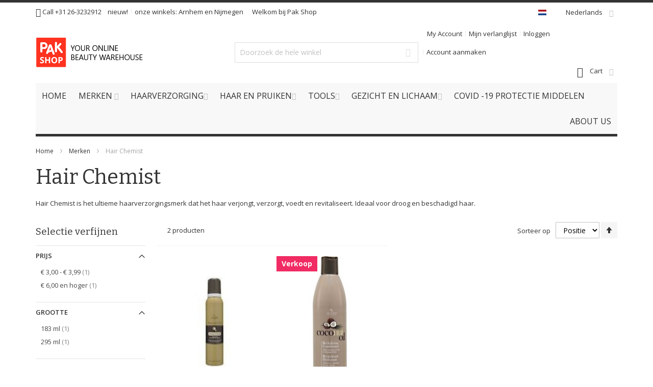

--- FILE ---
content_type: text/html; charset=UTF-8
request_url: https://pakshop.nl/merken/hair-chemist
body_size: 49010
content:
<!doctype html>
<html lang="nl">
    <head >
        <script>
    var BASE_URL = 'https://pakshop.nl/';
    var require = {
        "baseUrl": "https://pakshop.nl/static/version1645130335/frontend/Infortis/ultimo/nl_NL"
    };
</script>
        <meta charset="utf-8"/>
<meta name="description" content="Pak Beauty store is al ruim 30 jaar een begrip in Nijmegen, Arnhem en omstreken.
Wij zijn in de loop der jaren uitgegroeid tot een van de grootste speciaalzaak van Nederland op het gebied van haarverzorging en beauty supplies."/>
<meta name="keywords" content="Pakshop, Pakvoordeel, Afro Cosmetics, Xoticeyes, Lightning creme, Bobbiboss, Pruiken, Extensions, Wigs, Weave, Shampoo, Conditioner, Haarverzorging, Styling"/>
<meta name="robots" content="INDEX,FOLLOW"/>
<meta name="viewport" content="width=device-width, initial-scale=1, maximum-scale=1.0"/>
<meta name="format-detection" content="telephone=no"/>
<title>Hair Chemist  - Merken</title>
<link  rel="stylesheet" type="text/css"  media="all" href="https://pakshop.nl/static/version1645130335/_cache/merged/e991b1e2a3c205d252cfb523b01fa1fa.min.css" />
<link  rel="stylesheet" type="text/css"  media="screen and (min-width: 768px)" href="https://pakshop.nl/static/version1645130335/frontend/Infortis/ultimo/nl_NL/css/styles-l.min.css" />
<link  rel="stylesheet" type="text/css"  media="print" href="https://pakshop.nl/static/version1645130335/frontend/Infortis/ultimo/nl_NL/css/print.min.css" />
<link  rel="stylesheet" type="text/css"  media="all" href="https://pakshop.nl/static/version1645130335/frontend/Infortis/ultimo/nl_NL/css/custom.min.css" />
<script  type="text/javascript"  src="https://pakshop.nl/static/version1645130335/_cache/merged/cc7ebd0725effef1bdabce475a84df09.min.js"></script>
<link  rel="canonical" href="https://pakshop.nl/merken/hair-chemist" />
<link  rel="icon" type="image/x-icon" href="https://pakshop.nl/media/favicon/default/pakshop_faviocon.jpg" />
<link  rel="shortcut icon" type="image/x-icon" href="https://pakshop.nl/media/favicon/default/pakshop_faviocon.jpg" />
<!--93sru2cenReqfvrnjUGyYePZlmqOVexd-->
<!-- Google Code for OnestepCheckout Conversion Page -->
<script type="text/javascript">
    /* <![CDATA[ */
    var google_conversion_id = 864451594;
    var google_conversion_language = "en";
    var google_conversion_format = "3";
    var google_conversion_color = "ffffff";
    var google_conversion_label = "0QbfCKOihG0QiviZnAM";
    var google_conversion_value = 1.00;
    var google_conversion_currency = "EUR";
    var google_remarketing_only = false;
    /* ]]> */
</script>
<script type="text/javascript" src="//www.googleadservices.com/pagead/conversion.js">
</script>
<noscript>
    <div style="display:inline;">
        <img height="1" width="1" style="border-style:none;" alt=""
             src="//www.googleadservices.com/pagead/conversion/864451594/?value=1.00&amp;currency_code=EUR&amp;label=0QbfCKOihG0QiviZnAM&amp;guid=ON&amp;script=0"/>
    </div>
</noscript>
<meta name="p:domain_verify" content="wLbbMPAQPvN5ocUeX80PZEaCDcXvdqxb"/>

<meta name="facebook-domain-verification" content="5zj6q1mbcb6me6jvvrfiaa0av4mon5"/>
<!-- Facebook Pixel Code -->
<script>
    !function (f, b, e, v, n, t, s) {
        if (f.fbq) return;
        n = f.fbq = function () {
            n.callMethod ?
                n.callMethod.apply(n, arguments) : n.queue.push(arguments)
        };
        if (!f._fbq) f._fbq = n;
        n.push = n;
        n.loaded = !0;
        n.version = '2.0';
        n.queue = [];
        t = b.createElement(e);
        t.async = !0;
        t.src = v;
        s = b.getElementsByTagName(e)[0];
        s.parentNode.insertBefore(t, s)
    }(window, document, 'script',
        'https://connect.facebook.net/en_US/fbevents.js');
    fbq('init', '804525406863085');
    fbq('track', 'PageView');
</script>
<noscript><img height="1" width="1" style="display:none"
               src="https://www.facebook.com/tr?id=804525406863085&ev=PageView&noscript=1"
/></noscript>
<!-- End Facebook Pixel Code -->
<!-- Facebook Pixel Code -->
<script>
    !function (f, b, e, v, n, t, s) {
        if (f.fbq) return;
        n = f.fbq = function () {
            n.callMethod ?
                n.callMethod.apply(n, arguments) : n.queue.push(arguments)
        };
        if (!f._fbq) f._fbq = n;
        n.push = n;
        n.loaded = !0;
        n.version = '2.0';
        n.queue = [];
        t = b.createElement(e);
        t.async = !0;
        t.src = v;
        s = b.getElementsByTagName(e)[0];
        s.parentNode.insertBefore(t, s)
    }(window, document, 'script',
        'https://connect.facebook.net/en_US/fbevents.js');
    fbq('init', '276625220973150');
    fbq('track', 'PageView');
</script>
<noscript><img height="1" width="1" style="display:none"
               src="https://www.facebook.com/tr?id=276625220973150&ev=PageView&noscript=1"
/></noscript>
<!-- End Facebook Pixel Code -->        <!-- BEGIN GOOGLE ANALYTICS CODE -->
<script type="text/x-magento-init">
{
    "*": {
        "Magento_GoogleAnalytics/js/google-analytics": {
            "isCookieRestrictionModeEnabled": 0,
            "currentWebsite": 1,
            "cookieName": "user_allowed_save_cookie",
            "ordersTrackingData": [],
            "pageTrackingData": {"optPageUrl":"","isAnonymizedIpActive":"1","accountId":"UA-19982578-4"}        }
    }
}
</script>
<!-- END GOOGLE ANALYTICS CODE -->
<script type="text/javascript" src="" async></script>
<link rel="stylesheet" type="text/css" media="all" href="https://pakshop.nl/asset/dynamic/assets/m/iult/f/cfg.css/" />
    <link href="//fonts.googleapis.com/css?family=Bitter|Open+Sans:300,400,600,700" rel="stylesheet" type="text/css" />
    </head>
    <body data-container="body" data-mage-init='{"loaderAjax": {}, "loader": { "icon": "https://pakshop.nl/static/version1645130335/frontend/Infortis/ultimo/nl_NL/images/loader-2.gif"}}' class="page-with-filter page-products categorypath-merken-hair-chemist category-hair-chemist catalog-category-view page-layout-2columns-left">
        <script type="text/javascript" po_cmp_ignore>
//<![CDATA[
var mbPopupParams = {"storeId":"1","previewId":0,"templateId":0,"popupPageId":3,"filterId":"1186","page":"1","rootUrl":"https:\/\/pakshop.nl\/","pubDir":"","baseUrl":"https:\/\/pakshop.nl\/","doGaTracking":false,"doMousetracking":false,"customParams":""};
//]]>
</script>  
<script>
    try {
        if (!window.localStorage || !window.sessionStorage) {
            throw new Error();
        }

        localStorage.setItem('storage_test', 1);
        localStorage.removeItem('storage_test');
    } catch(e) {
        (function () {
            var Storage = function (type) {
                var data;

                function createCookie(name, value, days) {
                    var date, expires;

                    if (days) {
                        date = new Date();
                        date.setTime(date.getTime()+(days * 24 * 60 * 60 * 1000));
                        expires = '; expires=' + date.toGMTString();
                    } else {
                        expires = '';
                    }
                    document.cookie = name + '=' + value+expires+'; path=/';
                }

                function readCookie(name) {
                    var nameEQ = name + '=',
                        ca = document.cookie.split(';'),
                        i = 0,
                        c;

                    for (i=0; i < ca.length; i++) {
                        c = ca[i];

                        while (c.charAt(0) === ' ') {
                            c = c.substring(1,c.length);
                        }

                        if (c.indexOf(nameEQ) === 0) {
                            return c.substring(nameEQ.length, c.length);
                        }
                    }

                    return null;
                }

                function setData(data) {
                    data = encodeURIComponent(JSON.stringify(data));
                    createCookie(type === 'session' ? getSessionName() : 'localStorage', data, 365);
                }

                function clearData() {
                    createCookie(type === 'session' ? getSessionName() : 'localStorage', '', 365);
                }

                function getData() {
                    var data = type === 'session' ? readCookie(getSessionName()) : readCookie('localStorage');

                    return data ? JSON.parse(decodeURIComponent(data)) : {};
                }

                function getSessionName() {
                    if (!window.name) {
                        window.name = new Date().getTime();
                    }

                    return 'sessionStorage' + window.name;
                }

                data = getData();

                return {
                    length: 0,
                    clear: function () {
                        data = {};
                        this.length = 0;
                        clearData();
                    },

                    getItem: function (key) {
                        return data[key] === undefined ? null : data[key];
                    },

                    key: function (i) {
                        var ctr = 0,
                            k;

                        for (k in data) {
                            if (ctr.toString() === i.toString()) {
                                return k;
                            } else {
                                ctr++
                            }
                        }

                        return null;
                    },

                    removeItem: function (key) {
                        delete data[key];
                        this.length--;
                        setData(data);
                    },

                    setItem: function (key, value) {
                        data[key] = value.toString();
                        this.length++;
                        setData(data);
                    }
                };
            };

            window.localStorage.__proto__ = window.localStorage = new Storage('local');
            window.sessionStorage.__proto__ = window.sessionStorage = new Storage('session');
        })();
    }
</script>
    <script>
        require.config({
            deps: [
                'jquery',
                'mage/translate',
                'jquery/jquery-storageapi'
            ],
            callback: function ($) {
                'use strict';

                var dependencies = [],
                    versionObj;

                $.initNamespaceStorage('mage-translation-storage');
                $.initNamespaceStorage('mage-translation-file-version');
                versionObj = $.localStorage.get('mage-translation-file-version');

                
                if (versionObj.version !== 'ec93f78a83280f89aa1f1d0cae22cf250e5feba1') {
                    dependencies.push(
                        'text!js-translation.json'
                    );

                }

                require.config({
                    deps: dependencies,
                    callback: function (string) {
                        if (typeof string === 'string') {
                            $.mage.translate.add(JSON.parse(string));
                            $.localStorage.set('mage-translation-storage', string);
                            $.localStorage.set(
                                'mage-translation-file-version',
                                {
                                    version: 'ec93f78a83280f89aa1f1d0cae22cf250e5feba1'
                                }
                            );
                        } else {
                            $.mage.translate.add($.localStorage.get('mage-translation-storage'));
                        }
                    }
                });
            }
        });
    </script>

<script type="text/x-magento-init">
    {
        "*": {
            "mage/cookies": {
                "expires": null,
                "path": "/",
                "domain": ".pakshop.nl",
                "secure": false,
                "lifetime": "3600"
            }
        }
    }
</script>
    <noscript>
        <div class="message global noscript">
            <div class="content">
                <p>
                    <strong>JavaScript lijkt te zijn uitgeschakeld in uw browser.</strong>
                    <span>Voor de beste gebruikerservaring, zorg ervoor dat javascript ingeschakeld is voor uw browser.</span>
                </p>
            </div>
        </div>
    </noscript>
<div class="page-wrapper"><div id="header-container" class="header-container header-mobile page-header"  >
<div id="top" class="header-container2">
<div class="header-container3">

        <!-- Part of the header displayed only in mobile mode -->
    <div class="header-m-container">

        <div class="header-m-top-container">
            <div class="header-m-top header container clearer">
                <div class="inner-container">

                    
                                                                                                <div id="lang-switcher-wrapper-mobile" class="item item-right"><div class="dropdown-block filled-heading show-border dropdown-block-trigger lang-switcher lang-switcher-mobile" id="switcher-language-mobile">
    <div class="dropdown-heading">
        <span class="inner-heading view-default" title="Taal">
            <span class="label dropdown-icon" style="background-image:url('https://pakshop.nl/static/version1645130335/frontend/Infortis/ultimo/nl_NL/images/flags/default.png');">&nbsp;</span>
            <span class="label">Nederlands</span>
            <span class="caret"></span>
        </span>
    </div>
    <ul class="dropdown-content">
                                                        <li class="view-english switcher-option">
                    <a href="#" data-post='{"action":"https:\/\/pakshop.nl\/stores\/store\/redirect\/","data":{"___store":"english","___from_store":"default","uenc":"aHR0cHM6Ly9wYWtzaG9wLm5sL21lcmtlbi9oYWlyLWNoZW1pc3Q_X19fc3RvcmU9ZW5nbGlzaA,,"}}'><span class="label dropdown-icon" style="background-image:url('https://pakshop.nl/static/version1645130335/frontend/Infortis/ultimo/nl_NL/images/flags/english.png');">&nbsp;</span>English</a>
                </li>
                                                <li class="view-french switcher-option">
                    <a href="#" data-post='{"action":"https:\/\/pakshop.nl\/stores\/store\/redirect\/","data":{"___store":"french","___from_store":"default","uenc":"aHR0cHM6Ly9wYWtzaG9wLm5sL21lcmtlbi9oYWlyLWNoZW1pc3Q_X19fc3RvcmU9ZnJlbmNo"}}'><span class="label dropdown-icon" style="background-image:url('https://pakshop.nl/static/version1645130335/frontend/Infortis/ultimo/nl_NL/images/flags/french.png');">&nbsp;</span>Français</a>
                </li>
                        </ul>
</div>
</div>
                                            
                </div> <!-- end: inner-container -->
            </div> <!-- end: header-m-top -->
        </div> <!-- end: header-m-top-container -->

        <div class="header-m-primary-container">
            <div class="header-m-primary header container">
                <div class="inner-container">

                    
                    <!-- Mobile logo -->
                    <div class="logo-wrapper--mobile">
                        <a class="logo" href="https://pakshop.nl/" title="Pakshop">
    <strong>Pakshop</strong>
    <img src="https://pakshop.nl/media/logo/websites/1/logo_3.png"
         alt="Pakshop"
    />
</a>
                    </div>
                    <div class="clearer after-mobile-logo"></div>

                    <!-- Skip links -->
                    <div id="skip-links" class="skip-links-wrapper skip-links--4">

                                                    <div data-skiptarget="#header-nav" class="skip-link skip-nav">
                                <span class="icon ic ic-menu"></span>
                                <span class="label">Menu</span>
                            </div>
                        
                                                    <div data-skiptarget="#header-search" class="skip-link skip-search">
                                <span class="icon ic ic-search"></span>
                                <span class="label">Zoek</span>
                            </div>
                        
                                                    <div data-skiptarget="#header-account" class="skip-link skip-account">
                                <span class="icon ic ic-user"></span>
                                <span class="label">My Account</span>
                            </div>
                        
                        
                        
                                                                            <div id="mini-cart-marker-mobile"></div>
                            <div data-block="minicart" class="minicart-wrapper mini-cart dropdown-block filled-heading show-border" id="minicart">
        <div data-skiptarget="#header-cart" class="mini-cart-heading dropdown-heading skip-link skip-cart action showcart counter-over-" data-bind="scope: 'minicart_content'">
        <span class="inner-heading">
            <span class="icon ic ic-cart" style="font-size: 20px;"></span>
            <span class="counter qty empty ic ic-char ib ib-size-s ib-rounded"
                  data-bind="css: { empty: !!getCartParam('summary_count') == false }, blockLoader: isLoading">
                <span class="counter-number"><!-- ko text: getCartParam('summary_count') --><!-- /ko --></span>
                <span class="counter-label">
                <!-- ko if: getCartParam('summary_count') -->
                    <!-- ko text: getCartParam('summary_count') --><!-- /ko -->
                    <!-- ko i18n: 'items' --><!-- /ko -->
                <!-- /ko -->
                </span>
            </span>
            <span class="label">Cart</span>
            <span class="caret"></span>
        </span>
    </div>
            <div id="header-cart" class="mini-cart-content dropdown-content skip-content skip-content--style block-cart block block-minicart empty"
            data-role="dropdownDialog"
            data-mage-init='{"dropdownDialog":{
                "triggerEvent": "click mouseenter",
                "appendTo": "[data-block=minicart]",
                "triggerTarget": ".showcart",
                "timeout": "200",
                "closeOnMouseLeave": true,
                "closeOnEscape": true,
                "parentClass": "active open",
                "buttons": []}}'>
            <div id="minicart-content-wrapper" data-bind="scope: 'minicart_content'">
                <!-- ko template: getTemplate() --><!-- /ko -->
            </div>
                    </div>
        <script>
        window.checkout = {"shoppingCartUrl":"https:\/\/pakshop.nl\/checkout\/cart\/","checkoutUrl":"https:\/\/pakshop.nl\/checkout\/","updateItemQtyUrl":"https:\/\/pakshop.nl\/checkout\/sidebar\/updateItemQty\/","removeItemUrl":"https:\/\/pakshop.nl\/checkout\/sidebar\/removeItem\/","imageTemplate":"Magento_Catalog\/product\/image_with_borders","baseUrl":"https:\/\/pakshop.nl\/","minicartMaxItemsVisible":3,"websiteId":"1","maxItemsToDisplay":10,"customerLoginUrl":"https:\/\/pakshop.nl\/customer\/account\/login\/referer\/aHR0cHM6Ly9wYWtzaG9wLm5sL21lcmtlbi9oYWlyLWNoZW1pc3Q%2C\/","isRedirectRequired":false,"autocomplete":"off","captcha":{"user_login":{"isCaseSensitive":false,"imageHeight":50,"imageSrc":"","refreshUrl":"https:\/\/pakshop.nl\/captcha\/refresh\/","isRequired":false},"guest_checkout":{"isCaseSensitive":false,"imageHeight":50,"imageSrc":"","refreshUrl":"https:\/\/pakshop.nl\/captcha\/refresh\/","isRequired":false}}};
    </script>
    <script type="text/x-magento-init">
    {
        "[data-block='minicart']": {
            "Magento_Ui/js/core/app": {"components":{"minicart_content":{"children":{"subtotal.container":{"children":{"subtotal":{"children":{"subtotal.totals":{"config":{"display_cart_subtotal_incl_tax":1,"display_cart_subtotal_excl_tax":0,"template":"Magento_Tax\/checkout\/minicart\/subtotal\/totals"},"component":"Magento_Tax\/js\/view\/checkout\/minicart\/subtotal\/totals","children":{"subtotal.totals.msrp":{"component":"Magento_Msrp\/js\/view\/checkout\/minicart\/subtotal\/totals","config":{"displayArea":"minicart-subtotal-hidden","template":"Magento_Msrp\/checkout\/minicart\/subtotal\/totals"}}}}},"component":"uiComponent","config":{"template":"Magento_Checkout\/minicart\/subtotal"}}},"component":"uiComponent","config":{"displayArea":"subtotalContainer"}},"item.renderer":{"component":"uiComponent","config":{"displayArea":"defaultRenderer","template":"Magento_Checkout\/minicart\/item\/default"},"children":{"item.image":{"component":"Magento_Catalog\/js\/view\/image","config":{"template":"Magento_Catalog\/product\/image","displayArea":"itemImage"}},"checkout.cart.item.price.sidebar":{"component":"uiComponent","config":{"template":"Magento_Checkout\/minicart\/item\/price","displayArea":"priceSidebar"}}}},"extra_info":{"component":"uiComponent","config":{"displayArea":"extraInfo"}},"promotion":{"component":"uiComponent","config":{"displayArea":"promotion"}}},"config":{"itemRenderer":{"default":"defaultRenderer","simple":"defaultRenderer","virtual":"defaultRenderer"},"template":"Magento_Checkout\/minicart\/content"},"component":"Magento_Checkout\/js\/view\/minicart"}},"types":[]}        },
        "*": {
            "Magento_Ui/js/block-loader": "https://pakshop.nl/static/version1645130335/frontend/Infortis/ultimo/nl_NL/images/loader-1.gif"
        }
    }
    </script>
    <script type="text/javascript">
        //<![CDATA[
        requirejs(['jquery'], function(jQuery) {
            jQuery(function($) {
                // If header is in mobile mode, remove "display: block". See #10.
                $(document).on('dropdowndialogcreate', function(event) {
                    if ($('#header-container').hasClass('header-mobile'))
                    {
                        $('#header-cart').css('display', '');
                    }
                });
                $(document).on('dropdowndialogbeforeclose', function(event) {
                    $('#header-cart').data('mage-dropdownDialog').opener = $(document.body); // See #5
                });
            });
        }); //end: requirejs
        //]]>
    </script>
</div>
                        
                                                    <div id="header-nav" class="skip-content skip-content--style">
                                <div id="nav-marker-mobile"></div>
                            </div>

                                                    <div id="search-marker-mobile"></div>
                            <div id="header-search" class="skip-content skip-content--style">
<div id="block-search" class="block block-search search-wrapper">     <div class="block block-title"><strong>Zoek</strong></div>
    <div class="block block-content">
        <form class="form minisearch" id="search_mini_form" action="https://pakshop.nl/catalogsearch/result/" method="get">
            <div class="field search">
                                <div class="control">
                    <input id="search"
                           data-mage-init='{"quickSearch":{
                                "formSelector":"#search_mini_form",
                                "url":"https://pakshop.nl/search/ajax/suggest/",
                                "destinationSelector":"#search_autocomplete"}
                           }'
                           type="text"
                           name="q"
                           value=""
                           placeholder="Doorzoek de hele winkel"
                           class="input-text"
                           maxlength="128"
                           role="combobox"
                           aria-haspopup="false"
                           aria-autocomplete="both"
                           autocomplete="off"/>
                    <div id="search_autocomplete" class="search-autocomplete"></div>
                                    </div>
            </div>
            <div class="actions">
                <button id="action-search" type="submit"
                        title="Zoek"
                        class="action search">
                    <span class="icon ic ic-search ib ib-square ib-hover"></span>
                </button>
            </div>
        </form>
    </div>
</div> <!-- end: block-search -->
</div>
                        
                                                    <div id="account-links-marker-mobile"></div>
                                <div id="header-account" class="account-links top-links links-wrapper-separators-left skip-content skip-content--style">
        <ul class="header links"><li><a href="https://pakshop.nl/customer/account/" >My Account</a></li><li class="link wishlist" data-bind="scope: 'wishlist'">
    <a href="https://pakshop.nl/wishlist/">Mijn verlanglijst        <!-- ko if: wishlist().counter -->
        <span data-bind="text: wishlist().counter" class="counter qty"></span>
        <!-- /ko -->
    </a>
</li>
<script type="text/x-magento-init">
    {
        "*": {
            "Magento_Ui/js/core/app": {
                "components": {
                    "wishlist": {
                        "component": "Magento_Wishlist/js/view/wishlist"
                    }
                }
            }
        }
    }

</script>
<li class="authorization-link" data-label="of">
    <a href="https://pakshop.nl/customer/account/login/referer/aHR0cHM6Ly9wYWtzaG9wLm5sL21lcmtlbi9oYWlyLWNoZW1pc3Q%2C/">
        Inloggen    </a>
</li>
<li><a href="https://pakshop.nl/customer/account/create/" >Account aanmaken</a></li></ul>    </div>
                        
                        
                            <div class="skip-links-clearer clearer"></div>

                    </div> <!-- end: skip-links-wrapper -->

                </div> <!-- end: inner-container -->
            </div> <!-- end: header-m-primary -->
        </div> <!-- end: header-m-primary-container -->

    </div> <!-- end: header-m-container -->
    
    <!-- Part of the header displayed only in regular mode -->
    <div class="header-top-container">
        <div class="header-top header container clearer">
            <div class="inner-container">

                <a class="action skip contentarea" href="#contentarea"><span>Ga naar de inhoud</span></a>

                                
                <div class="left-column">

                    
                    
                                            <div class="item item-left"><div class="hide-below-960" style="float: left; margin-right: 5px;"><span class="ic ic-lg ic-phone"></span> Call +31 26-3232912</div>

<div class="links-wrapper-separators" style="float: left;">
    <ul class="links">
        <li>
            <a href="https://pakshop.nl/merken/jessicurl/" title="nieuw">nieuw!</a>
        </li>
        <li class="hide-below-768">
            <div>onze winkels: <a href="https://goo.gl/maps/tgM1UeMzBA32">Arnhem</a> en <a href="https://goo.gl/maps/xywzi6hWGsk">Nijmegen</a></div>
        </li>
    </ul>
</div></div>
                    
                                            <div class="item item-left local-font hidden-xs hidden-sm">
                            <div class="welcome">Welkom bij Pak Shop</div>
                        </div>
                    
                                            <div class="item item-left">
                            <div class="item link compare" data-bind="scope: 'compareProducts'" data-role="compare-products-link">
    <a class="action compare no-display" title="Producten vergelijken"
       data-bind="attr: {'href': compareProducts().listUrl}, css: {'no-display': !compareProducts().count}"
    >
        Producten vergelijken        <span class="counter qty" data-bind="text: compareProducts().countCaption"></span>
    </a>
</div>
<script type="text/x-magento-init">
{"[data-role=compare-products-link]": {"Magento_Ui/js/core/app": {"components":{"compareProducts":{"component":"Magento_Catalog\/js\/view\/compare-products"}}}}}
</script>
                        </div>
                    
                </div> <!-- end: left column -->

                <div class="right-column">

                                                                        <div class="item item-right item-interface"><div id="lang-switcher-wrapper-regular"><div class="dropdown-block filled-heading show-border dropdown-block-trigger lang-switcher" id="switcher-language">
    <div class="dropdown-heading">
        <span class="inner-heading view-default" title="Taal">
            <span class="label dropdown-icon" style="background-image:url('https://pakshop.nl/static/version1645130335/frontend/Infortis/ultimo/nl_NL/images/flags/default.png');">&nbsp;</span>
            <span class="label">Nederlands</span>
            <span class="caret"></span>
        </span>
    </div>
    <ul class="dropdown-content">
                                                        <li class="view-english switcher-option">
                    <a href="#" data-post='{"action":"https:\/\/pakshop.nl\/stores\/store\/redirect\/","data":{"___store":"english","___from_store":"default","uenc":"aHR0cHM6Ly9wYWtzaG9wLm5sL21lcmtlbi9oYWlyLWNoZW1pc3Q_X19fc3RvcmU9ZW5nbGlzaA,,"}}'><span class="label dropdown-icon" style="background-image:url('https://pakshop.nl/static/version1645130335/frontend/Infortis/ultimo/nl_NL/images/flags/english.png');">&nbsp;</span>English</a>
                </li>
                                                <li class="view-french switcher-option">
                    <a href="#" data-post='{"action":"https:\/\/pakshop.nl\/stores\/store\/redirect\/","data":{"___store":"french","___from_store":"default","uenc":"aHR0cHM6Ly9wYWtzaG9wLm5sL21lcmtlbi9oYWlyLWNoZW1pc3Q_X19fc3RvcmU9ZnJlbmNo"}}'><span class="label dropdown-icon" style="background-image:url('https://pakshop.nl/static/version1645130335/frontend/Infortis/ultimo/nl_NL/images/flags/french.png');">&nbsp;</span>Français</a>
                </li>
                        </ul>
</div>
</div></div>
                                            
                    
                    
                </div> <!-- end: right column -->

            </div> <!-- end: inner-container -->
        </div> <!-- end: header-top -->
    </div> <!-- end: header-top-container -->

    <div class="header-primary-container">
        <div class="header-primary header container">
            <div class="inner-container">

                
                                <div class="hp-blocks-holder">

                                            <!-- Left column -->
                        <div class="hp-block left-column grid12-4">
                                                                                                                            <div class="item"><div class="logo-wrapper logo-wrapper--regular">        <a class="logo" href="https://pakshop.nl/" title="Pakshop">
            <strong>Pakshop</strong>
            <img src="https://pakshop.nl/media/logo/websites/1/logo_3.png"
                 alt="Pakshop"
                                  height="100"            />
        </a>
</div></div>
                                                                                    </div> <!-- end: left column -->
                    
                                            <!-- Central column -->
                        <div class="hp-block central-column grid12-4">
                                                                                                                            <div class="item"><div id="search-marker-regular"></div></div>
                                                                                    </div> <!-- end: central column -->
                    
                                            <!-- Right column -->
                        <div class="hp-block right-column grid12-4">
                                                                                                                            <div class="item"><div id="account-links-marker-regular"></div></div>
                                                                    <div class="item"><div id="user-menu-wrapper-regular">
    <div id="user-menu" class="user-menu">

        
        
                    <div id="mini-cart-marker-regular"></div>        
        
                
        
        
        
                
        
        
        
        
    </div> <!-- end: user-menu -->
</div>
</div>
                                                                                    </div> <!-- end: right column -->
                                        
                </div> <!-- end: hp-blocks-holder -->

            </div> <!-- end: inner-container -->
        </div> <!-- end: header-primary -->
    </div> <!-- end: header-primary-container -->

            
    <div class="nav-container skip-content sticky-container">
        <div class="nav container clearer">
            <div class="inner-container"><div class="navi-wrapper">

        <ul class="nav-holders-wrapper right-column">
        <li id="nav-holder1" class="nav-item level0 level-top nav-holder"></li>
        <li id="nav-holder2" class="nav-item level0 level-top nav-holder"></li>
        <li id="nav-holder3" class="nav-item level0 level-top nav-holder"></li>
    </ul>

            
        <div id="mobnav-trigger" class="mobnav-trigger menu-trigger">
            <div class="menu-trigger-inner">
                <span class="trigger-icon"><span class="line"></span><span class="line"></span><span class="line"></span></span>
                <span class="label">Menu</span>
            </div>
        </div>

    
        
            
        <div id="nav-marker-regular"></div>
    <nav id="mainmenu" class="navi nav-regular opt-fx-fade-inout opt-sb0 opt-sob opt-hide480 with-bullets">
        <ul>

                        
            
                            <li class="nav-item nav-item--home level0 level-top">
                    <a class="level-top" href="https://pakshop.nl/"><span>Home</span></a>
                </li>
                        
            
    <li class="nav-item level0 nav-1 level-top first nav-item--parent classic nav-item--only-subcategories parent">
        <a class="level-top" href="https://pakshop.nl/merken">
            <span>Merken</span>
            <span class="caret"></span>
        </a>
        <span class="opener"></span>
        <div class="nav-panel nav-panel--dropdown full-width">
            <div class="nav-panel-inner">
                <div class="nav-block--center grid12-12">
                    <ul class="level0 nav-submenu nav-submenu--mega alphabet-row">
                                                                            <li class="nav-item level1 nav-2-1 first nav-item--only-subcategories parent">
                                <a href="#" onclick="showSubCategories('alphabet-block-A')"><span>A</span></a>
                            </li>
                                                    <li class="nav-item level1 nav-2-1 first nav-item--only-subcategories parent">
                                <a href="#" onclick="showSubCategories('alphabet-block-B')"><span>B</span></a>
                            </li>
                                                    <li class="nav-item level1 nav-2-1 first nav-item--only-subcategories parent">
                                <a href="#" onclick="showSubCategories('alphabet-block-C')"><span>C</span></a>
                            </li>
                                                    <li class="nav-item level1 nav-2-1 first nav-item--only-subcategories parent">
                                <a href="#" onclick="showSubCategories('alphabet-block-D')"><span>D</span></a>
                            </li>
                                                    <li class="nav-item level1 nav-2-1 first nav-item--only-subcategories parent">
                                <a href="#" onclick="showSubCategories('alphabet-block-E')"><span>E</span></a>
                            </li>
                                                    <li class="nav-item level1 nav-2-1 first nav-item--only-subcategories parent">
                                <a href="#" onclick="showSubCategories('alphabet-block-F')"><span>F</span></a>
                            </li>
                                                    <li class="nav-item level1 nav-2-1 first nav-item--only-subcategories parent">
                                <a href="#" onclick="showSubCategories('alphabet-block-G')"><span>G</span></a>
                            </li>
                                                    <li class="nav-item level1 nav-2-1 first nav-item--only-subcategories parent">
                                <a href="#" onclick="showSubCategories('alphabet-block-H')"><span>H</span></a>
                            </li>
                                                    <li class="nav-item level1 nav-2-1 first nav-item--only-subcategories parent">
                                <a href="#" onclick="showSubCategories('alphabet-block-I')"><span>I</span></a>
                            </li>
                                                    <li class="nav-item level1 nav-2-1 first nav-item--only-subcategories parent">
                                <a href="#" onclick="showSubCategories('alphabet-block-J')"><span>J</span></a>
                            </li>
                                                    <li class="nav-item level1 nav-2-1 first nav-item--only-subcategories parent">
                                <a href="#" onclick="showSubCategories('alphabet-block-K')"><span>K</span></a>
                            </li>
                                                    <li class="nav-item level1 nav-2-1 first nav-item--only-subcategories parent">
                                <a href="#" onclick="showSubCategories('alphabet-block-L')"><span>L</span></a>
                            </li>
                                                    <li class="nav-item level1 nav-2-1 first nav-item--only-subcategories parent">
                                <a href="#" onclick="showSubCategories('alphabet-block-M')"><span>M</span></a>
                            </li>
                                                    <li class="nav-item level1 nav-2-1 first nav-item--only-subcategories parent">
                                <a href="#" onclick="showSubCategories('alphabet-block-N')"><span>N</span></a>
                            </li>
                                                    <li class="nav-item level1 nav-2-1 first nav-item--only-subcategories parent">
                                <a href="#" onclick="showSubCategories('alphabet-block-O')"><span>O</span></a>
                            </li>
                                                    <li class="nav-item level1 nav-2-1 first nav-item--only-subcategories parent">
                                <a href="#" onclick="showSubCategories('alphabet-block-P')"><span>P</span></a>
                            </li>
                                                    <li class="nav-item level1 nav-2-1 first nav-item--only-subcategories parent">
                                <a href="#" onclick="showSubCategories('alphabet-block-Q')"><span>Q</span></a>
                            </li>
                                                    <li class="nav-item level1 nav-2-1 first nav-item--only-subcategories parent">
                                <a href="#" onclick="showSubCategories('alphabet-block-R')"><span>R</span></a>
                            </li>
                                                    <li class="nav-item level1 nav-2-1 first nav-item--only-subcategories parent">
                                <a href="#" onclick="showSubCategories('alphabet-block-S')"><span>S</span></a>
                            </li>
                                                    <li class="nav-item level1 nav-2-1 first nav-item--only-subcategories parent">
                                <a href="#" onclick="showSubCategories('alphabet-block-T')"><span>T</span></a>
                            </li>
                                                    <li class="nav-item level1 nav-2-1 first nav-item--only-subcategories parent">
                                <a href="#" onclick="showSubCategories('alphabet-block-U')"><span>U</span></a>
                            </li>
                                                    <li class="nav-item level1 nav-2-1 first nav-item--only-subcategories parent">
                                <a href="#" onclick="showSubCategories('alphabet-block-V')"><span>V</span></a>
                            </li>
                                                    <li class="nav-item level1 nav-2-1 first nav-item--only-subcategories parent">
                                <a href="#" onclick="showSubCategories('alphabet-block-W')"><span>W</span></a>
                            </li>
                                                    <li class="nav-item level1 nav-2-1 first nav-item--only-subcategories parent">
                                <a href="#" onclick="showSubCategories('alphabet-block-X')"><span>X</span></a>
                            </li>
                                                    <li class="nav-item level1 nav-2-1 first nav-item--only-subcategories parent">
                                <a href="#" onclick="showSubCategories('alphabet-block-Y')"><span>Y</span></a>
                            </li>
                                                    <li class="nav-item level1 nav-2-1 first nav-item--only-subcategories parent">
                                <a href="#" onclick="showSubCategories('alphabet-block-Z')"><span>Z</span></a>
                            </li>
                                                    <li class="nav-item level1 nav-2-1 first nav-item--only-subcategories parent">
                                <a href="#" onclick="showSubCategories('alphabet-block-v')"><span>v</span></a>
                            </li>
                                                    <li class="nav-item level1 nav-2-1 first nav-item--only-subcategories parent">
                                <a href="#" onclick="showSubCategories('alphabet-block-�')"><span>�</span></a>
                            </li>
                                                    <li class="nav-item level1 nav-2-1 first nav-item--only-subcategories parent">
                                <a href="#" onclick="showSubCategories('alphabet-block-5')"><span>5</span></a>
                            </li>
                                            </ul>
                    <ul class="level0 nav-submenu nav-submenu--mega dd-itemgrid dd-itemgrid-20col">
                                                                                                    <li class="nav-item level1 nav-2-1 first nav-item--only-subcategories parent alphabet-block alphabet-block-A"
                                style="">
                                <a href="#"><span>A</span>
                                                                            <span class="caret"></span>
                                                                    </a>
                                <ul class="level1 nav-submenu nav-panel dd-itemgrid dd-itemgrid-6col clearfix mob-sub-cat-alphabet-block-A" style="">
                                                                                                                <li class="nav-item level2 nav-2-1-1 first nav-item--parent classic nav-item--only-subcategories parent" style="">
                                                                                        <a href="JavaScript:void(0);" ><span>A3 Cosmetics </span>
                                                                                                    <span class="caret"></span>
                                                                                            </a>
                                                                                                                                        <span class="opener"></span>
                                                <ul class="level2 nav-submenu nav-panel--dropdown nav-panel" style="">
                                                                                                            <li class="nav-item level3 nav-2-1-1-1 first classic">
                                                            <a href="https://pakshop.nl/merken/a3-cosmetics/a3-lemon">
                                                                <span>A3 Lemon </span>
                                                            </a>
                                                        </li>
                                                                                                            <li class="nav-item level3 nav-2-1-1-1 first classic">
                                                            <a href="https://pakshop.nl/merken/a3-cosmetics/a3-clear-action">
                                                                <span>A3 Clear Action </span>
                                                            </a>
                                                        </li>
                                                                                                            <li class="nav-item level3 nav-2-1-1-1 first classic">
                                                            <a href="https://pakshop.nl/merken/a3-cosmetics/a3-classica">
                                                                <span>A3 Classica </span>
                                                            </a>
                                                        </li>
                                                                                                            <li class="nav-item level3 nav-2-1-1-1 first classic">
                                                            <a href="https://pakshop.nl/merken/a3-cosmetics/a3-mekako">
                                                                <span>A3 Mekako </span>
                                                            </a>
                                                        </li>
                                                                                                            <li class="nav-item level3 nav-2-1-1-1 first classic">
                                                            <a href="https://pakshop.nl/merken/a3-cosmetics/a3-revita-hair-care">
                                                                <span>A3 Revita Hair Care </span>
                                                            </a>
                                                        </li>
                                                                                                            <li class="nav-item level3 nav-2-1-1-1 first classic">
                                                            <a href="https://pakshop.nl/merken/a3-cosmetics/a3-citron">
                                                                <span>A3 Citron </span>
                                                            </a>
                                                        </li>
                                                                                                    </ul>
                                            
                                        </li>
                                                                                                                <li class="nav-item level2 nav-2-1-1 first nav-item--parent classic nav-item--only-subcategories parent" style="">
                                                                                        <a href="JavaScript:void(0);" ><span>Activilong</span>
                                                                                                    <span class="caret"></span>
                                                                                            </a>
                                                                                                                                        <span class="opener"></span>
                                                <ul class="level2 nav-submenu nav-panel--dropdown nav-panel" style="">
                                                                                                            <li class="nav-item level3 nav-2-1-1-1 first classic">
                                                            <a href="https://pakshop.nl/merken/activilong/activilong-gammes-classic">
                                                                <span>Activilong Gammes Classic </span>
                                                            </a>
                                                        </li>
                                                                                                            <li class="nav-item level3 nav-2-1-1-1 first classic">
                                                            <a href="https://pakshop.nl/merken/activilong/activilong-gamme-actiliss-argan-keratine">
                                                                <span>Activilong Gamme Actiliss Argan & Kératine</span>
                                                            </a>
                                                        </li>
                                                                                                            <li class="nav-item level3 nav-2-1-1-1 first classic">
                                                            <a href="https://pakshop.nl/merken/activilong/activilong-gamme-natural-touch-aloe-vera-hibiscus">
                                                                <span>Activilong Gamme Natural Touch Aloe Vera & Hibiscus</span>
                                                            </a>
                                                        </li>
                                                                                                            <li class="nav-item level3 nav-2-1-1-1 first classic">
                                                            <a href="https://pakshop.nl/merken/activilong/activilong-gamme-acticurl-aloe-vera-en-glycerine">
                                                                <span>Activilong Gamme Acticurl Aloe Vera en Glycerine</span>
                                                            </a>
                                                        </li>
                                                                                                            <li class="nav-item level3 nav-2-1-1-1 first classic">
                                                            <a href="https://pakshop.nl/catalog/category/view/s/activilong-gamme-actirepair-olive-avocat/id/166/">
                                                                <span>Activilong Gamme Actirepair Olive & Avocat</span>
                                                            </a>
                                                        </li>
                                                                                                            <li class="nav-item level3 nav-2-1-1-1 first classic">
                                                            <a href="https://pakshop.nl/merken/activilong/activilong-gamme-richesse-des-cheveux-muscat-jojoba">
                                                                <span>Activilong Gamme Richesse Des Cheveux Muscat & Jojoba</span>
                                                            </a>
                                                        </li>
                                                                                                    </ul>
                                            
                                        </li>
                                                                                                                <li class="nav-item level2 nav-2-1-1 first nav-item--parent classic nav-item--only-subcategories parent" style="">
                                                                                        <a href="JavaScript:void(0);" ><span>African Pride </span>
                                                                                                    <span class="caret"></span>
                                                                                            </a>
                                                                                                                                        <span class="opener"></span>
                                                <ul class="level2 nav-submenu nav-panel--dropdown nav-panel" style="">
                                                                                                            <li class="nav-item level3 nav-2-1-1-1 first classic">
                                                            <a href="https://pakshop.nl/merken/african-pride/african-pride-original">
                                                                <span>African Pride Original </span>
                                                            </a>
                                                        </li>
                                                                                                            <li class="nav-item level3 nav-2-1-1-1 first classic">
                                                            <a href="https://pakshop.nl/merken/african-pride/african-pride-shea-butter-miracles">
                                                                <span>African Pride Shea Butter Miracles </span>
                                                            </a>
                                                        </li>
                                                                                                            <li class="nav-item level3 nav-2-1-1-1 first classic">
                                                            <a href="https://pakshop.nl/merken/african-pride/african-pride-dream-kids">
                                                                <span>African Pride Dream Kids </span>
                                                            </a>
                                                        </li>
                                                                                                            <li class="nav-item level3 nav-2-1-1-1 first classic">
                                                            <a href="https://pakshop.nl/merken/african-pride/african-pride-black-castor-miracle">
                                                                <span>African Pride Black Castor Miracle</span>
                                                            </a>
                                                        </li>
                                                                                                            <li class="nav-item level3 nav-2-1-1-1 first classic">
                                                            <a href="https://pakshop.nl/merken/african-pride/african-pride-natural-miracle">
                                                                <span>African Pride Natural Miracle </span>
                                                            </a>
                                                        </li>
                                                                                                            <li class="nav-item level3 nav-2-1-1-1 first classic">
                                                            <a href="https://pakshop.nl/merken/african-pride/african-pride-olive-miracle">
                                                                <span>African Pride Olive Miracle </span>
                                                            </a>
                                                        </li>
                                                                                                            <li class="nav-item level3 nav-2-1-1-1 first classic">
                                                            <a href="https://pakshop.nl/merken/african-pride/african-pride-moisture-miracle">
                                                                <span>African Pride Moisture Miracle</span>
                                                            </a>
                                                        </li>
                                                                                                            <li class="nav-item level3 nav-2-1-1-1 first classic">
                                                            <a href="https://pakshop.nl/merken/african-pride/african-pride-argan-miracle">
                                                                <span>African Pride Argan Miracle </span>
                                                            </a>
                                                        </li>
                                                                                                    </ul>
                                            
                                        </li>
                                                                                                                <li class="nav-item level2 nav-2-1-1 first nav-item--parent classic nav-item--only-subcategories parent" style="">
                                                                                        <a href="https://pakshop.nl/merken/african-royale" ><span>African Royale </span>
                                                                                        
                                        </li>
                                                                                                                <li class="nav-item level2 nav-2-1-1 first nav-item--parent classic nav-item--only-subcategories parent" style="">
                                                                                        <a href="JavaScript:void(0);" ><span>Africa’s Best </span>
                                                                                                    <span class="caret"></span>
                                                                                            </a>
                                                                                                                                        <span class="opener"></span>
                                                <ul class="level2 nav-submenu nav-panel--dropdown nav-panel" style="">
                                                                                                            <li class="nav-item level3 nav-2-1-1-1 first classic">
                                                            <a href="https://pakshop.nl/merken/africa-s-best/organics-by-africa-s-best">
                                                                <span>Organics by Africa’s Best </span>
                                                            </a>
                                                        </li>
                                                                                                            <li class="nav-item level3 nav-2-1-1-1 first classic">
                                                            <a href="https://pakshop.nl/merken/africa-s-best/kids-organics-by-africa-s-best">
                                                                <span>Kids Organics by Africa’s Best </span>
                                                            </a>
                                                        </li>
                                                                                                            <li class="nav-item level3 nav-2-1-1-1 first classic">
                                                            <a href="https://pakshop.nl/merken/africa-s-best/men-s-organics-by-africa-s-best">
                                                                <span>Men’s Organics by Africa’s Best </span>
                                                            </a>
                                                        </li>
                                                                                                    </ul>
                                            
                                        </li>
                                                                                                                <li class="nav-item level2 nav-2-1-1 first nav-item--parent classic nav-item--only-subcategories parent" style="">
                                                                                        <a href="JavaScript:void(0);" ><span>Alfaparf </span>
                                                                                                    <span class="caret"></span>
                                                                                            </a>
                                                                                                                                        <span class="opener"></span>
                                                <ul class="level2 nav-submenu nav-panel--dropdown nav-panel" style="">
                                                                                                            <li class="nav-item level3 nav-2-1-1-1 first classic">
                                                            <a href="https://pakshop.nl/merken/alfaparf/semi-di-lino-care-line">
                                                                <span>Semi di Lino Care Line </span>
                                                            </a>
                                                        </li>
                                                                                                            <li class="nav-item level3 nav-2-1-1-1 first classic">
                                                            <a href="https://pakshop.nl/merken/alfaparf/alfaparf-colors">
                                                                <span>Alfaparf Colors</span>
                                                            </a>
                                                        </li>
                                                                                                            <li class="nav-item level3 nav-2-1-1-1 first classic">
                                                            <a href="https://pakshop.nl/merken/alfaparf/thermae-spa-collection">
                                                                <span>Thermae Spa Collection </span>
                                                            </a>
                                                        </li>
                                                                                                            <li class="nav-item level3 nav-2-1-1-1 first classic">
                                                            <a href="https://pakshop.nl/merken/alfaparf/uomo">
                                                                <span>Uomo</span>
                                                            </a>
                                                        </li>
                                                                                                            <li class="nav-item level3 nav-2-1-1-1 first classic">
                                                            <a href="https://pakshop.nl/merken/alfaparf/lisse-design-keratin-therapy">
                                                                <span>Lisse Design Keratin Therapy </span>
                                                            </a>
                                                        </li>
                                                                                                            <li class="nav-item level3 nav-2-1-1-1 first classic">
                                                            <a href="https://pakshop.nl/merken/alfaparf/precious-oil-tradition">
                                                                <span>Precious Oil Tradition </span>
                                                            </a>
                                                        </li>
                                                                                                    </ul>
                                            
                                        </li>
                                                                                                                <li class="nav-item level2 nav-2-1-1 first nav-item--parent classic nav-item--only-subcategories parent" style="">
                                                                                        <a href="https://pakshop.nl/merken/american-crew" ><span>American Crew </span>
                                                                                        
                                        </li>
                                                                                                                <li class="nav-item level2 nav-2-1-1 first nav-item--parent classic nav-item--only-subcategories parent" style="">
                                                                                        <a href="https://pakshop.nl/merken/aboniki-balm" ><span>Aboniki Balm</span>
                                                                                        
                                        </li>
                                                                                                                <li class="nav-item level2 nav-2-1-1 first nav-item--parent classic nav-item--only-subcategories parent" style="">
                                                                                        <a href="https://pakshop.nl/merken/afro-rizo" ><span>AFRO & RIZO</span>
                                                                                        
                                        </li>
                                                                                                                <li class="nav-item level2 nav-2-1-1 first nav-item--parent classic nav-item--only-subcategories parent" style="">
                                                                                        <a href="https://pakshop.nl/merken/african-essence" ><span>African Essence</span>
                                                                                        
                                        </li>
                                                                                                                <li class="nav-item level2 nav-2-1-1 first nav-item--parent classic nav-item--only-subcategories parent" style="">
                                                                                        <a href="https://pakshop.nl/merken/african-pride/african-pride-black-castor-miracle" ><span>African Pride Black Castor Miracle</span>
                                                                                        
                                        </li>
                                                                                                                <li class="nav-item level2 nav-2-1-1 first nav-item--parent classic nav-item--only-subcategories parent" style="">
                                                                                        <a href="https://pakshop.nl/merken/alcolado-glacial" ><span>Alcolado Glacial</span>
                                                                                        
                                        </li>
                                                                                                                <li class="nav-item level2 nav-2-1-1 first nav-item--parent classic nav-item--only-subcategories parent" style="">
                                                                                        <a href="https://pakshop.nl/merken/affinage-parucci" ><span>Affinage Parucci </span>
                                                                                        
                                        </li>
                                                                                                                <li class="nav-item level2 nav-2-1-1 first nav-item--parent classic nav-item--only-subcategories parent" style="">
                                                                                        <a href="https://pakshop.nl/merken/affirm-by-avlon-the-science-of-haircare" ><span>AFFIRM by Avlon the science of Haircare</span>
                                                                                        
                                        </li>
                                                                                                                <li class="nav-item level2 nav-2-1-1 first nav-item--parent classic nav-item--only-subcategories parent" style="">
                                                                                        <a href="https://pakshop.nl/merken/afrisol" ><span>Afrisol 100%natuurlijk</span>
                                                                                        
                                        </li>
                                                                                                                <li class="nav-item level2 nav-2-1-1 first nav-item--parent classic nav-item--only-subcategories parent" style="">
                                                                                        <a href="https://pakshop.nl/merken/amika" ><span>Amika</span>
                                                                                        
                                        </li>
                                                                                                                <li class="nav-item level2 nav-2-1-1 first nav-item--parent classic nav-item--only-subcategories parent" style="">
                                                                                        <a href="https://pakshop.nl/merken/ampro" ><span>Ampro </span>
                                                                                        
                                        </li>
                                                                                                                <li class="nav-item level2 nav-2-1-1 first nav-item--parent classic nav-item--only-subcategories parent" style="">
                                                                                        <a href="https://pakshop.nl/merken/a-m-products" ><span>A&M Products </span>
                                                                                        
                                        </li>
                                                                                                                <li class="nav-item level2 nav-2-1-1 first nav-item--parent classic nav-item--only-subcategories parent" style="">
                                                                                        <a href="https://pakshop.nl/merken/andelia-natuurlijke-verzorgingproducten" ><span>Andelia natuurlijke verzorgingproducten </span>
                                                                                        
                                        </li>
                                                                                                                <li class="nav-item level2 nav-2-1-1 first nav-item--parent classic nav-item--only-subcategories parent" style="">
                                                                                        <a href="https://pakshop.nl/merken/annie" ><span>Annie </span>
                                                                                        
                                        </li>
                                                                                                                <li class="nav-item level2 nav-2-1-1 first nav-item--parent classic nav-item--only-subcategories parent" style="">
                                                                                        <a href="https://pakshop.nl/merken/aphogee" ><span>Aphogee</span>
                                                                                        
                                        </li>
                                                                                                                <li class="nav-item level2 nav-2-1-1 first nav-item--parent classic nav-item--only-subcategories parent" style="">
                                                                                        <a href="https://pakshop.nl/merken/argan-smooth" ><span>Argan Smooth </span>
                                                                                        
                                        </li>
                                                                                                                <li class="nav-item level2 nav-2-1-1 first nav-item--parent classic nav-item--only-subcategories parent" style="">
                                                                                        <a href="JavaScript:void(0);" ><span>As i Am Naturally</span>
                                                                                                    <span class="caret"></span>
                                                                                            </a>
                                                                                                                                        <span class="opener"></span>
                                                <ul class="level2 nav-submenu nav-panel--dropdown nav-panel" style="">
                                                                                                            <li class="nav-item level3 nav-2-1-1-1 first classic">
                                                            <a href="https://pakshop.nl/merken/as-i-am-naturally/as-i-am-classic">
                                                                <span>AS I AM CLASSIC</span>
                                                            </a>
                                                        </li>
                                                                                                            <li class="nav-item level3 nav-2-1-1-1 first classic">
                                                            <a href="https://pakshop.nl/merken/as-i-am-naturally/as-i-am-jbco-jamaican-black-castor-oil">
                                                                <span>AS I AM JBCO ( jamaican black castor oil )</span>
                                                            </a>
                                                        </li>
                                                                                                            <li class="nav-item level3 nav-2-1-1-1 first classic">
                                                            <a href="https://pakshop.nl/merken/as-i-am-naturally/as-i-am-dry-itchy">
                                                                <span>AS I AM DRY & ITCHY</span>
                                                            </a>
                                                        </li>
                                                                                                            <li class="nav-item level3 nav-2-1-1-1 first classic">
                                                            <a href="https://pakshop.nl/merken/as-i-am-naturally/as-i-am-long-luxe">
                                                                <span>AS I AM LONG & LUXE</span>
                                                            </a>
                                                        </li>
                                                                                                            <li class="nav-item level3 nav-2-1-1-1 first classic">
                                                            <a href="https://pakshop.nl/merken/as-i-am-naturally/as-i-am-born-curly">
                                                                <span>AS I AM BORN CURLY</span>
                                                            </a>
                                                        </li>
                                                                                                    </ul>
                                            
                                        </li>
                                                                                                                <li class="nav-item level2 nav-2-1-1 first nav-item--parent classic nav-item--only-subcategories parent" style="">
                                                                                        <a href="https://pakshop.nl/merken/astral" ><span>Astral </span>
                                                                                        
                                        </li>
                                                                                                                <li class="nav-item level2 nav-2-1-1 first nav-item--parent classic nav-item--only-subcategories parent" style="">
                                                                                        <a href="https://pakshop.nl/merken/dark-and-lovely-au-naturale" ><span>Au Naturale ( Dark and Lovely )</span>
                                                                                        
                                        </li>
                                                                                                                <li class="nav-item level2 nav-2-1-1 first nav-item--parent classic nav-item--only-subcategories parent" style="">
                                                                                        <a href="https://pakshop.nl/merken/aunt-jackie-s" ><span>Aunt Jackie’s </span>
                                                                                        
                                        </li>
                                                                                                                <li class="nav-item level2 nav-2-1-1 first nav-item--parent classic nav-item--only-subcategories parent" style="">
                                                                                        <a href="https://pakshop.nl/merken/avlon-texture-release" ><span>Avlon Texture Release™ </span>
                                                                                        
                                        </li>
                                                                                                                <li class="nav-item level2 nav-2-1-1 first nav-item--parent classic nav-item--only-subcategories parent" style="">
                                                                                        <a href="JavaScript:void(0);" ><span>Awesome </span>
                                                                                                    <span class="caret"></span>
                                                                                            </a>
                                                                                                                                        <span class="opener"></span>
                                                <ul class="level2 nav-submenu nav-panel--dropdown nav-panel" style="">
                                                                                                            <li class="nav-item level3 nav-2-1-1-1 first classic">
                                                            <a href="https://pakshop.nl/merken/awesome/awesome-remy-hair-care">
                                                                <span>Awesome Remy Hair Care </span>
                                                            </a>
                                                        </li>
                                                                                                            <li class="nav-item level3 nav-2-1-1-1 first classic">
                                                            <a href="https://pakshop.nl/merken/awesome/awesome-wig-care">
                                                                <span>Awesome Wig Care </span>
                                                            </a>
                                                        </li>
                                                                                                            <li class="nav-item level3 nav-2-1-1-1 first classic">
                                                            <a href="https://pakshop.nl/merken/awesome/awesome-keratin-hair-care">
                                                                <span>Awesome Keratin Hair Care </span>
                                                            </a>
                                                        </li>
                                                                                                            <li class="nav-item level3 nav-2-1-1-1 first classic">
                                                            <a href="https://pakshop.nl/merken/awesome/awesome-color-manicure">
                                                                <span>Awesome Color Manicure </span>
                                                            </a>
                                                        </li>
                                                                                                            <li class="nav-item level3 nav-2-1-1-1 first classic">
                                                            <a href="https://pakshop.nl/merken/awesome/awesome-sulfate-free">
                                                                <span>Awesome Sulfate Free </span>
                                                            </a>
                                                        </li>
                                                                                                            <li class="nav-item level3 nav-2-1-1-1 first classic">
                                                            <a href="https://pakshop.nl/merken/awesome/awesome-braid-care-conditioning-spray">
                                                                <span>Awesome Braid Care Conditioning Spray </span>
                                                            </a>
                                                        </li>
                                                                                                            <li class="nav-item level3 nav-2-1-1-1 first classic">
                                                            <a href="https://pakshop.nl/merken/awesome/awesome-hair-chalk-color-manicure">
                                                                <span>Awesome Hair Chalk Color Manicure</span>
                                                            </a>
                                                        </li>
                                                                                                            <li class="nav-item level3 nav-2-1-1-1 first classic">
                                                            <a href="https://pakshop.nl/merken/awesome/awesome-weft-seal-glue">
                                                                <span>Awesome Weft Seal Glue </span>
                                                            </a>
                                                        </li>
                                                                                                            <li class="nav-item level3 nav-2-1-1-1 first classic">
                                                            <a href="https://pakshop.nl/merken/awesome/awesome-natural-hair-care">
                                                                <span>Awesome Natural Hair Care </span>
                                                            </a>
                                                        </li>
                                                                                                    </ul>
                                            
                                        </li>
                                                                                                                <li class="nav-item level2 nav-2-1-1 first nav-item--parent classic nav-item--only-subcategories parent" style="">
                                                                                        <a href="https://pakshop.nl/merken/aztek-secret" ><span>Aztek Secret</span>
                                                                                        
                                        </li>
                                                                                                                <li class="nav-item level2 nav-2-1-1 first nav-item--parent classic nav-item--only-subcategories parent" style="">
                                                                                        <a href="https://pakshop.nl/merken/afro-love" ><span>Afro Love</span>
                                                                                        
                                        </li>
                                                                    </ul>
                            </li>
                                                                                <li class="nav-item level1 nav-2-1 first nav-item--only-subcategories parent alphabet-block alphabet-block-B"
                                style="display:none">
                                <a href="#"><span>B</span>
                                                                            <span class="caret"></span>
                                                                    </a>
                                <ul class="level1 nav-submenu nav-panel dd-itemgrid dd-itemgrid-6col clearfix mob-sub-cat-alphabet-block-B" style="">
                                                                                                                <li class="nav-item level2 nav-2-1-1 first nav-item--parent classic nav-item--only-subcategories parent" style="">
                                                                                        <a href="https://pakshop.nl/merken/babylisspro" ><span>BabylissPRO </span>
                                                                                        
                                        </li>
                                                                                                                <li class="nav-item level2 nav-2-1-1 first nav-item--parent classic nav-item--only-subcategories parent" style="">
                                                                                        <a href="JavaScript:void(0);" ><span>Balmain </span>
                                                                                                    <span class="caret"></span>
                                                                                            </a>
                                                                                                                                        <span class="opener"></span>
                                                <ul class="level2 nav-submenu nav-panel--dropdown nav-panel" style="">
                                                                                                            <li class="nav-item level3 nav-2-1-1-1 first classic">
                                                            <a href="https://pakshop.nl/merken/balmain/balmain-doublehair">
                                                                <span>Balmain Doublehair </span>
                                                            </a>
                                                        </li>
                                                                                                            <li class="nav-item level3 nav-2-1-1-1 first classic">
                                                            <a href="https://pakshop.nl/merken/balmain/balmain-fill-in-extensions">
                                                                <span>Balmain Fill-in Extensions</span>
                                                            </a>
                                                        </li>
                                                                                                            <li class="nav-item level3 nav-2-1-1-1 first classic">
                                                            <a href="https://pakshop.nl/merken/balmain/balmain-soft-blend-weaving">
                                                                <span>Balmain Soft Blend Weaving </span>
                                                            </a>
                                                        </li>
                                                                                                            <li class="nav-item level3 nav-2-1-1-1 first classic">
                                                            <a href="https://pakshop.nl/merken/balmain/balmain-tape-extensions">
                                                                <span>Balmain Tape Extensions</span>
                                                            </a>
                                                        </li>
                                                                                                            <li class="nav-item level3 nav-2-1-1-1 first classic">
                                                            <a href="https://pakshop.nl/merken/balmain/balmain-hairdress">
                                                                <span>Balmain Hairdress </span>
                                                            </a>
                                                        </li>
                                                                                                            <li class="nav-item level3 nav-2-1-1-1 first classic">
                                                            <a href="https://pakshop.nl/merken/balmain/balmain-elegance">
                                                                <span>Balmain Elegance </span>
                                                            </a>
                                                        </li>
                                                                                                            <li class="nav-item level3 nav-2-1-1-1 first classic">
                                                            <a href="https://pakshop.nl/merken/balmain/balmain-hair-make-up">
                                                                <span>Balmain Hair Make-up </span>
                                                            </a>
                                                        </li>
                                                                                                            <li class="nav-item level3 nav-2-1-1-1 first classic">
                                                            <a href="https://pakshop.nl/merken/balmain/balmain-tools">
                                                                <span>Balmain Tools </span>
                                                            </a>
                                                        </li>
                                                                                                            <li class="nav-item level3 nav-2-1-1-1 first classic">
                                                            <a href="https://pakshop.nl/merken/balmain/balmain-haircare">
                                                                <span>Balmain Haircare </span>
                                                            </a>
                                                        </li>
                                                                                                            <li class="nav-item level3 nav-2-1-1-1 first classic">
                                                            <a href="https://pakshop.nl/merken/balmain/balmain-clip-in-extensions">
                                                                <span>Balmain Clip-in Extensions</span>
                                                            </a>
                                                        </li>
                                                                                                    </ul>
                                            
                                        </li>
                                                                                                                <li class="nav-item level2 nav-2-1-1 first nav-item--parent classic nav-item--only-subcategories parent" style="">
                                                                                        <a href="https://pakshop.nl/merken/barbicide" ><span>Barbicide</span>
                                                                                        
                                        </li>
                                                                                                                <li class="nav-item level2 nav-2-1-1 first nav-item--parent classic nav-item--only-subcategories parent" style="">
                                                                                        <a href="https://pakshop.nl/merken/beard-guyz" ><span>Beard Guyz </span>
                                                                                        
                                        </li>
                                                                                                                <li class="nav-item level2 nav-2-1-1 first nav-item--parent classic nav-item--only-subcategories parent" style="">
                                                                                        <a href="https://pakshop.nl/merken/beautiful-textures" ><span>Beautiful Textures </span>
                                                                                        
                                        </li>
                                                                                                                <li class="nav-item level2 nav-2-1-1 first nav-item--parent classic nav-item--only-subcategories parent" style="">
                                                                                        <a href="JavaScript:void(0);" ><span>Beauty Works </span>
                                                                                                    <span class="caret"></span>
                                                                                            </a>
                                                                                                                                        <span class="opener"></span>
                                                <ul class="level2 nav-submenu nav-panel--dropdown nav-panel" style="">
                                                                                                            <li class="nav-item level3 nav-2-1-1-1 first classic">
                                                            <a href="https://pakshop.nl/merken/beauty-works/beauty-works-gold-double-wefted">
                                                                <span>Beauty Works Gold Double Wefted </span>
                                                            </a>
                                                        </li>
                                                                                                            <li class="nav-item level3 nav-2-1-1-1 first classic">
                                                            <a href="https://pakshop.nl/merken/beauty-works/beauty-works-celebrity-choise-wefts-tips">
                                                                <span>Beauty Works Celebrity Choise Wefts & Tips </span>
                                                            </a>
                                                        </li>
                                                                                                            <li class="nav-item level3 nav-2-1-1-1 first classic">
                                                            <a href="https://pakshop.nl/merken/beauty-works/beauty-works-volume-deluxe">
                                                                <span>Beauty Works Volume Deluxe </span>
                                                            </a>
                                                        </li>
                                                                                                            <li class="nav-item level3 nav-2-1-1-1 first classic">
                                                            <a href="https://pakshop.nl/merken/beauty-works/beauty-works-ombre-only">
                                                                <span>Beauty Works Ombre Only </span>
                                                            </a>
                                                        </li>
                                                                                                            <li class="nav-item level3 nav-2-1-1-1 first classic">
                                                            <a href="https://pakshop.nl/merken/beauty-works/bw-by-beauty-works">
                                                                <span>BW By Beauty Works </span>
                                                            </a>
                                                        </li>
                                                                                                            <li class="nav-item level3 nav-2-1-1-1 first classic">
                                                            <a href="https://pakshop.nl/merken/beauty-works/beauty-works-deluxe-clip-ins-remy-hair-pieces">
                                                                <span>Beauty Works Deluxe Clip-Ins & Remy Hair Pieces </span>
                                                            </a>
                                                        </li>
                                                                                                            <li class="nav-item level3 nav-2-1-1-1 first classic">
                                                            <a href="https://pakshop.nl/merken/beauty-works/beauty-works-synthetic-hair-pieces">
                                                                <span>Beauty Works Synthetic Hair Pieces </span>
                                                            </a>
                                                        </li>
                                                                                                    </ul>
                                            
                                        </li>
                                                                                                                <li class="nav-item level2 nav-2-1-1 first nav-item--parent classic nav-item--only-subcategories parent" style="">
                                                                                        <a href="https://pakshop.nl/merken/better-braids" ><span>Better Braids </span>
                                                                                        
                                        </li>
                                                                                                                <li class="nav-item level2 nav-2-1-1 first nav-item--parent classic nav-item--only-subcategories parent" style="">
                                                                                        <a href="https://pakshop.nl/merken/bigen" ><span>Bigen </span>
                                                                                        
                                        </li>
                                                                                                                <li class="nav-item level2 nav-2-1-1 first nav-item--parent classic nav-item--only-subcategories parent" style="">
                                                                                        <a href="https://pakshop.nl/merken/bio-claire" ><span>Bio Claire </span>
                                                                                        
                                        </li>
                                                                                                                <li class="nav-item level2 nav-2-1-1 first nav-item--parent classic nav-item--only-subcategories parent" style="">
                                                                                        <a href="https://pakshop.nl/merken/biolage" ><span>BIOLAGE </span>
                                                                                        
                                        </li>
                                                                                                                <li class="nav-item level2 nav-2-1-1 first nav-item--parent classic nav-item--only-subcategories parent" style="">
                                                                                        <a href="JavaScript:void(0);" ><span>Biosilk </span>
                                                                                                    <span class="caret"></span>
                                                                                            </a>
                                                                                                                                        <span class="opener"></span>
                                                <ul class="level2 nav-submenu nav-panel--dropdown nav-panel" style="">
                                                                                                            <li class="nav-item level3 nav-2-1-1-1 first classic">
                                                            <a href="https://pakshop.nl/merken/biosilk/bioslik-silk-therapy">
                                                                <span>Bioslik Silk Therapy </span>
                                                            </a>
                                                        </li>
                                                                                                            <li class="nav-item level3 nav-2-1-1-1 first classic">
                                                            <a href="https://pakshop.nl/merken/biosilk/biosilk-volumizing-therapy">
                                                                <span>Biosilk Volumizing Therapy </span>
                                                            </a>
                                                        </li>
                                                                                                            <li class="nav-item level3 nav-2-1-1-1 first classic">
                                                            <a href="https://pakshop.nl/merken/biosilk/bioslik-color-therapy">
                                                                <span>Bioslik Color Therapy </span>
                                                            </a>
                                                        </li>
                                                                                                            <li class="nav-item level3 nav-2-1-1-1 first classic">
                                                            <a href="https://pakshop.nl/merken/biosilk/biosilk-hydrating-therapy">
                                                                <span>Biosilk Hydrating Therapy </span>
                                                            </a>
                                                        </li>
                                                                                                            <li class="nav-item level3 nav-2-1-1-1 first classic">
                                                            <a href="https://pakshop.nl/merken/biosilk/biosilk-rock-hard">
                                                                <span>Biosilk Rock Hard </span>
                                                            </a>
                                                        </li>
                                                                                                    </ul>
                                            
                                        </li>
                                                                                                                <li class="nav-item level2 nav-2-1-1 first nav-item--parent classic nav-item--only-subcategories parent" style="">
                                                                                        <a href="https://pakshop.nl/merken/black-mask" ><span>Black Mask</span>
                                                                                        
                                        </li>
                                                                                                                <li class="nav-item level2 nav-2-1-1 first nav-item--parent classic nav-item--only-subcategories parent" style="">
                                                                                        <a href="https://pakshop.nl/merken/black-white" ><span>Black & White </span>
                                                                                        
                                        </li>
                                                                                                                <li class="nav-item level2 nav-2-1-1 first nav-item--parent classic nav-item--only-subcategories parent" style="">
                                                                                        <a href="JavaScript:void(0);" ><span>Black Opal </span>
                                                                                                    <span class="caret"></span>
                                                                                            </a>
                                                                                                                                        <span class="opener"></span>
                                                <ul class="level2 nav-submenu nav-panel--dropdown nav-panel" style="">
                                                                                                            <li class="nav-item level3 nav-2-1-1-1 first classic">
                                                            <a href="https://pakshop.nl/merken/black-opal/black-opal-lips">
                                                                <span>Black Opal Lips </span>
                                                            </a>
                                                        </li>
                                                                                                            <li class="nav-item level3 nav-2-1-1-1 first classic">
                                                            <a href="https://pakshop.nl/merken/black-opal/black-opal-face-make-up">
                                                                <span>Black Opal Face Make-up</span>
                                                            </a>
                                                        </li>
                                                                                                            <li class="nav-item level3 nav-2-1-1-1 first classic">
                                                            <a href="https://pakshop.nl/merken/black-opal/black-opal-eyes">
                                                                <span>Black Opal Eyes </span>
                                                            </a>
                                                        </li>
                                                                                                            <li class="nav-item level3 nav-2-1-1-1 first classic">
                                                            <a href="https://pakshop.nl/merken/black-opal/black-opal-skin-care">
                                                                <span>Black Opal Skin Care </span>
                                                            </a>
                                                        </li>
                                                                                                            <li class="nav-item level3 nav-2-1-1-1 first classic">
                                                            <a href="https://pakshop.nl/merken/black-opal/black-opal-men-s-shaving">
                                                                <span>Black Opal Men’s Shaving</span>
                                                            </a>
                                                        </li>
                                                                                                    </ul>
                                            
                                        </li>
                                                                                                                <li class="nav-item level2 nav-2-1-1 first nav-item--parent classic nav-item--only-subcategories parent" style="">
                                                                                        <a href="https://pakshop.nl/merken/blue-magic" ><span>Blue Magic </span>
                                                                                        
                                        </li>
                                                                                                                <li class="nav-item level2 nav-2-1-1 first nav-item--parent classic nav-item--only-subcategories parent" style="">
                                                                                        <a href="JavaScript:void(0);" ><span>Bobbi Boss </span>
                                                                                                    <span class="caret"></span>
                                                                                            </a>
                                                                                                                                        <span class="opener"></span>
                                                <ul class="level2 nav-submenu nav-panel--dropdown nav-panel" style="">
                                                                                                            <li class="nav-item level3 nav-2-1-1-1 first classic">
                                                            <a href="https://pakshop.nl/merken/bobbi-boss/bobbi-boss-wigs">
                                                                <span>Bobbi Boss Wigs</span>
                                                            </a>
                                                        </li>
                                                                                                            <li class="nav-item level3 nav-2-1-1-1 first classic">
                                                            <a href="https://pakshop.nl/merken/bobbi-boss/bobbi-boss-braids">
                                                                <span>Bobbi Boss Braids</span>
                                                            </a>
                                                        </li>
                                                                                                            <li class="nav-item level3 nav-2-1-1-1 first classic">
                                                            <a href="https://pakshop.nl/merken/bobbi-boss/bobbi-boss-hair-extensions">
                                                                <span>Bobbi Boss Hair Extensions</span>
                                                            </a>
                                                        </li>
                                                                                                            <li class="nav-item level3 nav-2-1-1-1 first classic">
                                                            <a href="https://pakshop.nl/merken/bobbi-boss/bobbi-boss-hair-pieces">
                                                                <span>Bobbi Boss Hair Pieces</span>
                                                            </a>
                                                        </li>
                                                                                                            <li class="nav-item level3 nav-2-1-1-1 first classic">
                                                            <a href="https://pakshop.nl/merken/bobbi-boss/bobbi-boss-weave">
                                                                <span>Bobbi Boss Weave </span>
                                                            </a>
                                                        </li>
                                                                                                    </ul>
                                            
                                        </li>
                                                                                                                <li class="nav-item level2 nav-2-1-1 first nav-item--parent classic nav-item--only-subcategories parent" style="">
                                                                                        <a href="https://pakshop.nl/merken/bold-hold" ><span>Bold Hold</span>
                                                                                        
                                        </li>
                                                                                                                <li class="nav-item level2 nav-2-1-1 first nav-item--parent classic nav-item--only-subcategories parent" style="">
                                                                                        <a href="https://pakshop.nl/merken/bb-bonner-bros" ><span>BB - Bonner Bros</span>
                                                                                        
                                        </li>
                                                                                                                <li class="nav-item level2 nav-2-1-1 first nav-item--parent classic nav-item--only-subcategories parent" style="">
                                                                                        <a href="https://pakshop.nl/merken/boucleme-curls-redefined" ><span>BOUCLÈME curls redefined</span>
                                                                                        
                                        </li>
                                                                                                                <li class="nav-item level2 nav-2-1-1 first nav-item--parent classic nav-item--only-subcategories parent" style="">
                                                                                        <a href="https://pakshop.nl/merken/bounce-curl" ><span>Bounce Curl</span>
                                                                                        
                                        </li>
                                                                                                                <li class="nav-item level2 nav-2-1-1 first nav-item--parent classic nav-item--only-subcategories parent" style="">
                                                                                        <a href="https://pakshop.nl/merken/bump-patrol" ><span>Bump Patrol </span>
                                                                                        
                                        </li>
                                                                                                                <li class="nav-item level2 nav-2-1-1 first nav-item--parent classic nav-item--only-subcategories parent" style="">
                                                                                        <a href="JavaScript:void(0);" ><span>Bump Stopper</span>
                                                                                                    <span class="caret"></span>
                                                                                            </a>
                                                                                                                                        <span class="opener"></span>
                                                <ul class="level2 nav-submenu nav-panel--dropdown nav-panel" style="">
                                                                                                            <li class="nav-item level3 nav-2-1-1-1 first classic">
                                                            <a href="https://pakshop.nl/merken/bump-stopper/moistful-curl">
                                                                <span>moistful curl</span>
                                                            </a>
                                                        </li>
                                                                                                    </ul>
                                            
                                        </li>
                                                                    </ul>
                            </li>
                                                                                <li class="nav-item level1 nav-2-1 first nav-item--only-subcategories parent alphabet-block alphabet-block-C"
                                style="display:none">
                                <a href="#"><span>C</span>
                                                                            <span class="caret"></span>
                                                                    </a>
                                <ul class="level1 nav-submenu nav-panel dd-itemgrid dd-itemgrid-6col clearfix mob-sub-cat-alphabet-block-C" style="">
                                                                                                                <li class="nav-item level2 nav-2-1-1 first nav-item--parent classic nav-item--only-subcategories parent" style="">
                                                                                        <a href="https://pakshop.nl/merken/curls/the-ultimate-styling-collection" ><span>Curls - the Ultimate Styling Collection</span>
                                                                                        
                                        </li>
                                                                                                                <li class="nav-item level2 nav-2-1-1 first nav-item--parent classic nav-item--only-subcategories parent" style="">
                                                                                        <a href="https://pakshop.nl/merken/camille-rose-naturals" ><span>Camille Rose Naturals </span>
                                                                                        
                                        </li>
                                                                                                                <li class="nav-item level2 nav-2-1-1 first nav-item--parent classic nav-item--only-subcategories parent" style="">
                                                                                        <a href="https://pakshop.nl/merken/cantu" ><span>Cantu </span>
                                                                                        
                                        </li>
                                                                                                                <li class="nav-item level2 nav-2-1-1 first nav-item--parent classic nav-item--only-subcategories parent" style="">
                                                                                        <a href="https://pakshop.nl/merken/care-free-curl" ><span>Care Free Curl </span>
                                                                                        
                                        </li>
                                                                                                                <li class="nav-item level2 nav-2-1-1 first nav-item--parent classic nav-item--only-subcategories parent" style="">
                                                                                        <a href="https://pakshop.nl/merken/carin" ><span>Carin</span>
                                                                                        
                                        </li>
                                                                                                                <li class="nav-item level2 nav-2-1-1 first nav-item--parent classic nav-item--only-subcategories parent" style="">
                                                                                        <a href="https://pakshop.nl/merken/capelli-biondi-blondierpulver" ><span>Capelli Biondi Blondierpulver</span>
                                                                                        
                                        </li>
                                                                                                                <li class="nav-item level2 nav-2-1-1 first nav-item--parent classic nav-item--only-subcategories parent" style="">
                                                                                        <a href="https://pakshop.nl/merken/casa-cosmetics" ><span>Casa Cosmetics </span>
                                                                                        
                                        </li>
                                                                                                                <li class="nav-item level2 nav-2-1-1 first nav-item--parent classic nav-item--only-subcategories parent" style="">
                                                                                        <a href="JavaScript:void(0);" ><span>Carols Daughter</span>
                                                                                                    <span class="caret"></span>
                                                                                            </a>
                                                                                                                                        <span class="opener"></span>
                                                <ul class="level2 nav-submenu nav-panel--dropdown nav-panel" style="">
                                                                                                            <li class="nav-item level3 nav-2-1-1-1 first classic">
                                                            <a href="https://pakshop.nl/merken/carols-daughter/carols-daughter-black-vanille">
                                                                <span>Carols Daughter Black Vanille</span>
                                                            </a>
                                                        </li>
                                                                                                            <li class="nav-item level3 nav-2-1-1-1 first classic">
                                                            <a href="https://pakshop.nl/merken/carols-daughter/carols-daughter-hair-milk">
                                                                <span>Carols Daughter Hair Milk</span>
                                                            </a>
                                                        </li>
                                                                                                            <li class="nav-item level3 nav-2-1-1-1 first classic">
                                                            <a href="https://pakshop.nl/merken/carols-daughter/carols-daughter-sacred-tiare">
                                                                <span>Carols Daughter Sacred Tiare</span>
                                                            </a>
                                                        </li>
                                                                                                            <li class="nav-item level3 nav-2-1-1-1 first classic">
                                                            <a href="https://pakshop.nl/merken/carols-daughter/carols-daughter-mimosa">
                                                                <span>Carols Daughter Mimosa</span>
                                                            </a>
                                                        </li>
                                                                                                            <li class="nav-item level3 nav-2-1-1-1 first classic">
                                                            <a href="https://pakshop.nl/merken/carols-daughter/carols-daughter-mirabelle-plum">
                                                                <span>Carols Daughter Mirabelle Plum</span>
                                                            </a>
                                                        </li>
                                                                                                            <li class="nav-item level3 nav-2-1-1-1 first classic">
                                                            <a href="https://pakshop.nl/merken/carols-daughter/carols-daughter-hairdress">
                                                                <span>Carols Daughter Hairdress</span>
                                                            </a>
                                                        </li>
                                                                                                            <li class="nav-item level3 nav-2-1-1-1 first classic">
                                                            <a href="https://pakshop.nl/merken/carols-daughter/carols-daughter-monoi">
                                                                <span>Carols Daughter Monoi</span>
                                                            </a>
                                                        </li>
                                                                                                    </ul>
                                            
                                        </li>
                                                                                                                <li class="nav-item level2 nav-2-1-1 first nav-item--parent classic nav-item--only-subcategories parent" style="">
                                                                                        <a href="https://pakshop.nl/merken/cg-curl" ><span>CG Curl</span>
                                                                                        
                                        </li>
                                                                                                                <li class="nav-item level2 nav-2-1-1 first nav-item--parent classic nav-item--only-subcategories parent" style="">
                                                                                        <a href="https://pakshop.nl/merken/cg-friendly-products" ><span>CG Friendly Products</span>
                                                                                        
                                        </li>
                                                                                                                <li class="nav-item level2 nav-2-1-1 first nav-item--parent classic nav-item--only-subcategories parent" style="">
                                                                                        <a href="JavaScript:void(0);" ><span>Chi </span>
                                                                                                    <span class="caret"></span>
                                                                                            </a>
                                                                                                                                        <span class="opener"></span>
                                                <ul class="level2 nav-submenu nav-panel--dropdown nav-panel" style="">
                                                                                                            <li class="nav-item level3 nav-2-1-1-1 first classic">
                                                            <a href="https://pakshop.nl/merken/chi/chi-haircare">
                                                                <span>Chi Haircare </span>
                                                            </a>
                                                        </li>
                                                                                                            <li class="nav-item level3 nav-2-1-1-1 first classic">
                                                            <a href="https://pakshop.nl/merken/chi/chi-tools">
                                                                <span>Chi Tools </span>
                                                            </a>
                                                        </li>
                                                                                                    </ul>
                                            
                                        </li>
                                                                                                                <li class="nav-item level2 nav-2-1-1 first nav-item--parent classic nav-item--only-subcategories parent" style="">
                                                                                        <a href="https://pakshop.nl/merken/clear-essence" ><span>Clear Essence </span>
                                                                                        
                                        </li>
                                                                                                                <li class="nav-item level2 nav-2-1-1 first nav-item--parent classic nav-item--only-subcategories parent" style="">
                                                                                        <a href="https://pakshop.nl/merken/clere" ><span>Clere</span>
                                                                                        
                                        </li>
                                                                                                                <li class="nav-item level2 nav-2-1-1 first nav-item--parent classic nav-item--only-subcategories parent" style="">
                                                                                        <a href="https://pakshop.nl/merken/clippercide" ><span>Clippercide</span>
                                                                                        
                                        </li>
                                                                                                                <li class="nav-item level2 nav-2-1-1 first nav-item--parent classic nav-item--only-subcategories parent" style="">
                                                                                        <a href="https://pakshop.nl/merken/coctel-jalea" ><span>Coctel Jalea</span>
                                                                                        
                                        </li>
                                                                                                                <li class="nav-item level2 nav-2-1-1 first nav-item--parent classic nav-item--only-subcategories parent" style="">
                                                                                        <a href="JavaScript:void(0);" ><span>Comair </span>
                                                                                                    <span class="caret"></span>
                                                                                            </a>
                                                                                                                                        <span class="opener"></span>
                                                <ul class="level2 nav-submenu nav-panel--dropdown nav-panel" style="">
                                                                                                            <li class="nav-item level3 nav-2-1-1-1 first classic">
                                                            <a href="https://pakshop.nl/merken/comair/comair-eyelash-and-eyebrow-color">
                                                                <span>Comair Eyelash and Eyebrow Color</span>
                                                            </a>
                                                        </li>
                                                                                                            <li class="nav-item level3 nav-2-1-1-1 first classic">
                                                            <a href="https://pakshop.nl/merken/comair/comair-kapperstoebehoren">
                                                                <span>Comair Kapperstoebehoren</span>
                                                            </a>
                                                        </li>
                                                                                                            <li class="nav-item level3 nav-2-1-1-1 first classic">
                                                            <a href="https://pakshop.nl/merken/comair/jaguar">
                                                                <span>Jaguar</span>
                                                            </a>
                                                        </li>
                                                                                                    </ul>
                                            
                                        </li>
                                                                                                                <li class="nav-item level2 nav-2-1-1 first nav-item--parent classic nav-item--only-subcategories parent" style="">
                                                                                        <a href="https://pakshop.nl/merken/cover-your-grey" ><span>Cover Your Grey </span>
                                                                                        
                                        </li>
                                                                                                                <li class="nav-item level2 nav-2-1-1 first nav-item--parent classic nav-item--only-subcategories parent" style="">
                                                                                        <a href="https://pakshop.nl/merken/crece-pelo" ><span>Crece Pelo </span>
                                                                                        
                                        </li>
                                                                                                                <li class="nav-item level2 nav-2-1-1 first nav-item--parent classic nav-item--only-subcategories parent" style="">
                                                                                        <a href="https://pakshop.nl/merken/creme-of-nature" ><span>Creme of Nature </span>
                                                                                        
                                        </li>
                                                                                                                <li class="nav-item level2 nav-2-1-1 first nav-item--parent classic nav-item--only-subcategories parent" style="">
                                                                                        <a href="https://pakshop.nl/merken/crusader" ><span>Crusader</span>
                                                                                        
                                        </li>
                                                                                                                <li class="nav-item level2 nav-2-1-1 first nav-item--parent classic nav-item--only-subcategories parent" style="">
                                                                                        <a href="JavaScript:void(0);" ><span>Curls </span>
                                                                                                    <span class="caret"></span>
                                                                                            </a>
                                                                                                                                        <span class="opener"></span>
                                                <ul class="level2 nav-submenu nav-panel--dropdown nav-panel" style="">
                                                                                                            <li class="nav-item level3 nav-2-1-1-1 first classic">
                                                            <a href="https://pakshop.nl/merken/curls/curls-blueberry-bliss-collection">
                                                                <span>Curls Blueberry Bliss Collection</span>
                                                            </a>
                                                        </li>
                                                                                                            <li class="nav-item level3 nav-2-1-1-1 first classic">
                                                            <a href="https://pakshop.nl/merken/curls/curls-retail-collection">
                                                                <span>Curls Retail Collection</span>
                                                            </a>
                                                        </li>
                                                                                                            <li class="nav-item level3 nav-2-1-1-1 first classic">
                                                            <a href="https://pakshop.nl/catalog/category/view/s/curls/id/1002/">
                                                                <span>Curls </span>
                                                            </a>
                                                        </li>
                                                                                                            <li class="nav-item level3 nav-2-1-1-1 first classic">
                                                            <a href="https://pakshop.nl/catalog/category/view/s/curly-q-s/id/1003/">
                                                                <span>Curly Q’s </span>
                                                            </a>
                                                        </li>
                                                                                                            <li class="nav-item level3 nav-2-1-1-1 first classic">
                                                            <a href="https://pakshop.nl/merken/curls/the-ultimate-styling-collection">
                                                                <span>Curls - the Ultimate Styling Collection</span>
                                                            </a>
                                                        </li>
                                                                                                            <li class="nav-item level3 nav-2-1-1-1 first classic">
                                                            <a href="https://pakshop.nl/catalog/category/view/s/it-s-a-curl/id/1004/">
                                                                <span>It’s a Curl </span>
                                                            </a>
                                                        </li>
                                                                                                            <li class="nav-item level3 nav-2-1-1-1 first classic">
                                                            <a href="https://pakshop.nl/merken/curls/cashmere-caviar">
                                                                <span>Cashmere + Caviar</span>
                                                            </a>
                                                        </li>
                                                                                                            <li class="nav-item level3 nav-2-1-1-1 first classic">
                                                            <a href="https://pakshop.nl/merken/curls/curls-the-green-collection">
                                                                <span>Curls - the Green Vegan Collection</span>
                                                            </a>
                                                        </li>
                                                                                                            <li class="nav-item level3 nav-2-1-1-1 first classic">
                                                            <a href="https://pakshop.nl/merken/curls/curls-poppin-pineapple-vitamin-c-collection">
                                                                <span>Curls Poppin Pineapple Vitamin C Collection</span>
                                                            </a>
                                                        </li>
                                                                                                    </ul>
                                            
                                        </li>
                                                                                                                <li class="nav-item level2 nav-2-1-1 first nav-item--parent classic nav-item--only-subcategories parent" style="">
                                                                                        <a href="https://pakshop.nl/merken/curl-harmony" ><span>Curl Harmony </span>
                                                                                        
                                        </li>
                                                                                                                <li class="nav-item level2 nav-2-1-1 first nav-item--parent classic nav-item--only-subcategories parent" style="">
                                                                                        <a href="https://pakshop.nl/merken/curls-naturals" ><span>Curls & Naturals </span>
                                                                                        
                                        </li>
                                                                                                                <li class="nav-item level2 nav-2-1-1 first nav-item--parent classic nav-item--only-subcategories parent" style="">
                                                                                        <a href="https://pakshop.nl/merken/curls-unleashed" ><span>Curls Unleashed </span>
                                                                                        
                                        </li>
                                                                                                                <li class="nav-item level2 nav-2-1-1 first nav-item--parent classic nav-item--only-subcategories parent" style="">
                                                                                        <a href="https://pakshop.nl/merken/curlykids" ><span>CurlyKids</span>
                                                                                        
                                        </li>
                                                                                                                <li class="nav-item level2 nav-2-1-1 first nav-item--parent classic nav-item--only-subcategories parent" style="">
                                                                                        <a href="https://pakshop.nl/merken/curly-twirls" ><span>Curly Twirls </span>
                                                                                        
                                        </li>
                                                                                                                <li class="nav-item level2 nav-2-1-1 first nav-item--parent classic nav-item--only-subcategories parent" style="">
                                                                                        <a href="https://pakshop.nl/merken/cussons-mentholated-dusting-powder" ><span>Cussons Mentholated Dusting Powder</span>
                                                                                        
                                        </li>
                                                                                                                <li class="nav-item level2 nav-2-1-1 first nav-item--parent classic nav-item--only-subcategories parent" style="">
                                                                                        <a href="https://pakshop.nl/merken/curly-q-s" ><span>Curly Q’s </span>
                                                                                        
                                        </li>
                                                                    </ul>
                            </li>
                                                                                <li class="nav-item level1 nav-2-1 first nav-item--only-subcategories parent alphabet-block alphabet-block-D"
                                style="display:none">
                                <a href="#"><span>D</span>
                                                                            <span class="caret"></span>
                                                                    </a>
                                <ul class="level1 nav-submenu nav-panel dd-itemgrid dd-itemgrid-6col clearfix mob-sub-cat-alphabet-block-D" style="">
                                                                                                                <li class="nav-item level2 nav-2-1-1 first nav-item--parent classic nav-item--only-subcategories parent" style="">
                                                                                        <a href="https://pakshop.nl/merken/design-essentials/design-essentials-african-chebe-growth-collection" ><span>Design Essentials African Chebe Growth Collection</span>
                                                                                        
                                        </li>
                                                                                                                <li class="nav-item level2 nav-2-1-1 first nav-item--parent classic nav-item--only-subcategories parent" style="">
                                                                                        <a href="https://pakshop.nl/merken/design-essentials/design-essentials-maroccan-oil-wigs-and-extensions-care" ><span>Design Essentials Maroccan Oil - Wigs and Extensions Care</span>
                                                                                        
                                        </li>
                                                                                                                <li class="nav-item level2 nav-2-1-1 first nav-item--parent classic nav-item--only-subcategories parent" style="">
                                                                                        <a href="https://pakshop.nl/merken/dabur" ><span>Dabur</span>
                                                                                        
                                        </li>
                                                                                                                <li class="nav-item level2 nav-2-1-1 first nav-item--parent classic nav-item--only-subcategories parent" style="">
                                                                                        <a href="https://pakshop.nl/merken/dabur-amla" ><span>Dabur Amla</span>
                                                                                        
                                        </li>
                                                                                                                <li class="nav-item level2 nav-2-1-1 first nav-item--parent classic nav-item--only-subcategories parent" style="">
                                                                                        <a href="https://pakshop.nl/merken/daggett-ramsdell" ><span>Daggett & Ramsdell </span>
                                                                                        
                                        </li>
                                                                                                                <li class="nav-item level2 nav-2-1-1 first nav-item--parent classic nav-item--only-subcategories parent" style="">
                                                                                        <a href="https://pakshop.nl/merken/damatol-medicated" ><span>Damatol Medicated</span>
                                                                                        
                                        </li>
                                                                                                                <li class="nav-item level2 nav-2-1-1 first nav-item--parent classic nav-item--only-subcategories parent" style="">
                                                                                        <a href="https://pakshop.nl/merken/dark-and-lovely" ><span>Dark and Lovely </span>
                                                                                        
                                        </li>
                                                                                                                <li class="nav-item level2 nav-2-1-1 first nav-item--parent classic nav-item--only-subcategories parent" style="">
                                                                                        <a href="https://pakshop.nl/merken/dax" ><span>Dax</span>
                                                                                        
                                        </li>
                                                                                                                <li class="nav-item level2 nav-2-1-1 first nav-item--parent classic nav-item--only-subcategories parent" style="">
                                                                                        <a href="https://pakshop.nl/merken/denman" ><span>Denman </span>
                                                                                        
                                        </li>
                                                                                                                <li class="nav-item level2 nav-2-1-1 first nav-item--parent classic nav-item--only-subcategories parent" style="">
                                                                                        <a href="https://pakshop.nl/merken/derby" ><span>Derby</span>
                                                                                        
                                        </li>
                                                                                                                <li class="nav-item level2 nav-2-1-1 first nav-item--parent classic nav-item--only-subcategories parent" style="">
                                                                                        <a href="JavaScript:void(0);" ><span>Design Essentials </span>
                                                                                                    <span class="caret"></span>
                                                                                            </a>
                                                                                                                                        <span class="opener"></span>
                                                <ul class="level2 nav-submenu nav-panel--dropdown nav-panel" style="">
                                                                                                            <li class="nav-item level3 nav-2-1-1-1 first classic">
                                                            <a href="https://pakshop.nl/merken/design-essentials/design-essentials-hair-care">
                                                                <span>Design Essentials Hair Care </span>
                                                            </a>
                                                        </li>
                                                                                                            <li class="nav-item level3 nav-2-1-1-1 first classic">
                                                            <a href="https://pakshop.nl/merken/design-essentials/design-essentials-natural">
                                                                <span>Design Essentials Natural </span>
                                                            </a>
                                                        </li>
                                                                                                            <li class="nav-item level3 nav-2-1-1-1 first classic">
                                                            <a href="https://pakshop.nl/merken/design-essentials/wave-by-design">
                                                                <span>Wave by Design </span>
                                                            </a>
                                                        </li>
                                                                                                            <li class="nav-item level3 nav-2-1-1-1 first classic">
                                                            <a href="https://pakshop.nl/merken/design-essentials/design-essentials-african-chebe-growth-collection">
                                                                <span>Design Essentials African Chebe Growth Collection</span>
                                                            </a>
                                                        </li>
                                                                                                            <li class="nav-item level3 nav-2-1-1-1 first classic">
                                                            <a href="https://pakshop.nl/merken/design-essentials/strengthening-therapy-system">
                                                                <span>Strengthening Therapy System</span>
                                                            </a>
                                                        </li>
                                                                                                            <li class="nav-item level3 nav-2-1-1-1 first classic">
                                                            <a href="https://pakshop.nl/merken/design-essentials/design-essentials-skin-scalp-care">
                                                                <span>Design Essentials Skin & Scalp Care</span>
                                                            </a>
                                                        </li>
                                                                                                            <li class="nav-item level3 nav-2-1-1-1 first classic">
                                                            <a href="https://pakshop.nl/merken/design-essentials/design-essentials-maroccan-oil-wigs-and-extensions-care">
                                                                <span>Design Essentials Maroccan Oil - Wigs and Extensions Care</span>
                                                            </a>
                                                        </li>
                                                                                                            <li class="nav-item level3 nav-2-1-1-1 first classic">
                                                            <a href="https://pakshop.nl/merken/design-essentials/design-essentials-agave-lavender">
                                                                <span>Design Essentials Agave & Lavender</span>
                                                            </a>
                                                        </li>
                                                                                                            <li class="nav-item level3 nav-2-1-1-1 first classic">
                                                            <a href="https://pakshop.nl/merken/design-essentials/coconut-monoi">
                                                                <span>COCONUT & MONOI</span>
                                                            </a>
                                                        </li>
                                                                                                    </ul>
                                            
                                        </li>
                                                                                                                <li class="nav-item level2 nav-2-1-1 first nav-item--parent classic nav-item--only-subcategories parent" style="">
                                                                                        <a href="https://pakshop.nl/merken/desyham" ><span>DESYHAM</span>
                                                                                        
                                        </li>
                                                                                                                <li class="nav-item level2 nav-2-1-1 first nav-item--parent classic nav-item--only-subcategories parent" style="">
                                                                                        <a href="https://pakshop.nl/merken/devacurl" ><span>DevaCurl</span>
                                                                                        
                                        </li>
                                                                                                                <li class="nav-item level2 nav-2-1-1 first nav-item--parent classic nav-item--only-subcategories parent" style="">
                                                                                        <a href="https://pakshop.nl/merken/dippity-do-girls-with-curls" ><span>Dippity-do Girls With Curls</span>
                                                                                        
                                        </li>
                                                                                                                <li class="nav-item level2 nav-2-1-1 first nav-item--parent classic nav-item--only-subcategories parent" style="">
                                                                                        <a href="https://pakshop.nl/merken/directions-hair-colour-by-lariche" ><span>DIRECTIONS Hair Colour by LaRiche</span>
                                                                                        
                                        </li>
                                                                                                                <li class="nav-item level2 nav-2-1-1 first nav-item--parent classic nav-item--only-subcategories parent" style="">
                                                                                        <a href="https://pakshop.nl/merken/doctor-cabello-ligao-de-leche" ><span>Doctor Cabello - Ligao de Leche</span>
                                                                                        
                                        </li>
                                                                                                                <li class="nav-item level2 nav-2-1-1 first nav-item--parent classic nav-item--only-subcategories parent" style="">
                                                                                        <a href="https://pakshop.nl/merken/doo-gro" ><span>Doo Gro </span>
                                                                                        
                                        </li>
                                                                                                                <li class="nav-item level2 nav-2-1-1 first nav-item--parent classic nav-item--only-subcategories parent" style="">
                                                                                        <a href="https://pakshop.nl/merken/doop" ><span>Doop </span>
                                                                                        
                                        </li>
                                                                                                                <li class="nav-item level2 nav-2-1-1 first nav-item--parent classic nav-item--only-subcategories parent" style="">
                                                                                        <a href="https://pakshop.nl/merken/double-beauty-naturals" ><span>Double Beauty Naturals</span>
                                                                                        
                                        </li>
                                                                                                                <li class="nav-item level2 nav-2-1-1 first nav-item--parent classic nav-item--only-subcategories parent" style="">
                                                                                        <a href="https://pakshop.nl/merken/dream-kids" ><span>Dream Kids</span>
                                                                                        
                                        </li>
                                                                                                                <li class="nav-item level2 nav-2-1-1 first nav-item--parent classic nav-item--only-subcategories parent" style="">
                                                                                        <a href="https://pakshop.nl/merken/dream-world" ><span>Dream World </span>
                                                                                        
                                        </li>
                                                                                                                <li class="nav-item level2 nav-2-1-1 first nav-item--parent classic nav-item--only-subcategories parent" style="">
                                                                                        <a href="https://pakshop.nl/merken/dr-rena-dermo" ><span>DR. RENA DERMO</span>
                                                                                        
                                        </li>
                                                                                                                <li class="nav-item level2 nav-2-1-1 first nav-item--parent classic nav-item--only-subcategories parent" style="">
                                                                                        <a href="https://pakshop.nl/merken/dr-miracles" ><span>Dr. Miracles </span>
                                                                                        
                                        </li>
                                                                                                                <li class="nav-item level2 nav-2-1-1 first nav-item--parent classic nav-item--only-subcategories parent" style="">
                                                                                        <a href="https://pakshop.nl/merken/ds-laboratories" ><span>DS Laboratories </span>
                                                                                        
                                        </li>
                                                                                                                <li class="nav-item level2 nav-2-1-1 first nav-item--parent classic nav-item--only-subcategories parent" style="">
                                                                                        <a href="https://pakshop.nl/merken/dudu-osun-black-soap" ><span>Dudu-Osun black soap</span>
                                                                                        
                                        </li>
                                                                    </ul>
                            </li>
                                                                                <li class="nav-item level1 nav-2-1 first nav-item--only-subcategories parent alphabet-block alphabet-block-E"
                                style="display:none">
                                <a href="#"><span>E</span>
                                                                            <span class="caret"></span>
                                                                    </a>
                                <ul class="level1 nav-submenu nav-panel dd-itemgrid dd-itemgrid-6col clearfix mob-sub-cat-alphabet-block-E" style="">
                                                                                                                <li class="nav-item level2 nav-2-1-1 first nav-item--parent classic nav-item--only-subcategories parent" style="">
                                                                                        <a href="https://pakshop.nl/merken/ebinr-wonder-lace" ><span>EBIN® Wonder lace</span>
                                                                                        
                                        </li>
                                                                                                                <li class="nav-item level2 nav-2-1-1 first nav-item--parent classic nav-item--only-subcategories parent" style="">
                                                                                        <a href="https://pakshop.nl/merken/ecoslay" ><span>Ecoslay</span>
                                                                                        
                                        </li>
                                                                                                                <li class="nav-item level2 nav-2-1-1 first nav-item--parent classic nav-item--only-subcategories parent" style="">
                                                                                        <a href="https://pakshop.nl/merken/eco-styler" ><span>Eco Styler </span>
                                                                                        
                                        </li>
                                                                                                                <li class="nav-item level2 nav-2-1-1 first nav-item--parent classic nav-item--only-subcategories parent" style="">
                                                                                        <a href="https://pakshop.nl/merken/eden-bodyworks" ><span>Eden Bodyworks</span>
                                                                                        
                                        </li>
                                                                                                                <li class="nav-item level2 nav-2-1-1 first nav-item--parent classic nav-item--only-subcategories parent" style="">
                                                                                        <a href="https://pakshop.nl/merken/ego-professional" ><span>EGO Professional </span>
                                                                                        
                                        </li>
                                                                                                                <li class="nav-item level2 nav-2-1-1 first nav-item--parent classic nav-item--only-subcategories parent" style="">
                                                                                        <a href="https://pakshop.nl/merken/eimi-by-wella-professionals" ><span>EIMI by Wella Professionals</span>
                                                                                        
                                        </li>
                                                                                                                <li class="nav-item level2 nav-2-1-1 first nav-item--parent classic nav-item--only-subcategories parent" style="">
                                                                                        <a href="https://pakshop.nl/merken/entwine-couture" ><span>Entwine Couture</span>
                                                                                        
                                        </li>
                                                                                                                <li class="nav-item level2 nav-2-1-1 first nav-item--parent classic nav-item--only-subcategories parent" style="">
                                                                                        <a href="https://pakshop.nl/merken/everlash" ><span>Everlash </span>
                                                                                        
                                        </li>
                                                                    </ul>
                            </li>
                                                                                <li class="nav-item level1 nav-2-1 first nav-item--only-subcategories parent alphabet-block alphabet-block-F"
                                style="display:none">
                                <a href="#"><span>F</span>
                                                                            <span class="caret"></span>
                                                                    </a>
                                <ul class="level1 nav-submenu nav-panel dd-itemgrid dd-itemgrid-6col clearfix mob-sub-cat-alphabet-block-F" style="">
                                                                                                                <li class="nav-item level2 nav-2-1-1 first nav-item--parent classic nav-item--only-subcategories parent" style="">
                                                                                        <a href="https://pakshop.nl/merken/fair-white" ><span>Fair & White </span>
                                                                                        
                                        </li>
                                                                                                                <li class="nav-item level2 nav-2-1-1 first nav-item--parent classic nav-item--only-subcategories parent" style="">
                                                                                        <a href="https://pakshop.nl/merken/fantasia-ic" ><span>Fantasia IC </span>
                                                                                        
                                        </li>
                                                                                                                <li class="nav-item level2 nav-2-1-1 first nav-item--parent classic nav-item--only-subcategories parent" style="">
                                                                                        <a href="https://pakshop.nl/merken/fiberguard-by-avlon" ><span>FiberGuard® by Avlon</span>
                                                                                        
                                        </li>
                                                                                                                <li class="nav-item level2 nav-2-1-1 first nav-item--parent classic nav-item--only-subcategories parent" style="">
                                                                                        <a href="https://pakshop.nl/merken/flora-curl" ><span>Flora & Curl</span>
                                                                                        
                                        </li>
                                                                                                                <li class="nav-item level2 nav-2-1-1 first nav-item--parent classic nav-item--only-subcategories parent" style="">
                                                                                        <a href="https://pakshop.nl/merken/florida-waterr-murray-lanman" ><span>FLORIDA WATER® ( Murray & Lanman )</span>
                                                                                        
                                        </li>
                                                                                                                <li class="nav-item level2 nav-2-1-1 first nav-item--parent classic nav-item--only-subcategories parent" style="">
                                                                                        <a href="JavaScript:void(0);" ><span>Francoise Bedon</span>
                                                                                                    <span class="caret"></span>
                                                                                            </a>
                                                                                                                                        <span class="opener"></span>
                                                <ul class="level2 nav-submenu nav-panel--dropdown nav-panel" style="">
                                                                                                            <li class="nav-item level3 nav-2-1-1-1 first classic">
                                                            <a href="https://pakshop.nl/merken/francoise-bedon/francoise-bedon-energie">
                                                                <span>Francoise Bedon Energie</span>
                                                            </a>
                                                        </li>
                                                                                                            <li class="nav-item level3 nav-2-1-1-1 first classic">
                                                            <a href="https://pakshop.nl/merken/francoise-bedon/francoise-bedon-ultime-gold-or-luxe">
                                                                <span>Francoise Bedon Ultime Gold Or Luxe</span>
                                                            </a>
                                                        </li>
                                                                                                            <li class="nav-item level3 nav-2-1-1-1 first classic">
                                                            <a href="https://pakshop.nl/merken/francoise-bedon/francoise-bedon-puissance">
                                                                <span>Francoise Bedon Puissance</span>
                                                            </a>
                                                        </li>
                                                                                                            <li class="nav-item level3 nav-2-1-1-1 first classic">
                                                            <a href="https://pakshop.nl/merken/francoise-bedon/francoise-bedon-excellence-luxe">
                                                                <span>Francoise Bedon Excellence Luxe</span>
                                                            </a>
                                                        </li>
                                                                                                            <li class="nav-item level3 nav-2-1-1-1 first classic">
                                                            <a href="https://pakshop.nl/merken/francoise-bedon/francoise-bedon-carotte">
                                                                <span>Francoise Bedon Carotte</span>
                                                            </a>
                                                        </li>
                                                                                                            <li class="nav-item level3 nav-2-1-1-1 first classic">
                                                            <a href="https://pakshop.nl/merken/francoise-bedon/francoise-bedon-ultimate-force-carrot">
                                                                <span>Francoise Bedon Ultimate Force Carrot</span>
                                                            </a>
                                                        </li>
                                                                                                            <li class="nav-item level3 nav-2-1-1-1 first classic">
                                                            <a href="https://pakshop.nl/merken/francoise-bedon/fb-supreme">
                                                                <span>Francoise Bedon Suprême</span>
                                                            </a>
                                                        </li>
                                                                                                            <li class="nav-item level3 nav-2-1-1-1 first classic">
                                                            <a href="https://pakshop.nl/merken/francoise-bedon/francoise-bedon-caviar">
                                                                <span>Francoise Bedon Caviar</span>
                                                            </a>
                                                        </li>
                                                                                                            <li class="nav-item level3 nav-2-1-1-1 first classic">
                                                            <a href="https://pakshop.nl/merken/francoise-bedon/francoise-bedon-royal">
                                                                <span>Francoise Bedon Royal</span>
                                                            </a>
                                                        </li>
                                                                                                            <li class="nav-item level3 nav-2-1-1-1 first classic">
                                                            <a href="https://pakshop.nl/merken/francoise-bedon/francoise-bedon-drm4">
                                                                <span>Francoise Bedon DRM4</span>
                                                            </a>
                                                        </li>
                                                                                                            <li class="nav-item level3 nav-2-1-1-1 first classic">
                                                            <a href="https://pakshop.nl/merken/francoise-bedon/francoise-bedon-ultime-carotte-luxe">
                                                                <span>Francoise Bedon ULTIME CAROTTE LUXE</span>
                                                            </a>
                                                        </li>
                                                                                                    </ul>
                                            
                                        </li>
                                                                                                                <li class="nav-item level2 nav-2-1-1 first nav-item--parent classic nav-item--only-subcategories parent" style="">
                                                                                        <a href="JavaScript:void(0);" ><span>Fudge </span>
                                                                                                    <span class="caret"></span>
                                                                                            </a>
                                                                                                                                        <span class="opener"></span>
                                                <ul class="level2 nav-submenu nav-panel--dropdown nav-panel" style="">
                                                                                                            <li class="nav-item level3 nav-2-1-1-1 first classic">
                                                            <a href="https://pakshop.nl/merken/fudge/fudge-care">
                                                                <span>Fudge Care </span>
                                                            </a>
                                                        </li>
                                                                                                            <li class="nav-item level3 nav-2-1-1-1 first classic">
                                                            <a href="https://pakshop.nl/merken/fudge/fudge-styling">
                                                                <span>Fudge Styling </span>
                                                            </a>
                                                        </li>
                                                                                                            <li class="nav-item level3 nav-2-1-1-1 first classic">
                                                            <a href="https://pakshop.nl/merken/fudge/fudge-colors">
                                                                <span>Fudge Colors </span>
                                                            </a>
                                                        </li>
                                                                                                    </ul>
                                            
                                        </li>
                                                                                                                <li class="nav-item level2 nav-2-1-1 first nav-item--parent classic nav-item--only-subcategories parent" style="">
                                                                                        <a href="https://pakshop.nl/merken/fonex" ><span>Fonex</span>
                                                                                        
                                        </li>
                                                                    </ul>
                            </li>
                                                                                <li class="nav-item level1 nav-2-1 first nav-item--only-subcategories parent alphabet-block alphabet-block-G"
                                style="display:none">
                                <a href="#"><span>G</span>
                                                                            <span class="caret"></span>
                                                                    </a>
                                <ul class="level1 nav-submenu nav-panel dd-itemgrid dd-itemgrid-6col clearfix mob-sub-cat-alphabet-block-G" style="">
                                                                                                                <li class="nav-item level2 nav-2-1-1 first nav-item--parent classic nav-item--only-subcategories parent" style="">
                                                                                        <a href="JavaScript:void(0);" ><span>Gellex</span>
                                                                                                    <span class="caret"></span>
                                                                                            </a>
                                                                                                                                        <span class="opener"></span>
                                                <ul class="level2 nav-submenu nav-panel--dropdown nav-panel" style="">
                                                                                                            <li class="nav-item level3 nav-2-1-1-1 first classic">
                                                            <a href="https://pakshop.nl/merken/gellex/white-angel-tools">
                                                                <span>White Angel Tools</span>
                                                            </a>
                                                        </li>
                                                                                                            <li class="nav-item level3 nav-2-1-1-1 first classic">
                                                            <a href="https://pakshop.nl/merken/gellex/white-angel-liquids">
                                                                <span>White Angel Liquids </span>
                                                            </a>
                                                        </li>
                                                                                                            <li class="nav-item level3 nav-2-1-1-1 first classic">
                                                            <a href="https://pakshop.nl/merken/gellex/gellex-uv-led-lampen">
                                                                <span>Gellex UV/LED lampen</span>
                                                            </a>
                                                        </li>
                                                                                                            <li class="nav-item level3 nav-2-1-1-1 first classic">
                                                            <a href="https://pakshop.nl/merken/gellex/gellex-acryl-and-gel-system">
                                                                <span>Gellex Acryl And Gel System</span>
                                                            </a>
                                                        </li>
                                                                                                            <li class="nav-item level3 nav-2-1-1-1 first classic">
                                                            <a href="https://pakshop.nl/merken/gellex/gellex-nailart">
                                                                <span>gellex Nailart</span>
                                                            </a>
                                                        </li>
                                                                                                            <li class="nav-item level3 nav-2-1-1-1 first classic">
                                                            <a href="https://pakshop.nl/merken/gellex/gellex-black-angel-mixxgel">
                                                                <span>Gellex Black Angel Mixxgel</span>
                                                            </a>
                                                        </li>
                                                                                                    </ul>
                                            
                                        </li>
                                                                                                                <li class="nav-item level2 nav-2-1-1 first nav-item--parent classic nav-item--only-subcategories parent" style="">
                                                                                        <a href="https://pakshop.nl/merken/gentle-treatment" ><span>Gentle Treatment </span>
                                                                                        
                                        </li>
                                                                                                                <li class="nav-item level2 nav-2-1-1 first nav-item--parent classic nav-item--only-subcategories parent" style="">
                                                                                        <a href="https://pakshop.nl/merken/ghost-bond-pro-hair-labs" ><span>Ghost Bond - Pro Hair Labs</span>
                                                                                        
                                        </li>
                                                                                                                <li class="nav-item level2 nav-2-1-1 first nav-item--parent classic nav-item--only-subcategories parent" style="">
                                                                                        <a href="https://pakshop.nl/merken/ginseng-miracle" ><span>Ginseng Miracle</span>
                                                                                        
                                        </li>
                                                                                                                <li class="nav-item level2 nav-2-1-1 first nav-item--parent classic nav-item--only-subcategories parent" style="">
                                                                                        <a href="https://pakshop.nl/merken/giovanni-cosmetics" ><span>Giovanni Cosmetics</span>
                                                                                        
                                        </li>
                                                                                                                <li class="nav-item level2 nav-2-1-1 first nav-item--parent classic nav-item--only-subcategories parent" style="">
                                                                                        <a href="JavaScript:void(0);" ><span>Goldwell </span>
                                                                                                    <span class="caret"></span>
                                                                                            </a>
                                                                                                                                        <span class="opener"></span>
                                                <ul class="level2 nav-submenu nav-panel--dropdown nav-panel" style="">
                                                                                                            <li class="nav-item level3 nav-2-1-1-1 first classic">
                                                            <a href="https://pakshop.nl/merken/goldwell/goldwell-stylesign">
                                                                <span>Goldwell Stylesign </span>
                                                            </a>
                                                        </li>
                                                                                                    </ul>
                                            
                                        </li>
                                                                                                                <li class="nav-item level2 nav-2-1-1 first nav-item--parent classic nav-item--only-subcategories parent" style="">
                                                                                        <a href="https://pakshop.nl/merken/groganics" ><span>Groganics </span>
                                                                                        
                                        </li>
                                                                    </ul>
                            </li>
                                                                                <li class="nav-item level1 nav-2-1 first nav-item--only-subcategories parent alphabet-block alphabet-block-H"
                                style="display:none">
                                <a href="#"><span>H</span>
                                                                            <span class="caret"></span>
                                                                    </a>
                                <ul class="level1 nav-submenu nav-panel dd-itemgrid dd-itemgrid-6col clearfix mob-sub-cat-alphabet-block-H" style="">
                                                                                                                <li class="nav-item level2 nav-2-1-1 first nav-item--parent classic nav-item--only-subcategories parent" style="">
                                                                                        <a href="https://pakshop.nl/merken/hairbond" ><span>Hairbond</span>
                                                                                        
                                        </li>
                                                                                                                <li class="nav-item level2 nav-2-1-1 first nav-item--parent classic nav-item--only-subcategories parent" style="">
                                                                                        <a href="https://pakshop.nl/merken/hairfinity" ><span>Hairfinity </span>
                                                                                        
                                        </li>
                                                                                                                <li class="nav-item level2 nav-2-1-1 first nav-item--parent classic nav-item--only-subcategories parent" style="">
                                                                                        <a href="https://pakshop.nl/merken/hair-chemist" ><span>Hair Chemist </span>
                                                                                        
                                        </li>
                                                                                                                <li class="nav-item level2 nav-2-1-1 first nav-item--parent classic nav-item--only-subcategories parent" style="">
                                                                                        <a href="https://pakshop.nl/merken/hask" ><span>Hask </span>
                                                                                        
                                        </li>
                                                                                                                <li class="nav-item level2 nav-2-1-1 first nav-item--parent classic nav-item--only-subcategories parent" style="">
                                                                                        <a href="JavaScript:void(0);" ><span>Hawaiian Silky </span>
                                                                                                    <span class="caret"></span>
                                                                                            </a>
                                                                                                                                        <span class="opener"></span>
                                                <ul class="level2 nav-submenu nav-panel--dropdown nav-panel" style="">
                                                                                                            <li class="nav-item level3 nav-2-1-1-1 first classic">
                                                            <a href="https://pakshop.nl/merken/hawaiian-silky/hawaiian-silky-original-hair-care">
                                                                <span>Hawaiian Silky Original Hair Care </span>
                                                            </a>
                                                        </li>
                                                                                                            <li class="nav-item level3 nav-2-1-1-1 first classic">
                                                            <a href="https://pakshop.nl/merken/hawaiian-silky/hawaiian-silky-argan-oil">
                                                                <span>Hawaiian Silky Argan Oil </span>
                                                            </a>
                                                        </li>
                                                                                                    </ul>
                                            
                                        </li>
                                                                                                                <li class="nav-item level2 nav-2-1-1 first nav-item--parent classic nav-item--only-subcategories parent" style="">
                                                                                        <a href="https://pakshop.nl/merken/hello-curlies" ><span>Hello Curlies</span>
                                                                                        
                                        </li>
                                                                                                                <li class="nav-item level2 nav-2-1-1 first nav-item--parent classic nav-item--only-subcategories parent" style="">
                                                                                        <a href="https://pakshop.nl/merken/herbital-secrets-of-nature" ><span>Herbital Secrets Of Nature</span>
                                                                                        
                                        </li>
                                                                                                                <li class="nav-item level2 nav-2-1-1 first nav-item--parent classic nav-item--only-subcategories parent" style="">
                                                                                        <a href="https://pakshop.nl/merken/hollywood-contact-lenses" ><span>Hollywood Contact Lenses</span>
                                                                                        
                                        </li>
                                                                                                                <li class="nav-item level2 nav-2-1-1 first nav-item--parent classic nav-item--only-subcategories parent" style="">
                                                                                        <a href="https://pakshop.nl/merken/hollywood-beauty" ><span>Hollywood Beauty</span>
                                                                                        
                                        </li>
                                                                                                                <li class="nav-item level2 nav-2-1-1 first nav-item--parent classic nav-item--only-subcategories parent" style="">
                                                                                        <a href="https://pakshop.nl/merken/hydratherma-naturals" ><span>Hydratherma Naturals</span>
                                                                                        
                                        </li>
                                                                    </ul>
                            </li>
                                                                                <li class="nav-item level1 nav-2-1 first nav-item--only-subcategories parent alphabet-block alphabet-block-I"
                                style="display:none">
                                <a href="#"><span>I</span>
                                                                            <span class="caret"></span>
                                                                    </a>
                                <ul class="level1 nav-submenu nav-panel dd-itemgrid dd-itemgrid-6col clearfix mob-sub-cat-alphabet-block-I" style="">
                                                                                                                <li class="nav-item level2 nav-2-1-1 first nav-item--parent classic nav-item--only-subcategories parent" style="">
                                                                                        <a href="https://pakshop.nl/merken/ikb" ><span>IKB</span>
                                                                                        
                                        </li>
                                                                                                                <li class="nav-item level2 nav-2-1-1 first nav-item--parent classic nav-item--only-subcategories parent" style="">
                                                                                        <a href="JavaScript:void(0);" ><span>Ikoo</span>
                                                                                                    <span class="caret"></span>
                                                                                            </a>
                                                                                                                                        <span class="opener"></span>
                                                <ul class="level2 nav-submenu nav-panel--dropdown nav-panel" style="">
                                                                                                            <li class="nav-item level3 nav-2-1-1-1 first classic">
                                                            <a href="https://pakshop.nl/merken/ikoo/ikoo-brush">
                                                                <span>Ikoo Brush</span>
                                                            </a>
                                                        </li>
                                                                                                            <li class="nav-item level3 nav-2-1-1-1 first classic">
                                                            <a href="https://pakshop.nl/merken/ikoo/ikoo-paddle-x">
                                                                <span>Ikoo Paddle X</span>
                                                            </a>
                                                        </li>
                                                                                                            <li class="nav-item level3 nav-2-1-1-1 first classic">
                                                            <a href="https://pakshop.nl/merken/ikoo/ikoo-e-styler">
                                                                <span>Ikoo e-styler</span>
                                                            </a>
                                                        </li>
                                                                                                    </ul>
                                            
                                        </li>
                                                                                                                <li class="nav-item level2 nav-2-1-1 first nav-item--parent classic nav-item--only-subcategories parent" style="">
                                                                                        <a href="https://pakshop.nl/merken/impuls" ><span>Impuls </span>
                                                                                        
                                        </li>
                                                                                                                <li class="nav-item level2 nav-2-1-1 first nav-item--parent classic nav-item--only-subcategories parent" style="">
                                                                                        <a href="https://pakshop.nl/merken/inecto-super-black" ><span>Inecto Super Black</span>
                                                                                        
                                        </li>
                                                                                                                <li class="nav-item level2 nav-2-1-1 first nav-item--parent classic nav-item--only-subcategories parent" style="">
                                                                                        <a href="https://pakshop.nl/merken/infusium-23-pro" ><span>Infusium 23 Pro</span>
                                                                                        
                                        </li>
                                                                                                                <li class="nav-item level2 nav-2-1-1 first nav-item--parent classic nav-item--only-subcategories parent" style="">
                                                                                        <a href="https://pakshop.nl/merken/it-s-a-curl" ><span>It’s a Curl </span>
                                                                                        
                                        </li>
                                                                                                                <li class="nav-item level2 nav-2-1-1 first nav-item--parent classic nav-item--only-subcategories parent" style="">
                                                                                        <a href="JavaScript:void(0);" ><span>Isis Hair</span>
                                                                                                    <span class="caret"></span>
                                                                                            </a>
                                                                                                                                        <span class="opener"></span>
                                                <ul class="level2 nav-submenu nav-panel--dropdown nav-panel" style="">
                                                                                                            <li class="nav-item level3 nav-2-1-1-1 first classic">
                                                            <a href="https://pakshop.nl/merken/isis-hair/isis-hairextensions">
                                                                <span>Isis Hairextensions</span>
                                                            </a>
                                                        </li>
                                                                                                            <li class="nav-item level3 nav-2-1-1-1 first classic">
                                                            <a href="https://pakshop.nl/merken/isis-hair/isis-wigs">
                                                                <span>Isis Wigs</span>
                                                            </a>
                                                        </li>
                                                                                                    </ul>
                                            
                                        </li>
                                                                    </ul>
                            </li>
                                                                                <li class="nav-item level1 nav-2-1 first nav-item--only-subcategories parent alphabet-block alphabet-block-J"
                                style="display:none">
                                <a href="#"><span>J</span>
                                                                            <span class="caret"></span>
                                                                    </a>
                                <ul class="level1 nav-submenu nav-panel dd-itemgrid dd-itemgrid-6col clearfix mob-sub-cat-alphabet-block-J" style="">
                                                                                                                <li class="nav-item level2 nav-2-1-1 first nav-item--parent classic nav-item--only-subcategories parent" style="">
                                                                                        <a href="https://pakshop.nl/merken/jaguar-scissors-and-razors" ><span>JAGUAR scissors and razors</span>
                                                                                        
                                        </li>
                                                                                                                <li class="nav-item level2 nav-2-1-1 first nav-item--parent classic nav-item--only-subcategories parent" style="">
                                                                                        <a href="https://pakshop.nl/merken/jahaitian" ><span>Jahaitian</span>
                                                                                        
                                        </li>
                                                                                                                <li class="nav-item level2 nav-2-1-1 first nav-item--parent classic nav-item--only-subcategories parent" style="">
                                                                                        <a href="JavaScript:void(0);" ><span>Jamaican Mango & Lime </span>
                                                                                                    <span class="caret"></span>
                                                                                            </a>
                                                                                                                                        <span class="opener"></span>
                                                <ul class="level2 nav-submenu nav-panel--dropdown nav-panel" style="">
                                                                                                            <li class="nav-item level3 nav-2-1-1-1 first classic">
                                                            <a href="https://pakshop.nl/catalog/category/view/s/jamaican-mango-lime/id/686/">
                                                                <span>Jamaican Mango & Lime </span>
                                                            </a>
                                                        </li>
                                                                                                            <li class="nav-item level3 nav-2-1-1-1 first classic">
                                                            <a href="https://pakshop.nl/merken/jamaican-mango-lime/jamaican-mango-lime-jamaican-black-castor-oil">
                                                                <span>Jamaican Mango & Lime Jamaican Black Castor Oil </span>
                                                            </a>
                                                        </li>
                                                                                                            <li class="nav-item level3 nav-2-1-1-1 first classic">
                                                            <a href="https://pakshop.nl/merken/jamaican-mango-lime/jamaican-mango-lime-pure-naturals">
                                                                <span>Jamaican Mango & Lime Pure Naturals </span>
                                                            </a>
                                                        </li>
                                                                                                    </ul>
                                            
                                        </li>
                                                                                                                <li class="nav-item level2 nav-2-1-1 first nav-item--parent classic nav-item--only-subcategories parent" style="">
                                                                                        <a href="JavaScript:void(0);" ><span>Jane Carter Solution </span>
                                                                                                    <span class="caret"></span>
                                                                                            </a>
                                                                                                                                        <span class="opener"></span>
                                                <ul class="level2 nav-submenu nav-panel--dropdown nav-panel" style="">
                                                                                                            <li class="nav-item level3 nav-2-1-1-1 first classic">
                                                            <a href="https://pakshop.nl/merken/jane-carter-solution/jane-carter-solution-classic">
                                                                <span>Jane Carter Solution Classic </span>
                                                            </a>
                                                        </li>
                                                                                                            <li class="nav-item level3 nav-2-1-1-1 first classic">
                                                            <a href="https://pakshop.nl/merken/jane-carter-solution/jane-carter-solution-hydrate">
                                                                <span>Jane Carter Solution Hydrate </span>
                                                            </a>
                                                        </li>
                                                                                                            <li class="nav-item level3 nav-2-1-1-1 first classic">
                                                            <a href="https://pakshop.nl/merken/jane-carter-solution/jane-carter-solution-restore">
                                                                <span>Jane Carter Solution Restore </span>
                                                            </a>
                                                        </li>
                                                                                                            <li class="nav-item level3 nav-2-1-1-1 first classic">
                                                            <a href="https://pakshop.nl/merken/jane-carter-solution/jane-carter-solution-healthy-hair">
                                                                <span>Jane Carter Solution Healthy Hair </span>
                                                            </a>
                                                        </li>
                                                                                                            <li class="nav-item level3 nav-2-1-1-1 first classic">
                                                            <a href="https://pakshop.nl/merken/jane-carter-solution/jane-carter-solution-curls-to-go">
                                                                <span>Jane Carter Solution Curls to Go</span>
                                                            </a>
                                                        </li>
                                                                                                    </ul>
                                            
                                        </li>
                                                                                                                <li class="nav-item level2 nav-2-1-1 first nav-item--parent classic nav-item--only-subcategories parent" style="">
                                                                                        <a href="https://pakshop.nl/merken/janet-collection" ><span>Janet Collection </span>
                                                                                        
                                        </li>
                                                                                                                <li class="nav-item level2 nav-2-1-1 first nav-item--parent classic nav-item--only-subcategories parent" style="">
                                                                                        <a href="https://pakshop.nl/merken/jardin-d-oleane" ><span>Jardin d'Oleane</span>
                                                                                        
                                        </li>
                                                                                                                <li class="nav-item level2 nav-2-1-1 first nav-item--parent classic nav-item--only-subcategories parent" style="">
                                                                                        <a href="https://pakshop.nl/merken/jelicious-hairproducts" ><span>Jelicious Hairproducts</span>
                                                                                        
                                        </li>
                                                                                                                <li class="nav-item level2 nav-2-1-1 first nav-item--parent classic nav-item--only-subcategories parent" style="">
                                                                                        <a href="https://pakshop.nl/merken/jessicurl" ><span>Jessicurl</span>
                                                                                        
                                        </li>
                                                                                                                <li class="nav-item level2 nav-2-1-1 first nav-item--parent classic nav-item--only-subcategories parent" style="">
                                                                                        <a href="https://pakshop.nl/merken/just-for-me" ><span>Just for Me </span>
                                                                                        
                                        </li>
                                                                    </ul>
                            </li>
                                                                                <li class="nav-item level1 nav-2-1 first nav-item--only-subcategories parent alphabet-block alphabet-block-K"
                                style="display:none">
                                <a href="#"><span>K</span>
                                                                            <span class="caret"></span>
                                                                    </a>
                                <ul class="level1 nav-submenu nav-panel dd-itemgrid dd-itemgrid-6col clearfix mob-sub-cat-alphabet-block-K" style="">
                                                                                                                <li class="nav-item level2 nav-2-1-1 first nav-item--parent classic nav-item--only-subcategories parent" style="">
                                                                                        <a href="https://pakshop.nl/merken/kaniz" ><span>Kaniz</span>
                                                                                        
                                        </li>
                                                                                                                <li class="nav-item level2 nav-2-1-1 first nav-item--parent classic nav-item--only-subcategories parent" style="">
                                                                                        <a href="https://pakshop.nl/merken/kativa-alisado-brasileno" ><span>KATIVA - Alisado Brasileno</span>
                                                                                        
                                        </li>
                                                                                                                <li class="nav-item level2 nav-2-1-1 first nav-item--parent classic nav-item--only-subcategories parent" style="">
                                                                                        <a href="JavaScript:void(0);" ><span>K&C Hairworld</span>
                                                                                                    <span class="caret"></span>
                                                                                            </a>
                                                                                                                                        <span class="opener"></span>
                                                <ul class="level2 nav-submenu nav-panel--dropdown nav-panel" style="">
                                                                                                            <li class="nav-item level3 nav-2-1-1-1 first classic">
                                                            <a href="https://pakshop.nl/merken/k-c-hairworld/keratine-wax-extensions">
                                                                <span>Keratine / Wax Extensions </span>
                                                            </a>
                                                        </li>
                                                                                                            <li class="nav-item level3 nav-2-1-1-1 first classic">
                                                            <a href="https://pakshop.nl/merken/k-c-hairworld/microring-extensions">
                                                                <span>Microring Extensions </span>
                                                            </a>
                                                        </li>
                                                                                                            <li class="nav-item level3 nav-2-1-1-1 first classic">
                                                            <a href="https://pakshop.nl/merken/k-c-hairworld/micro-loopring-extensions">
                                                                <span>Micro Loopring Extensions </span>
                                                            </a>
                                                        </li>
                                                                                                            <li class="nav-item level3 nav-2-1-1-1 first classic">
                                                            <a href="https://pakshop.nl/merken/k-c-hairworld/clip-in-extensions">
                                                                <span>Clip in Extensions </span>
                                                            </a>
                                                        </li>
                                                                                                            <li class="nav-item level3 nav-2-1-1-1 first classic">
                                                            <a href="https://pakshop.nl/merken/k-c-hairworld/weave-extensions">
                                                                <span>Weave Extensions </span>
                                                            </a>
                                                        </li>
                                                                                                            <li class="nav-item level3 nav-2-1-1-1 first classic">
                                                            <a href="https://pakshop.nl/merken/k-c-hairworld/flip-in-extensions">
                                                                <span>Flip-in Extensions </span>
                                                            </a>
                                                        </li>
                                                                                                            <li class="nav-item level3 nav-2-1-1-1 first classic">
                                                            <a href="https://pakshop.nl/merken/k-c-hairworld/virgin-closure-100-virgin-hair">
                                                                <span>Virgin Closure 100% Virgin Hair</span>
                                                            </a>
                                                        </li>
                                                                                                            <li class="nav-item level3 nav-2-1-1-1 first classic">
                                                            <a href="https://pakshop.nl/merken/k-c-hairworld/virgin-frontal-100-virgin-hair">
                                                                <span>Virgin Frontal 100% Virgin Hair</span>
                                                            </a>
                                                        </li>
                                                                                                    </ul>
                                            
                                        </li>
                                                                                                                <li class="nav-item level2 nav-2-1-1 first nav-item--parent classic nav-item--only-subcategories parent" style="">
                                                                                        <a href="https://pakshop.nl/merken/kera-care" ><span>Kera Care </span>
                                                                                        
                                        </li>
                                                                                                                <li class="nav-item level2 nav-2-1-1 first nav-item--parent classic nav-item--only-subcategories parent" style="">
                                                                                        <a href="JavaScript:void(0);" ><span>Kerastase </span>
                                                                                                    <span class="caret"></span>
                                                                                            </a>
                                                                                                                                        <span class="opener"></span>
                                                <ul class="level2 nav-submenu nav-panel--dropdown nav-panel" style="">
                                                                                                            <li class="nav-item level3 nav-2-1-1-1 first classic">
                                                            <a href="https://pakshop.nl/merken/kerastase/kerastase-specifique">
                                                                <span>Kerastase Specifique</span>
                                                            </a>
                                                        </li>
                                                                                                            <li class="nav-item level3 nav-2-1-1-1 first classic">
                                                            <a href="https://pakshop.nl/merken/kerastase/kerastase-nutrive">
                                                                <span>Kerastase Nutrive</span>
                                                            </a>
                                                        </li>
                                                                                                            <li class="nav-item level3 nav-2-1-1-1 first classic">
                                                            <a href="https://pakshop.nl/merken/kerastase/kerastase-resistance">
                                                                <span>Kerastase Resistance </span>
                                                            </a>
                                                        </li>
                                                                                                            <li class="nav-item level3 nav-2-1-1-1 first classic">
                                                            <a href="https://pakshop.nl/merken/kerastase/kerastase-age-premium">
                                                                <span>Kerastase Age Premium </span>
                                                            </a>
                                                        </li>
                                                                                                            <li class="nav-item level3 nav-2-1-1-1 first classic">
                                                            <a href="https://pakshop.nl/merken/kerastase/kerastase-reflection">
                                                                <span>Kerastase Reflection </span>
                                                            </a>
                                                        </li>
                                                                                                            <li class="nav-item level3 nav-2-1-1-1 first classic">
                                                            <a href="https://pakshop.nl/merken/kerastase/kerastase-elixer-ultime">
                                                                <span>Kerastase Elixer Ultime </span>
                                                            </a>
                                                        </li>
                                                                                                            <li class="nav-item level3 nav-2-1-1-1 first classic">
                                                            <a href="https://pakshop.nl/merken/kerastase/kerastase-cristalliste">
                                                                <span>Kerastase Cristalliste</span>
                                                            </a>
                                                        </li>
                                                                                                            <li class="nav-item level3 nav-2-1-1-1 first classic">
                                                            <a href="https://pakshop.nl/merken/kerastase/kerastase-discipline">
                                                                <span>Kerastase Discipline </span>
                                                            </a>
                                                        </li>
                                                                                                            <li class="nav-item level3 nav-2-1-1-1 first classic">
                                                            <a href="https://pakshop.nl/merken/kerastase/kerastase-couture-styling">
                                                                <span>Kerastase Couture Styling </span>
                                                            </a>
                                                        </li>
                                                                                                            <li class="nav-item level3 nav-2-1-1-1 first classic">
                                                            <a href="https://pakshop.nl/merken/kerastase/kerastase-initialiste">
                                                                <span>Kerastase Initialiste </span>
                                                            </a>
                                                        </li>
                                                                                                            <li class="nav-item level3 nav-2-1-1-1 first classic">
                                                            <a href="https://pakshop.nl/merken/kerastase/kerastase-densifique">
                                                                <span>Kerastase Densifique </span>
                                                            </a>
                                                        </li>
                                                                                                            <li class="nav-item level3 nav-2-1-1-1 first classic">
                                                            <a href="https://pakshop.nl/merken/kerastase/kerastase-homme">
                                                                <span>Kerastase Homme </span>
                                                            </a>
                                                        </li>
                                                                                                            <li class="nav-item level3 nav-2-1-1-1 first classic">
                                                            <a href="https://pakshop.nl/merken/kerastase/kerastase-soleil">
                                                                <span>Kerastase Soleil </span>
                                                            </a>
                                                        </li>
                                                                                                    </ul>
                                            
                                        </li>
                                                                                                                <li class="nav-item level2 nav-2-1-1 first nav-item--parent classic nav-item--only-subcategories parent" style="">
                                                                                        <a href="https://pakshop.nl/merken/keune" ><span>Keune </span>
                                                                                        
                                        </li>
                                                                                                                <li class="nav-item level2 nav-2-1-1 first nav-item--parent classic nav-item--only-subcategories parent" style="">
                                                                                        <a href="https://pakshop.nl/merken/kinky-curly" ><span>Kinky-Curly </span>
                                                                                        
                                        </li>
                                                                                                                <li class="nav-item level2 nav-2-1-1 first nav-item--parent classic nav-item--only-subcategories parent" style="">
                                                                                        <a href="JavaScript:void(0);" ><span>Kis</span>
                                                                                                    <span class="caret"></span>
                                                                                            </a>
                                                                                                                                        <span class="opener"></span>
                                                <ul class="level2 nav-submenu nav-panel--dropdown nav-panel" style="">
                                                                                                            <li class="nav-item level3 nav-2-1-1-1 first classic">
                                                            <a href="https://pakshop.nl/merken/kis/kis-color">
                                                                <span>Kis Color</span>
                                                            </a>
                                                        </li>
                                                                                                            <li class="nav-item level3 nav-2-1-1-1 first classic">
                                                            <a href="https://pakshop.nl/merken/kis/kis-perm">
                                                                <span>Kis Perm</span>
                                                            </a>
                                                        </li>
                                                                                                            <li class="nav-item level3 nav-2-1-1-1 first classic">
                                                            <a href="https://pakshop.nl/merken/kis/kis-care">
                                                                <span>Kis Care</span>
                                                            </a>
                                                        </li>
                                                                                                            <li class="nav-item level3 nav-2-1-1-1 first classic">
                                                            <a href="https://pakshop.nl/merken/kis/kis-styling">
                                                                <span>Kis Styling</span>
                                                            </a>
                                                        </li>
                                                                                                            <li class="nav-item level3 nav-2-1-1-1 first classic">
                                                            <a href="https://pakshop.nl/merken/kis/kis-keramen">
                                                                <span>Kis Keramen </span>
                                                            </a>
                                                        </li>
                                                                                                    </ul>
                                            
                                        </li>
                                                                                                                <li class="nav-item level2 nav-2-1-1 first nav-item--parent classic nav-item--only-subcategories parent" style="">
                                                                                        <a href="https://pakshop.nl/merken/koils-by-nature" ><span>Koils By Nature</span>
                                                                                        
                                        </li>
                                                                                                                <li class="nav-item level2 nav-2-1-1 first nav-item--parent classic nav-item--only-subcategories parent" style="">
                                                                                        <a href="https://pakshop.nl/merken/kojie-san-skin-ligthening-soap" ><span>Kojie San - skin ligthening soap</span>
                                                                                        
                                        </li>
                                                                                                                <li class="nav-item level2 nav-2-1-1 first nav-item--parent classic nav-item--only-subcategories parent" style="">
                                                                                        <a href="https://pakshop.nl/merken/konad-stamping-nail-art" ><span>KONAD Stamping Nail Art</span>
                                                                                        
                                        </li>
                                                                                                                <li class="nav-item level2 nav-2-1-1 first nav-item--parent classic nav-item--only-subcategories parent" style="">
                                                                                        <a href="https://pakshop.nl/merken/krappa-original-suriname" ><span>KRAP(P)A ( original Suriname )</span>
                                                                                        
                                        </li>
                                                                                                                <li class="nav-item level2 nav-2-1-1 first nav-item--parent classic nav-item--only-subcategories parent" style="">
                                                                                        <a href="https://pakshop.nl/merken/krullenclub-amira-curl-define-gel" ><span>KrullenClub AMIRA Curl Define Gel</span>
                                                                                        
                                        </li>
                                                                                                                <li class="nav-item level2 nav-2-1-1 first nav-item--parent classic nav-item--only-subcategories parent" style="">
                                                                                        <a href="https://pakshop.nl/merken/kuza" ><span>Kuza </span>
                                                                                        
                                        </li>
                                                                    </ul>
                            </li>
                                                                                <li class="nav-item level1 nav-2-1 first nav-item--only-subcategories parent alphabet-block alphabet-block-L"
                                style="display:none">
                                <a href="#"><span>L</span>
                                                                            <span class="caret"></span>
                                                                    </a>
                                <ul class="level1 nav-submenu nav-panel dd-itemgrid dd-itemgrid-6col clearfix mob-sub-cat-alphabet-block-L" style="">
                                                                                                                <li class="nav-item level2 nav-2-1-1 first nav-item--parent classic nav-item--only-subcategories parent" style="">
                                                                                        <a href="https://pakshop.nl/merken/la-riche-hair-cosmetics" ><span>La Riche Hair Cosmetics </span>
                                                                                        
                                        </li>
                                                                                                                <li class="nav-item level2 nav-2-1-1 first nav-item--parent classic nav-item--only-subcategories parent" style="">
                                                                                        <a href="https://pakshop.nl/merken/l-a-girl-concealer" ><span>L.A. Girl Concealer</span>
                                                                                        
                                        </li>
                                                                                                                <li class="nav-item level2 nav-2-1-1 first nav-item--parent classic nav-item--only-subcategories parent" style="">
                                                                                        <a href="https://pakshop.nl/merken/let-s-dred" ><span>Let’s Dred </span>
                                                                                        
                                        </li>
                                                                                                                <li class="nav-item level2 nav-2-1-1 first nav-item--parent classic nav-item--only-subcategories parent" style="">
                                                                                        <a href="https://pakshop.nl/merken/let-s-jam" ><span>Let’s Jam </span>
                                                                                        
                                        </li>
                                                                                                                <li class="nav-item level2 nav-2-1-1 first nav-item--parent classic nav-item--only-subcategories parent" style="">
                                                                                        <a href="https://pakshop.nl/merken/ligao-de-leche" ><span>LIGAO de LECHE</span>
                                                                                        
                                        </li>
                                                                                                                <li class="nav-item level2 nav-2-1-1 first nav-item--parent classic nav-item--only-subcategories parent" style="">
                                                                                        <a href="https://pakshop.nl/merken/liquid-gold" ><span>Liquid Gold </span>
                                                                                        
                                        </li>
                                                                                                                <li class="nav-item level2 nav-2-1-1 first nav-item--parent classic nav-item--only-subcategories parent" style="">
                                                                                        <a href="JavaScript:void(0);" ><span>L’Oreal Professionnel</span>
                                                                                                    <span class="caret"></span>
                                                                                            </a>
                                                                                                                                        <span class="opener"></span>
                                                <ul class="level2 nav-submenu nav-panel--dropdown nav-panel" style="">
                                                                                                            <li class="nav-item level3 nav-2-1-1-1 first classic">
                                                            <a href="https://pakshop.nl/merken/l-oreal-professionnel/l-oreal-serie-expert">
                                                                <span>L’Oreal Serie Expert</span>
                                                            </a>
                                                        </li>
                                                                                                            <li class="nav-item level3 nav-2-1-1-1 first classic">
                                                            <a href="https://pakshop.nl/merken/l-oreal-professionnel/l-oreal-tecni-art">
                                                                <span>L’Oreal Tecni Art</span>
                                                            </a>
                                                        </li>
                                                                                                            <li class="nav-item level3 nav-2-1-1-1 first classic">
                                                            <a href="https://pakshop.nl/merken/l-oreal-professionnel/l-oreal-colors">
                                                                <span>L’Oreal Colors</span>
                                                            </a>
                                                        </li>
                                                                                                            <li class="nav-item level3 nav-2-1-1-1 first classic">
                                                            <a href="https://pakshop.nl/merken/l-oreal-professionnel/l-oreal-perm">
                                                                <span>L’Oreal Perm</span>
                                                            </a>
                                                        </li>
                                                                                                            <li class="nav-item level3 nav-2-1-1-1 first classic">
                                                            <a href="https://pakshop.nl/merken/l-oreal-professionnel/l-oreal-homme">
                                                                <span>L’Oreal Homme</span>
                                                            </a>
                                                        </li>
                                                                                                            <li class="nav-item level3 nav-2-1-1-1 first classic">
                                                            <a href="https://pakshop.nl/merken/l-oreal-professionnel/l-oreal-mythic-oil">
                                                                <span>L’Oreal Mythic Oil</span>
                                                            </a>
                                                        </li>
                                                                                                            <li class="nav-item level3 nav-2-1-1-1 first classic">
                                                            <a href="https://pakshop.nl/merken/l-oreal-professionnel/l-oreal-inoa-care">
                                                                <span>L’Oreal Inoa Care</span>
                                                            </a>
                                                        </li>
                                                                                                            <li class="nav-item level3 nav-2-1-1-1 first classic">
                                                            <a href="https://pakshop.nl/merken/l-oreal-professionnel/l-oreal-infinium">
                                                                <span>L’Oreal Infinium </span>
                                                            </a>
                                                        </li>
                                                                                                            <li class="nav-item level3 nav-2-1-1-1 first classic">
                                                            <a href="https://pakshop.nl/merken/l-oreal-professionnel/l-oreal-hairchalk">
                                                                <span>L’Oreal Hairchalk </span>
                                                            </a>
                                                        </li>
                                                                                                            <li class="nav-item level3 nav-2-1-1-1 first classic">
                                                            <a href="https://pakshop.nl/merken/l-oreal-professionnel/l-oreal-steampod">
                                                                <span>L’Oreal Steampod </span>
                                                            </a>
                                                        </li>
                                                                                                    </ul>
                                            
                                        </li>
                                                                                                                <li class="nav-item level2 nav-2-1-1 first nav-item--parent classic nav-item--only-subcategories parent" style="">
                                                                                        <a href="https://pakshop.nl/merken/lottabody" ><span>Lottabody </span>
                                                                                        
                                        </li>
                                                                    </ul>
                            </li>
                                                                                <li class="nav-item level1 nav-2-1 first nav-item--only-subcategories parent alphabet-block alphabet-block-M"
                                style="display:none">
                                <a href="#"><span>M</span>
                                                                            <span class="caret"></span>
                                                                    </a>
                                <ul class="level1 nav-submenu nav-panel dd-itemgrid dd-itemgrid-6col clearfix mob-sub-cat-alphabet-block-M" style="">
                                                                                                                <li class="nav-item level2 nav-2-1-1 first nav-item--parent classic nav-item--only-subcategories parent" style="">
                                                                                        <a href="https://pakshop.nl/merken/macadamia" ><span>Macadamia </span>
                                                                                        
                                        </li>
                                                                                                                <li class="nav-item level2 nav-2-1-1 first nav-item--parent classic nav-item--only-subcategories parent" style="">
                                                                                        <a href="https://pakshop.nl/merken/macadamia-collagen" ><span>Macadamia & Collagen</span>
                                                                                        
                                        </li>
                                                                                                                <li class="nav-item level2 nav-2-1-1 first nav-item--parent classic nav-item--only-subcategories parent" style="">
                                                                                        <a href="https://pakshop.nl/merken/magic" ><span>Magic </span>
                                                                                        
                                        </li>
                                                                                                                <li class="nav-item level2 nav-2-1-1 first nav-item--parent classic nav-item--only-subcategories parent" style="">
                                                                                        <a href="https://pakshop.nl/merken/makari" ><span>Makari</span>
                                                                                        
                                        </li>
                                                                                                                <li class="nav-item level2 nav-2-1-1 first nav-item--parent classic nav-item--only-subcategories parent" style="">
                                                                                        <a href="https://pakshop.nl/merken/mama-africa" ><span>Mama Africa </span>
                                                                                        
                                        </li>
                                                                                                                <li class="nav-item level2 nav-2-1-1 first nav-item--parent classic nav-item--only-subcategories parent" style="">
                                                                                        <a href="https://pakshop.nl/merken/mamadou-oils-and-soaps" ><span>MAMADO Oils and Soaps</span>
                                                                                        
                                        </li>
                                                                                                                <li class="nav-item level2 nav-2-1-1 first nav-item--parent classic nav-item--only-subcategories parent" style="">
                                                                                        <a href="JavaScript:void(0);" ><span>Mane Concept Hair</span>
                                                                                                    <span class="caret"></span>
                                                                                            </a>
                                                                                                                                        <span class="opener"></span>
                                                <ul class="level2 nav-submenu nav-panel--dropdown nav-panel" style="">
                                                                                                            <li class="nav-item level3 nav-2-1-1-1 first classic">
                                                            <a href="https://pakshop.nl/merken/mane-concept-hair/mane-concept-hair-lace-wig">
                                                                <span>Mane Concept Hair Lace Wig</span>
                                                            </a>
                                                        </li>
                                                                                                            <li class="nav-item level3 nav-2-1-1-1 first classic">
                                                            <a href="https://pakshop.nl/merken/mane-concept-hair/mane-concept-hair-full-wig">
                                                                <span>Mane Concept Hair Full Wig</span>
                                                            </a>
                                                        </li>
                                                                                                            <li class="nav-item level3 nav-2-1-1-1 first classic">
                                                            <a href="https://pakshop.nl/merken/mane-concept-hair/mane-concept-melanin-queen">
                                                                <span>Mane Concept Melanin Queen</span>
                                                            </a>
                                                        </li>
                                                                                                            <li class="nav-item level3 nav-2-1-1-1 first classic">
                                                            <a href="https://pakshop.nl/merken/mane-concept-hair/mane-concept-hair-stylist-wig">
                                                                <span>Mane Concept Hair Stylist Wig</span>
                                                            </a>
                                                        </li>
                                                                                                            <li class="nav-item level3 nav-2-1-1-1 first classic">
                                                            <a href="https://pakshop.nl/merken/mane-concept-hair/mane-concept-hair-signature-part-lace-wig">
                                                                <span>Mane Concept Hair Signature Part Lace Wig</span>
                                                            </a>
                                                        </li>
                                                                                                            <li class="nav-item level3 nav-2-1-1-1 first classic">
                                                            <a href="https://pakshop.nl/merken/mane-concept-hair/mane-concept-hair-signature-part-full-wig">
                                                                <span>Mane Concept Hair Signature Part Full Wig</span>
                                                            </a>
                                                        </li>
                                                                                                            <li class="nav-item level3 nav-2-1-1-1 first classic">
                                                            <a href="https://pakshop.nl/merken/mane-concept-hair/mane-concept-hair-perfect-edge">
                                                                <span>Mane Concept Hair Perfect Edge </span>
                                                            </a>
                                                        </li>
                                                                                                            <li class="nav-item level3 nav-2-1-1-1 first classic">
                                                            <a href="https://pakshop.nl/merken/mane-concept-hair/mane-concept-hair-glueless-lace-front-wig">
                                                                <span>Mane Concept Hair Glueless Lace Front Wig</span>
                                                            </a>
                                                        </li>
                                                                                                            <li class="nav-item level3 nav-2-1-1-1 first classic">
                                                            <a href="https://pakshop.nl/merken/mane-concept-hair/mane-concept-hair-lace-front-wig">
                                                                <span>Mane Concept Hair Lace Front Wig</span>
                                                            </a>
                                                        </li>
                                                                                                            <li class="nav-item level3 nav-2-1-1-1 first classic">
                                                            <a href="https://pakshop.nl/merken/mane-concept-hair/mane-concept-hair-afri-naptural-braids">
                                                                <span>Mane Concept Hair Afri Naptural Braids </span>
                                                            </a>
                                                        </li>
                                                                                                            <li class="nav-item level3 nav-2-1-1-1 first classic">
                                                            <a href="https://pakshop.nl/merken/mane-concept-hair/mane-concept-hair-brown-sugar">
                                                                <span>Mane Concept Hair Brown Sugar</span>
                                                            </a>
                                                        </li>
                                                                                                            <li class="nav-item level3 nav-2-1-1-1 first classic">
                                                            <a href="https://pakshop.nl/merken/mane-concept-hair/red-carpet-v-cut-perfection-lace-wig">
                                                                <span>Red Carpet V-cut Perfection Lace wig</span>
                                                            </a>
                                                        </li>
                                                                                                            <li class="nav-item level3 nav-2-1-1-1 first classic">
                                                            <a href="https://pakshop.nl/merken/mane-concept-hair/red-carpet-crown-braid-lace-front-wig">
                                                                <span>Red Carpet Crown Braid lace front wig</span>
                                                            </a>
                                                        </li>
                                                                                                            <li class="nav-item level3 nav-2-1-1-1 first classic">
                                                            <a href="https://pakshop.nl/merken/mane-concept-hair/mane-concept-hair-weave">
                                                                <span>Mane Concept Hair Weave</span>
                                                            </a>
                                                        </li>
                                                                                                    </ul>
                                            
                                        </li>
                                                                                                                <li class="nav-item level2 nav-2-1-1 first nav-item--parent classic nav-item--only-subcategories parent" style="">
                                                                                        <a href="https://pakshop.nl/merken/mane-n-tail" ><span>Mane n Tail </span>
                                                                                        
                                        </li>
                                                                                                                <li class="nav-item level2 nav-2-1-1 first nav-item--parent classic nav-item--only-subcategories parent" style="">
                                                                                        <a href="https://pakshop.nl/merken/manic-panic" ><span>Manic Panic </span>
                                                                                        
                                        </li>
                                                                                                                <li class="nav-item level2 nav-2-1-1 first nav-item--parent classic nav-item--only-subcategories parent" style="">
                                                                                        <a href="https://pakshop.nl/merken/mantekiya-pal-pelo" ><span>Mantekiya Pal Pelo</span>
                                                                                        
                                        </li>
                                                                                                                <li class="nav-item level2 nav-2-1-1 first nav-item--parent classic nav-item--only-subcategories parent" style="">
                                                                                        <a href="https://pakshop.nl/merken/matrix" ><span>Matrix</span>
                                                                                        
                                        </li>
                                                                                                                <li class="nav-item level2 nav-2-1-1 first nav-item--parent classic nav-item--only-subcategories parent" style="">
                                                                                        <a href="https://pakshop.nl/merken/maui-moisture" ><span>Maui Moisture</span>
                                                                                        
                                        </li>
                                                                                                                <li class="nav-item level2 nav-2-1-1 first nav-item--parent classic nav-item--only-subcategories parent" style="">
                                                                                        <a href="https://pakshop.nl/merken/mekako-the-original" ><span>MEKAKO  The Original</span>
                                                                                        
                                        </li>
                                                                                                                <li class="nav-item level2 nav-2-1-1 first nav-item--parent classic nav-item--only-subcategories parent" style="">
                                                                                        <a href="https://pakshop.nl/merken/mielle-organics" ><span>Mielle Organics</span>
                                                                                        
                                        </li>
                                                                                                                <li class="nav-item level2 nav-2-1-1 first nav-item--parent classic nav-item--only-subcategories parent" style="">
                                                                                        <a href="https://pakshop.nl/merken/minxnails" ><span>Minxnails</span>
                                                                                        
                                        </li>
                                                                                                                <li class="nav-item level2 nav-2-1-1 first nav-item--parent classic nav-item--only-subcategories parent" style="">
                                                                                        <a href="https://pakshop.nl/merken/miss-antilles" ><span>Miss Antilles </span>
                                                                                        
                                        </li>
                                                                                                                <li class="nav-item level2 nav-2-1-1 first nav-item--parent classic nav-item--only-subcategories parent" style="">
                                                                                        <a href="https://pakshop.nl/merken/miss-jessie-s" ><span>Miss Jessie's</span>
                                                                                        
                                        </li>
                                                                                                                <li class="nav-item level2 nav-2-1-1 first nav-item--parent classic nav-item--only-subcategories parent" style="">
                                                                                        <a href="https://pakshop.nl/merken/mixed-chicks" ><span>Mixed Chicks </span>
                                                                                        
                                        </li>
                                                                                                                <li class="nav-item level2 nav-2-1-1 first nav-item--parent classic nav-item--only-subcategories parent" style="">
                                                                                        <a href="https://pakshop.nl/merken/mixed-roots" ><span>Mixed Roots </span>
                                                                                        
                                        </li>
                                                                                                                <li class="nav-item level2 nav-2-1-1 first nav-item--parent classic nav-item--only-subcategories parent" style="">
                                                                                        <a href="https://pakshop.nl/merken/mizani" ><span>Mizani</span>
                                                                                        
                                        </li>
                                                                                                                <li class="nav-item level2 nav-2-1-1 first nav-item--parent classic nav-item--only-subcategories parent" style="">
                                                                                        <a href="https://pakshop.nl/merken/morfose" ><span>Morfose Hair Color Wax</span>
                                                                                        
                                        </li>
                                                                                                                <li class="nav-item level2 nav-2-1-1 first nav-item--parent classic nav-item--only-subcategories parent" style="">
                                                                                        <a href="https://pakshop.nl/merken/morgan-s" ><span>Morgan's</span>
                                                                                        
                                        </li>
                                                                                                                <li class="nav-item level2 nav-2-1-1 first nav-item--parent classic nav-item--only-subcategories parent" style="">
                                                                                        <a href="https://pakshop.nl/merken/moser-tondeuses-en-trimmers" ><span>Moser Tondeuses en Trimmers</span>
                                                                                        
                                        </li>
                                                                                                                <li class="nav-item level2 nav-2-1-1 first nav-item--parent classic nav-item--only-subcategories parent" style="">
                                                                                        <a href="https://pakshop.nl/merken/motions" ><span>Motions</span>
                                                                                        
                                        </li>
                                                                                                                <li class="nav-item level2 nav-2-1-1 first nav-item--parent classic nav-item--only-subcategories parent" style="">
                                                                                        <a href="https://pakshop.nl/merken/murray-s" ><span>Murray’s </span>
                                                                                        
                                        </li>
                                                                                                                <li class="nav-item level2 nav-2-1-1 first nav-item--parent classic nav-item--only-subcategories parent" style="">
                                                                                        <a href="https://pakshop.nl/merken/murry-collection" ><span>Murry Collection</span>
                                                                                        
                                        </li>
                                                                                                                <li class="nav-item level2 nav-2-1-1 first nav-item--parent classic nav-item--only-subcategories parent" style="">
                                                                                        <a href="https://pakshop.nl/merken/moco-de-gorila" ><span>Moco De Gorila</span>
                                                                                        
                                        </li>
                                                                    </ul>
                            </li>
                                                                                <li class="nav-item level1 nav-2-1 first nav-item--only-subcategories parent alphabet-block alphabet-block-N"
                                style="display:none">
                                <a href="#"><span>N</span>
                                                                            <span class="caret"></span>
                                                                    </a>
                                <ul class="level1 nav-submenu nav-panel dd-itemgrid dd-itemgrid-6col clearfix mob-sub-cat-alphabet-block-N" style="">
                                                                                                                <li class="nav-item level2 nav-2-1-1 first nav-item--parent classic nav-item--only-subcategories parent" style="">
                                                                                        <a href="JavaScript:void(0);" ><span>Nail Perfect </span>
                                                                                                    <span class="caret"></span>
                                                                                            </a>
                                                                                                                                        <span class="opener"></span>
                                                <ul class="level2 nav-submenu nav-panel--dropdown nav-panel" style="">
                                                                                                            <li class="nav-item level3 nav-2-1-1-1 first classic">
                                                            <a href="https://pakshop.nl/merken/nail-perfect/nail-perfect-acryl-gel-systemen">
                                                                <span>Nail Perfect Acryl & Gel Systemen </span>
                                                            </a>
                                                        </li>
                                                                                                            <li class="nav-item level3 nav-2-1-1-1 first classic">
                                                            <a href="https://pakshop.nl/merken/nail-perfect/nail-perfect-instrumenten-toebehoren">
                                                                <span>Nail Perfect Instrumenten & Toebehoren </span>
                                                            </a>
                                                        </li>
                                                                                                            <li class="nav-item level3 nav-2-1-1-1 first classic">
                                                            <a href="https://pakshop.nl/merken/nail-perfect/nail-perfect-vloeistoffen">
                                                                <span>Nail Perfect Vloeistoffen </span>
                                                            </a>
                                                        </li>
                                                                                                    </ul>
                                            
                                        </li>
                                                                                                                <li class="nav-item level2 nav-2-1-1 first nav-item--parent classic nav-item--only-subcategories parent" style="">
                                                                                        <a href="https://pakshop.nl/merken/neem-original-suriname" ><span>NEEM ( original Suriname )</span>
                                                                                        
                                        </li>
                                                                                                                <li class="nav-item level2 nav-2-1-1 first nav-item--parent classic nav-item--only-subcategories parent" style="">
                                                                                        <a href="JavaScript:void(0);" ><span>Nexxus </span>
                                                                                                    <span class="caret"></span>
                                                                                            </a>
                                                                                                                                        <span class="opener"></span>
                                                <ul class="level2 nav-submenu nav-panel--dropdown nav-panel" style="">
                                                                                                            <li class="nav-item level3 nav-2-1-1-1 first classic">
                                                            <a href="https://pakshop.nl/merken/nexxus/phyto-organics">
                                                                <span>Phyto Organics </span>
                                                            </a>
                                                        </li>
                                                                                                            <li class="nav-item level3 nav-2-1-1-1 first classic">
                                                            <a href="https://pakshop.nl/merken/nexxus/signature">
                                                                <span>Signature </span>
                                                            </a>
                                                        </li>
                                                                                                            <li class="nav-item level3 nav-2-1-1-1 first classic">
                                                            <a href="https://pakshop.nl/merken/nexxus/nourishing-botanicals">
                                                                <span>Nourishing Botanicals </span>
                                                            </a>
                                                        </li>
                                                                                                            <li class="nav-item level3 nav-2-1-1-1 first classic">
                                                            <a href="https://pakshop.nl/merken/nexxus/dualiste">
                                                                <span>Dualiste </span>
                                                            </a>
                                                        </li>
                                                                                                            <li class="nav-item level3 nav-2-1-1-1 first classic">
                                                            <a href="https://pakshop.nl/merken/nexxus/chromalife">
                                                                <span>Chromalife </span>
                                                            </a>
                                                        </li>
                                                                                                            <li class="nav-item level3 nav-2-1-1-1 first classic">
                                                            <a href="https://pakshop.nl/merken/nexxus/vita-tress">
                                                                <span>Vita Tress </span>
                                                            </a>
                                                        </li>
                                                                                                            <li class="nav-item level3 nav-2-1-1-1 first classic">
                                                            <a href="https://pakshop.nl/merken/nexxus/y-serum">
                                                                <span>Y Serum </span>
                                                            </a>
                                                        </li>
                                                                                                    </ul>
                                            
                                        </li>
                                                                                                                <li class="nav-item level2 nav-2-1-1 first nav-item--parent classic nav-item--only-subcategories parent" style="">
                                                                                        <a href="https://pakshop.nl/merken/nicka-k" ><span>Nicka K </span>
                                                                                        
                                        </li>
                                                                                                                <li class="nav-item level2 nav-2-1-1 first nav-item--parent classic nav-item--only-subcategories parent" style="">
                                                                                        <a href="JavaScript:void(0);" ><span>Nioxin</span>
                                                                                                    <span class="caret"></span>
                                                                                            </a>
                                                                                                                                        <span class="opener"></span>
                                                <ul class="level2 nav-submenu nav-panel--dropdown nav-panel" style="">
                                                                                                            <li class="nav-item level3 nav-2-1-1-1 first classic">
                                                            <a href="https://pakshop.nl/merken/nioxin/nioxin-system">
                                                                <span>Nioxin System </span>
                                                            </a>
                                                        </li>
                                                                                                            <li class="nav-item level3 nav-2-1-1-1 first classic">
                                                            <a href="https://pakshop.nl/merken/nioxin/nioxin-scalp-renew">
                                                                <span>Nioxin Scalp Renew </span>
                                                            </a>
                                                        </li>
                                                                                                            <li class="nav-item level3 nav-2-1-1-1 first classic">
                                                            <a href="https://pakshop.nl/merken/nioxin/nioxin-intensive-treatment">
                                                                <span>Nioxin Intensive Treatment </span>
                                                            </a>
                                                        </li>
                                                                                                    </ul>
                                            
                                        </li>
                                                                                                                <li class="nav-item level2 nav-2-1-1 first nav-item--parent classic nav-item--only-subcategories parent" style="">
                                                                                        <a href="https://pakshop.nl/merken/niuma" ><span>Niuma</span>
                                                                                        
                                        </li>
                                                                                                                <li class="nav-item level2 nav-2-1-1 first nav-item--parent classic nav-item--only-subcategories parent" style="">
                                                                                        <a href="https://pakshop.nl/merken/noreen-vitamix" ><span>Noreen Vitamix</span>
                                                                                        
                                        </li>
                                                                                                                <li class="nav-item level2 nav-2-1-1 first nav-item--parent classic nav-item--only-subcategories parent" style="">
                                                                                        <a href="https://pakshop.nl/merken/not-your-mother-s" ><span>Not Your Mother's</span>
                                                                                        
                                        </li>
                                                                                                                <li class="nav-item level2 nav-2-1-1 first nav-item--parent classic nav-item--only-subcategories parent" style="">
                                                                                        <a href="https://pakshop.nl/merken/novex" ><span>Novex</span>
                                                                                        
                                        </li>
                                                                                                                <li class="nav-item level2 nav-2-1-1 first nav-item--parent classic nav-item--only-subcategories parent" style="">
                                                                                        <a href="JavaScript:void(0);" ><span>Nunaat</span>
                                                                                                    <span class="caret"></span>
                                                                                            </a>
                                                                                                                                        <span class="opener"></span>
                                                <ul class="level2 nav-submenu nav-panel--dropdown nav-panel" style="">
                                                                                                            <li class="nav-item level3 nav-2-1-1-1 first classic">
                                                            <a href="https://pakshop.nl/merken/nunaat/nunaat-brazilian-keratin">
                                                                <span>Nunaat Brazilian Keratin</span>
                                                            </a>
                                                        </li>
                                                                                                            <li class="nav-item level3 nav-2-1-1-1 first classic">
                                                            <a href="https://pakshop.nl/merken/nunaat/nunaat-karite">
                                                                <span>Nunaat Karite </span>
                                                            </a>
                                                        </li>
                                                                                                            <li class="nav-item level3 nav-2-1-1-1 first classic">
                                                            <a href="https://pakshop.nl/merken/nunaat/nunaat-garlic">
                                                                <span>Nunaat Garlic </span>
                                                            </a>
                                                        </li>
                                                                                                            <li class="nav-item level3 nav-2-1-1-1 first classic">
                                                            <a href="https://pakshop.nl/merken/nunaat/nunaat-cream">
                                                                <span>Nunaat Cream </span>
                                                            </a>
                                                        </li>
                                                                                                            <li class="nav-item level3 nav-2-1-1-1 first classic">
                                                            <a href="https://pakshop.nl/merken/nunaat/nunaat-chcolat">
                                                                <span>Nunaat Chcolat </span>
                                                            </a>
                                                        </li>
                                                                                                            <li class="nav-item level3 nav-2-1-1-1 first classic">
                                                            <a href="https://pakshop.nl/merken/nunaat/nunaat-relax">
                                                                <span>Nunaat Relax </span>
                                                            </a>
                                                        </li>
                                                                                                            <li class="nav-item level3 nav-2-1-1-1 first classic">
                                                            <a href="https://pakshop.nl/merken/nunaat/nunaat-silicon">
                                                                <span>Nunaat Silicon </span>
                                                            </a>
                                                        </li>
                                                                                                            <li class="nav-item level3 nav-2-1-1-1 first classic">
                                                            <a href="https://pakshop.nl/merken/nunaat/nunaat-real-me">
                                                                <span>Nunaat Real Me </span>
                                                            </a>
                                                        </li>
                                                                                                            <li class="nav-item level3 nav-2-1-1-1 first classic">
                                                            <a href="https://pakshop.nl/merken/nunaat/nunaat-ultra-keratin-touch">
                                                                <span>Nunaat Ultra Keratin Touch </span>
                                                            </a>
                                                        </li>
                                                                                                            <li class="nav-item level3 nav-2-1-1-1 first classic">
                                                            <a href="https://pakshop.nl/merken/nunaat/nunaat-treatment">
                                                                <span>Nunaat Treatment </span>
                                                            </a>
                                                        </li>
                                                                                                            <li class="nav-item level3 nav-2-1-1-1 first classic">
                                                            <a href="https://pakshop.nl/merken/nunaat/nunaat-brazilian-pataua-oil">
                                                                <span>Nunaat Brazilian Pataua Oil </span>
                                                            </a>
                                                        </li>
                                                                                                    </ul>
                                            
                                        </li>
                                                                    </ul>
                            </li>
                                                                                <li class="nav-item level1 nav-2-1 first nav-item--only-subcategories parent alphabet-block alphabet-block-O"
                                style="display:none">
                                <a href="#"><span>O</span>
                                                                            <span class="caret"></span>
                                                                    </a>
                                <ul class="level1 nav-submenu nav-panel dd-itemgrid dd-itemgrid-6col clearfix mob-sub-cat-alphabet-block-O" style="">
                                                                                                                <li class="nav-item level2 nav-2-1-1 first nav-item--parent classic nav-item--only-subcategories parent" style="">
                                                                                        <a href="JavaScript:void(0);" ><span>ORS </span>
                                                                                                    <span class="caret"></span>
                                                                                            </a>
                                                                                                                                        <span class="opener"></span>
                                                <ul class="level2 nav-submenu nav-panel--dropdown nav-panel" style="">
                                                                                                            <li class="nav-item level3 nav-2-1-1-1 first classic">
                                                            <a href="https://pakshop.nl/merken/ors/ors-olive-monoi-etc">
                                                                <span>ORS Olive - Monoi - and More</span>
                                                            </a>
                                                        </li>
                                                                                                            <li class="nav-item level3 nav-2-1-1-1 first classic">
                                                            <a href="https://pakshop.nl/merken/ors/ors-olive-oil-girls">
                                                                <span>ORS Olive Oil Girls </span>
                                                            </a>
                                                        </li>
                                                                                                            <li class="nav-item level3 nav-2-1-1-1 first classic">
                                                            <a href="https://pakshop.nl/merken/ors/ors-curls-unleashed">
                                                                <span>ORS Curls Unleashed </span>
                                                            </a>
                                                        </li>
                                                                                                            <li class="nav-item level3 nav-2-1-1-1 first classic">
                                                            <a href="https://pakshop.nl/merken/ors/ors-men">
                                                                <span>ORS Men</span>
                                                            </a>
                                                        </li>
                                                                                                    </ul>
                                            
                                        </li>
                                                                                                                <li class="nav-item level2 nav-2-1-1 first nav-item--parent classic nav-item--only-subcategories parent" style="">
                                                                                        <a href="JavaScript:void(0);" ><span>OGX Organix </span>
                                                                                                    <span class="caret"></span>
                                                                                            </a>
                                                                                                                                        <span class="opener"></span>
                                                <ul class="level2 nav-submenu nav-panel--dropdown nav-panel" style="">
                                                                                                            <li class="nav-item level3 nav-2-1-1-1 first classic">
                                                            <a href="https://pakshop.nl/merken/ogx-organix/ogx-organix-thick-and-full-organix-biotin-collagen">
                                                                <span>OGX Organix Thick and Full Organix Biotin & Collagen </span>
                                                            </a>
                                                        </li>
                                                                                                            <li class="nav-item level3 nav-2-1-1-1 first classic">
                                                            <a href="https://pakshop.nl/merken/ogx-organix/ogx-organix-smooth-hydration-argan-oil-shea-butter">
                                                                <span>OGX Organix Smooth hydration Argan Oil & Shea Butter </span>
                                                            </a>
                                                        </li>
                                                                                                            <li class="nav-item level3 nav-2-1-1-1 first classic">
                                                            <a href="https://pakshop.nl/merken/ogx-organix/ogx-organix-anti-breakage-keratin-oil">
                                                                <span>OGX Organix Anti-Breakage Keratin Oil </span>
                                                            </a>
                                                        </li>
                                                                                                            <li class="nav-item level3 nav-2-1-1-1 first classic">
                                                            <a href="https://pakshop.nl/merken/ogx-organix/ogx-organix-luxurious-moroccan-argan-creme">
                                                                <span>OGX Organix Luxurious Moroccan Argan Creme </span>
                                                            </a>
                                                        </li>
                                                                                                            <li class="nav-item level3 nav-2-1-1-1 first classic">
                                                            <a href="https://pakshop.nl/merken/ogx-organix/ogx-organix-repairing-awapuhi-ginger">
                                                                <span>OGX Organix Repairing Awapuhi Ginger </span>
                                                            </a>
                                                        </li>
                                                                                                            <li class="nav-item level3 nav-2-1-1-1 first classic">
                                                            <a href="https://pakshop.nl/merken/ogx-organix/ogx-organix-ever-straight-brazilian-keratin-therapy">
                                                                <span>OGX Organix Ever Straight Brazilian Keratin Therapy </span>
                                                            </a>
                                                        </li>
                                                                                                            <li class="nav-item level3 nav-2-1-1-1 first classic">
                                                            <a href="https://pakshop.nl/merken/ogx-organix/ogx-organix-rejuvenating-cherry-blossom-ginseng">
                                                                <span>OGX Organix Rejuvenating Cherry Blossom Ginseng </span>
                                                            </a>
                                                        </li>
                                                                                                            <li class="nav-item level3 nav-2-1-1-1 first classic">
                                                            <a href="https://pakshop.nl/merken/ogx-organix/ogx-organix-nourishing-coconut-milk">
                                                                <span>OGX Organix Nourishing Coconut Milk </span>
                                                            </a>
                                                        </li>
                                                                                                            <li class="nav-item level3 nav-2-1-1-1 first classic">
                                                            <a href="https://pakshop.nl/merken/ogx-organix/ogx-organix-hydrating-macadamia-oil">
                                                                <span>OGX Organix Hydrating Macadamia Oil </span>
                                                            </a>
                                                        </li>
                                                                                                            <li class="nav-item level3 nav-2-1-1-1 first classic">
                                                            <a href="https://pakshop.nl/merken/ogx-organix/ogx-organix-renewing-argan-oil-of-morocco">
                                                                <span>OGX Organix Renewing Argan Oil of Morocco  </span>
                                                            </a>
                                                        </li>
                                                                                                            <li class="nav-item level3 nav-2-1-1-1 first classic">
                                                            <a href="https://pakshop.nl/merken/ogx-organix/ogx-organix-pomegranate-green-tea">
                                                                <span>OGX Organix Pomegranate Green Tea </span>
                                                            </a>
                                                        </li>
                                                                                                            <li class="nav-item level3 nav-2-1-1-1 first classic">
                                                            <a href="https://pakshop.nl/merken/ogx-organix/ogx-organix-hydrating-teatree-mint">
                                                                <span>OGX Organix Hydrating Teatree Mint </span>
                                                            </a>
                                                        </li>
                                                                                                            <li class="nav-item level3 nav-2-1-1-1 first classic">
                                                            <a href="https://pakshop.nl/merken/ogx-organix/ogx-organix-weightless-hydration-coconut-water">
                                                                <span>OGX Organix Weightless Hydration Coconut Water </span>
                                                            </a>
                                                        </li>
                                                                                                            <li class="nav-item level3 nav-2-1-1-1 first classic">
                                                            <a href="https://pakshop.nl/merken/ogx-organix/ogx-organix-hydrating-defrizz-kukui-oil">
                                                                <span>OGX Organix Hydrating Defrizz Kukui Oil </span>
                                                            </a>
                                                        </li>
                                                                                                            <li class="nav-item level3 nav-2-1-1-1 first classic">
                                                            <a href="https://pakshop.nl/merken/ogx-organix/ogx-organix-quenched-sea-mineral-moisture">
                                                                <span>OGX Organix Quenched Sea Mineral Moisture </span>
                                                            </a>
                                                        </li>
                                                                                                            <li class="nav-item level3 nav-2-1-1-1 first classic">
                                                            <a href="https://pakshop.nl/merken/ogx-organix/ogx-organix-sunkissed-blonde-lemon-highlightes">
                                                                <span>OGX Organix Sunkissed Blonde Lemon Highlightes </span>
                                                            </a>
                                                        </li>
                                                                                                            <li class="nav-item level3 nav-2-1-1-1 first classic">
                                                            <a href="https://pakshop.nl/merken/ogx-organix/ogx-organix-e">
                                                                <span>OGX Organix E </span>
                                                            </a>
                                                        </li>
                                                                                                            <li class="nav-item level3 nav-2-1-1-1 first classic">
                                                            <a href="https://pakshop.nl/merken/ogx-organix/ogx-organix-b5">
                                                                <span>OGX Organix B5</span>
                                                            </a>
                                                        </li>
                                                                                                            <li class="nav-item level3 nav-2-1-1-1 first classic">
                                                            <a href="https://pakshop.nl/merken/ogx-organix/ogx-organix-quenching-coconut-curls">
                                                                <span>OGX Organix Quenching Coconut Curls </span>
                                                            </a>
                                                        </li>
                                                                                                            <li class="nav-item level3 nav-2-1-1-1 first classic">
                                                            <a href="https://pakshop.nl/merken/ogx-organix/ogx-organix-fight-fallout-niacin3-caffeine">
                                                                <span>OGX Organix Fight Fallout Niacin3 & Caffeine </span>
                                                            </a>
                                                        </li>
                                                                                                    </ul>
                                            
                                        </li>
                                                                                                                <li class="nav-item level2 nav-2-1-1 first nav-item--parent classic nav-item--only-subcategories parent" style="">
                                                                                        <a href="https://pakshop.nl/merken/organische" ><span>Organische </span>
                                                                                        
                                        </li>
                                                                                                                <li class="nav-item level2 nav-2-1-1 first nav-item--parent classic nav-item--only-subcategories parent" style="">
                                                                                        <a href="https://pakshop.nl/merken/orofluido" ><span>Orofluido </span>
                                                                                        
                                        </li>
                                                                                                                <li class="nav-item level2 nav-2-1-1 first nav-item--parent classic nav-item--only-subcategories parent" style="">
                                                                                        <a href="https://pakshop.nl/merken/oscars-cosmetics-abijan-african-soap" ><span>OSCARS Cosmetics Abijan - African Soap</span>
                                                                                        
                                        </li>
                                                                    </ul>
                            </li>
                                                                                <li class="nav-item level1 nav-2-1 first nav-item--only-subcategories parent alphabet-block alphabet-block-P"
                                style="display:none">
                                <a href="#"><span>P</span>
                                                                            <span class="caret"></span>
                                                                    </a>
                                <ul class="level1 nav-submenu nav-panel dd-itemgrid dd-itemgrid-6col clearfix mob-sub-cat-alphabet-block-P" style="">
                                                                                                                <li class="nav-item level2 nav-2-1-1 first nav-item--parent classic nav-item--only-subcategories parent" style="">
                                                                                        <a href="https://pakshop.nl/merken/pak" ><span>Pak </span>
                                                                                        
                                        </li>
                                                                                                                <li class="nav-item level2 nav-2-1-1 first nav-item--parent classic nav-item--only-subcategories parent" style="">
                                                                                        <a href="https://pakshop.nl/merken/palmers" ><span>Palmers </span>
                                                                                        
                                        </li>
                                                                                                                <li class="nav-item level2 nav-2-1-1 first nav-item--parent classic nav-item--only-subcategories parent" style="">
                                                                                        <a href="https://pakshop.nl/merken/parnevu" ><span>Parnevu </span>
                                                                                        
                                        </li>
                                                                                                                <li class="nav-item level2 nav-2-1-1 first nav-item--parent classic nav-item--only-subcategories parent" style="">
                                                                                        <a href="https://pakshop.nl/merken/pcj" ><span>PCJ</span>
                                                                                        
                                        </li>
                                                                                                                <li class="nav-item level2 nav-2-1-1 first nav-item--parent classic nav-item--only-subcategories parent" style="">
                                                                                        <a href="https://pakshop.nl/merken/peau-claire" ><span>Peau Claire </span>
                                                                                        
                                        </li>
                                                                                                                <li class="nav-item level2 nav-2-1-1 first nav-item--parent classic nav-item--only-subcategories parent" style="">
                                                                                        <a href="https://pakshop.nl/merken/peruvian-hair" ><span>Peruvian Hair </span>
                                                                                        
                                        </li>
                                                                                                                <li class="nav-item level2 nav-2-1-1 first nav-item--parent classic nav-item--only-subcategories parent" style="">
                                                                                        <a href="https://pakshop.nl/merken/pink" ><span>Pink </span>
                                                                                        
                                        </li>
                                                                                                                <li class="nav-item level2 nav-2-1-1 first nav-item--parent classic nav-item--only-subcategories parent" style="">
                                                                                        <a href="https://pakshop.nl/merken/piver" ><span>Piver </span>
                                                                                        
                                        </li>
                                                                                                                <li class="nav-item level2 nav-2-1-1 first nav-item--parent classic nav-item--only-subcategories parent" style="">
                                                                                        <a href="https://pakshop.nl/merken/prestige-d-afrique" ><span>Prestige d’Afrique </span>
                                                                                        
                                        </li>
                                                                                                                <li class="nav-item level2 nav-2-1-1 first nav-item--parent classic nav-item--only-subcategories parent" style="">
                                                                                        <a href="https://pakshop.nl/merken/pretty-curly-girl" ><span>Pretty Curly Girl</span>
                                                                                        
                                        </li>
                                                                                                                <li class="nav-item level2 nav-2-1-1 first nav-item--parent classic nav-item--only-subcategories parent" style="">
                                                                                        <a href="JavaScript:void(0);" ><span>Profectiv</span>
                                                                                                    <span class="caret"></span>
                                                                                            </a>
                                                                                                                                        <span class="opener"></span>
                                                <ul class="level2 nav-submenu nav-panel--dropdown nav-panel" style="">
                                                                                                            <li class="nav-item level3 nav-2-1-1-1 first classic">
                                                            <a href="https://pakshop.nl/merken/profectiv/profectiv-mega-growth">
                                                                <span>Profectiv Mega Growth </span>
                                                            </a>
                                                        </li>
                                                                                                            <li class="nav-item level3 nav-2-1-1-1 first classic">
                                                            <a href="https://pakshop.nl/merken/profectiv/profectiv-relax-and-refresh">
                                                                <span>Profectiv Relax and Refresh </span>
                                                            </a>
                                                        </li>
                                                                                                            <li class="nav-item level3 nav-2-1-1-1 first classic">
                                                            <a href="https://pakshop.nl/merken/profectiv/profectiv-growth-renew">
                                                                <span>Profectiv Growth Renew</span>
                                                            </a>
                                                        </li>
                                                                                                    </ul>
                                            
                                        </li>
                                                                                                                <li class="nav-item level2 nav-2-1-1 first nav-item--parent classic nav-item--only-subcategories parent" style="">
                                                                                        <a href="https://pakshop.nl/merken/pro-line" ><span>Pro-Line</span>
                                                                                        
                                        </li>
                                                                    </ul>
                            </li>
                                                                                <li class="nav-item level1 nav-2-1 first nav-item--only-subcategories parent alphabet-block alphabet-block-Q"
                                style="display:none">
                                <a href="#"><span>Q</span>
                                                                            <span class="caret"></span>
                                                                    </a>
                                <ul class="level1 nav-submenu nav-panel dd-itemgrid dd-itemgrid-6col clearfix mob-sub-cat-alphabet-block-Q" style="">
                                                                                                                <li class="nav-item level2 nav-2-1-1 first nav-item--parent classic nav-item--only-subcategories parent" style="">
                                                                                        <a href="https://pakshop.nl/merken/queen-elisabeth" ><span>Queen Elisabeth</span>
                                                                                        
                                        </li>
                                                                                                                <li class="nav-item level2 nav-2-1-1 first nav-item--parent classic nav-item--only-subcategories parent" style="">
                                                                                        <a href="https://pakshop.nl/merken/queen-helene" ><span>Queen Helene</span>
                                                                                        
                                        </li>
                                                                    </ul>
                            </li>
                                                                                <li class="nav-item level1 nav-2-1 first nav-item--only-subcategories parent alphabet-block alphabet-block-R"
                                style="display:none">
                                <a href="#"><span>R</span>
                                                                            <span class="caret"></span>
                                                                    </a>
                                <ul class="level1 nav-submenu nav-panel dd-itemgrid dd-itemgrid-6col clearfix mob-sub-cat-alphabet-block-R" style="">
                                                                                                                <li class="nav-item level2 nav-2-1-1 first nav-item--parent classic nav-item--only-subcategories parent" style="">
                                                                                        <a href="https://pakshop.nl/merken/razac" ><span>Razac </span>
                                                                                        
                                        </li>
                                                                                                                <li class="nav-item level2 nav-2-1-1 first nav-item--parent classic nav-item--only-subcategories parent" style="">
                                                                                        <a href="https://pakshop.nl/merken/ravaj-tm" ><span>RAVÁJ tm</span>
                                                                                        
                                        </li>
                                                                                                                <li class="nav-item level2 nav-2-1-1 first nav-item--parent classic nav-item--only-subcategories parent" style="">
                                                                                        <a href="https://pakshop.nl/merken/redken" ><span>Redken </span>
                                                                                        
                                        </li>
                                                                                                                <li class="nav-item level2 nav-2-1-1 first nav-item--parent classic nav-item--only-subcategories parent" style="">
                                                                                        <a href="https://pakshop.nl/merken/red-one" ><span>Red One </span>
                                                                                        
                                        </li>
                                                                                                                <li class="nav-item level2 nav-2-1-1 first nav-item--parent classic nav-item--only-subcategories parent" style="">
                                                                                        <a href="https://pakshop.nl/merken/refectocil" ><span>Refectocil </span>
                                                                                        
                                        </li>
                                                                                                                <li class="nav-item level2 nav-2-1-1 first nav-item--parent classic nav-item--only-subcategories parent" style="">
                                                                                        <a href="JavaScript:void(0);" ><span>Revlon Professional </span>
                                                                                                    <span class="caret"></span>
                                                                                            </a>
                                                                                                                                        <span class="opener"></span>
                                                <ul class="level2 nav-submenu nav-panel--dropdown nav-panel" style="">
                                                                                                            <li class="nav-item level3 nav-2-1-1-1 first classic">
                                                            <a href="https://pakshop.nl/merken/revlon-professional/revlon-revlonissimo-45-days">
                                                                <span>Revlon Revlonissimo 45 days </span>
                                                            </a>
                                                        </li>
                                                                                                            <li class="nav-item level3 nav-2-1-1-1 first classic">
                                                            <a href="https://pakshop.nl/merken/revlon-professional/revlon-equave-instant-beauty">
                                                                <span>Revlon Equave Instant Beauty </span>
                                                            </a>
                                                        </li>
                                                                                                            <li class="nav-item level3 nav-2-1-1-1 first classic">
                                                            <a href="https://pakshop.nl/merken/revlon-professional/revlon-hair-color">
                                                                <span>Revlon Hair Color </span>
                                                            </a>
                                                        </li>
                                                                                                            <li class="nav-item level3 nav-2-1-1-1 first classic">
                                                            <a href="https://pakshop.nl/merken/revlon-professional/revlon-interactives">
                                                                <span>Revlon Interactives </span>
                                                            </a>
                                                        </li>
                                                                                                            <li class="nav-item level3 nav-2-1-1-1 first classic">
                                                            <a href="https://pakshop.nl/merken/revlon-professional/revlon-realistic">
                                                                <span>Revlon Realistic</span>
                                                            </a>
                                                        </li>
                                                                                                            <li class="nav-item level3 nav-2-1-1-1 first classic">
                                                            <a href="https://pakshop.nl/merken/revlon-professional/revlon-style-masters">
                                                                <span>Revlon Style Masters </span>
                                                            </a>
                                                        </li>
                                                                                                    </ul>
                                            
                                        </li>
                                                                                                                <li class="nav-item level2 nav-2-1-1 first nav-item--parent classic nav-item--only-subcategories parent" style="">
                                                                                        <a href="https://pakshop.nl/merken/ritual" ><span>Ritual </span>
                                                                                        
                                        </li>
                                                                                                                <li class="nav-item level2 nav-2-1-1 first nav-item--parent classic nav-item--only-subcategories parent" style="">
                                                                                        <a href="https://pakshop.nl/merken/rubee" ><span>Rubee</span>
                                                                                        
                                        </li>
                                                                    </ul>
                            </li>
                                                                                <li class="nav-item level1 nav-2-1 first nav-item--only-subcategories parent alphabet-block alphabet-block-S"
                                style="display:none">
                                <a href="#"><span>S</span>
                                                                            <span class="caret"></span>
                                                                    </a>
                                <ul class="level1 nav-submenu nav-panel dd-itemgrid dd-itemgrid-6col clearfix mob-sub-cat-alphabet-block-S" style="">
                                                                                                                <li class="nav-item level2 nav-2-1-1 first nav-item--parent classic nav-item--only-subcategories parent" style="">
                                                                                        <a href="https://pakshop.nl/merken/design-essentials/strengthening-therapy-system" ><span>Strengthening Therapy System</span>
                                                                                        
                                        </li>
                                                                                                                <li class="nav-item level2 nav-2-1-1 first nav-item--parent classic nav-item--only-subcategories parent" style="">
                                                                                        <a href="https://pakshop.nl/merken/shea-moisture/manuka-honey-yogurt" ><span>Shea Moisture Manuka Honey & Yogurt </span>
                                                                                        
                                        </li>
                                                                                                                <li class="nav-item level2 nav-2-1-1 first nav-item--parent classic nav-item--only-subcategories parent" style="">
                                                                                        <a href="https://pakshop.nl/merken/sacha-cosmetics" ><span>Sacha Cosmetics</span>
                                                                                        
                                        </li>
                                                                                                                <li class="nav-item level2 nav-2-1-1 first nav-item--parent classic nav-item--only-subcategories parent" style="">
                                                                                        <a href="https://pakshop.nl/merken/s-curl" ><span>S-Curl </span>
                                                                                        
                                        </li>
                                                                                                                <li class="nav-item level2 nav-2-1-1 first nav-item--parent classic nav-item--only-subcategories parent" style="">
                                                                                        <a href="https://pakshop.nl/merken/salerm" ><span>Salerm </span>
                                                                                        
                                        </li>
                                                                                                                <li class="nav-item level2 nav-2-1-1 first nav-item--parent classic nav-item--only-subcategories parent" style="">
                                                                                        <a href="https://pakshop.nl/merken/salon-pro" ><span>Salon Pro</span>
                                                                                        
                                        </li>
                                                                                                                <li class="nav-item level2 nav-2-1-1 first nav-item--parent classic nav-item--only-subcategories parent" style="">
                                                                                        <a href="JavaScript:void(0);" ><span>Schwarzkopf </span>
                                                                                                    <span class="caret"></span>
                                                                                            </a>
                                                                                                                                        <span class="opener"></span>
                                                <ul class="level2 nav-submenu nav-panel--dropdown nav-panel" style="">
                                                                                                            <li class="nav-item level3 nav-2-1-1-1 first classic">
                                                            <a href="https://pakshop.nl/merken/schwarzkopf/schwarzkopf-osis">
                                                                <span>Schwarzkopf Osis </span>
                                                            </a>
                                                        </li>
                                                                                                            <li class="nav-item level3 nav-2-1-1-1 first classic">
                                                            <a href="https://pakshop.nl/merken/schwarzkopf/schwarzkopf-blond-me">
                                                                <span>Schwarzkopf Blond Me </span>
                                                            </a>
                                                        </li>
                                                                                                            <li class="nav-item level3 nav-2-1-1-1 first classic">
                                                            <a href="https://pakshop.nl/merken/schwarzkopf/schwarzkopf-silhouette">
                                                                <span>Schwarzkopf Silhouette </span>
                                                            </a>
                                                        </li>
                                                                                                            <li class="nav-item level3 nav-2-1-1-1 first classic">
                                                            <a href="https://pakshop.nl/merken/schwarzkopf/schwarzkopf-3d-mension">
                                                                <span>Schwarzkopf 3D Mension</span>
                                                            </a>
                                                        </li>
                                                                                                            <li class="nav-item level3 nav-2-1-1-1 first classic">
                                                            <a href="https://pakshop.nl/merken/schwarzkopf/schwarzkopf-natural-styling">
                                                                <span>Schwarzkopf Natural Styling </span>
                                                            </a>
                                                        </li>
                                                                                                            <li class="nav-item level3 nav-2-1-1-1 first classic">
                                                            <a href="https://pakshop.nl/merken/schwarzkopf/schwarzkopf-essensity">
                                                                <span>Schwarzkopf Essensity </span>
                                                            </a>
                                                        </li>
                                                                                                            <li class="nav-item level3 nav-2-1-1-1 first classic">
                                                            <a href="https://pakshop.nl/merken/schwarzkopf/schwarzkopf-bc-bonacure">
                                                                <span>Schwarzkopf BC Bonacure </span>
                                                            </a>
                                                        </li>
                                                                                                            <li class="nav-item level3 nav-2-1-1-1 first classic">
                                                            <a href="https://pakshop.nl/merken/schwarzkopf/schwarzkopf-seah">
                                                                <span>Schwarzkopf Seah </span>
                                                            </a>
                                                        </li>
                                                                                                            <li class="nav-item level3 nav-2-1-1-1 first classic">
                                                            <a href="https://pakshop.nl/merken/schwarzkopf/schwarzkopf-strait-styling">
                                                                <span>Schwarzkopf Strait Styling </span>
                                                            </a>
                                                        </li>
                                                                                                            <li class="nav-item level3 nav-2-1-1-1 first classic">
                                                            <a href="https://pakshop.nl/merken/schwarzkopf/schwarzkopf-supreme-keratin">
                                                                <span>Schwarzkopf Supreme Keratin</span>
                                                            </a>
                                                        </li>
                                                                                                            <li class="nav-item level3 nav-2-1-1-1 first classic">
                                                            <a href="https://pakshop.nl/merken/schwarzkopf/schwarzkopf-got2be">
                                                                <span>Schwarzkopf Got2be</span>
                                                            </a>
                                                        </li>
                                                                                                    </ul>
                                            
                                        </li>
                                                                                                                <li class="nav-item level2 nav-2-1-1 first nav-item--parent classic nav-item--only-subcategories parent" style="">
                                                                                        <a href="https://pakshop.nl/merken/secret-d-afrique" ><span>Secret d’Afrique </span>
                                                                                        
                                        </li>
                                                                                                                <li class="nav-item level2 nav-2-1-1 first nav-item--parent classic nav-item--only-subcategories parent" style="">
                                                                                        <a href="JavaScript:void(0);" ><span>Sebastian Professional</span>
                                                                                                    <span class="caret"></span>
                                                                                            </a>
                                                                                                                                        <span class="opener"></span>
                                                <ul class="level2 nav-submenu nav-panel--dropdown nav-panel" style="">
                                                                                                            <li class="nav-item level3 nav-2-1-1-1 first classic">
                                                            <a href="https://pakshop.nl/merken/sebastian-professional/sebastian-foundation">
                                                                <span>Sebastian Foundation </span>
                                                            </a>
                                                        </li>
                                                                                                            <li class="nav-item level3 nav-2-1-1-1 first classic">
                                                            <a href="https://pakshop.nl/merken/sebastian-professional/sebastian-flaunt">
                                                                <span>Sebastian Flaunt </span>
                                                            </a>
                                                        </li>
                                                                                                            <li class="nav-item level3 nav-2-1-1-1 first classic">
                                                            <a href="https://pakshop.nl/merken/sebastian-professional/sebastian-form">
                                                                <span>Sebastian Form </span>
                                                            </a>
                                                        </li>
                                                                                                            <li class="nav-item level3 nav-2-1-1-1 first classic">
                                                            <a href="https://pakshop.nl/merken/sebastian-professional/sebastian-flow">
                                                                <span>Sebastian Flow </span>
                                                            </a>
                                                        </li>
                                                                                                    </ul>
                                            
                                        </li>
                                                                                                                <li class="nav-item level2 nav-2-1-1 first nav-item--parent classic nav-item--only-subcategories parent" style="">
                                                                                        <a href="JavaScript:void(0);" ><span>Shea Moisture </span>
                                                                                                    <span class="caret"></span>
                                                                                            </a>
                                                                                                                                        <span class="opener"></span>
                                                <ul class="level2 nav-submenu nav-panel--dropdown nav-panel" style="">
                                                                                                            <li class="nav-item level3 nav-2-1-1-1 first classic">
                                                            <a href="https://pakshop.nl/merken/shea-moisture/shea-moisture-african-black-soap">
                                                                <span>Shea Moisture African Black Soap </span>
                                                            </a>
                                                        </li>
                                                                                                            <li class="nav-item level3 nav-2-1-1-1 first classic">
                                                            <a href="https://pakshop.nl/merken/shea-moisture/shea-moisture-coconut-hibiscus">
                                                                <span>Shea Moisture Coconut & Hibiscus </span>
                                                            </a>
                                                        </li>
                                                                                                            <li class="nav-item level3 nav-2-1-1-1 first classic">
                                                            <a href="https://pakshop.nl/merken/shea-moisture/shea-moisture-jamaican-black-castor-oil">
                                                                <span>Shea Moisture Jamaican Black Castor Oil </span>
                                                            </a>
                                                        </li>
                                                                                                            <li class="nav-item level3 nav-2-1-1-1 first classic">
                                                            <a href="https://pakshop.nl/merken/shea-moisture/shea-moisture-argan-oil-and-almond-milk">
                                                                <span>Shea Moisture Argan Oil and Almond Milk</span>
                                                            </a>
                                                        </li>
                                                                                                            <li class="nav-item level3 nav-2-1-1-1 first classic">
                                                            <a href="https://pakshop.nl/merken/shea-moisture/shea-moisture-argan-oil-raw-shea">
                                                                <span>Shea Moisture Argan Oil & Raw Shea </span>
                                                            </a>
                                                        </li>
                                                                                                            <li class="nav-item level3 nav-2-1-1-1 first classic">
                                                            <a href="https://pakshop.nl/merken/shea-moisture/shea-moisture-bamboo-and-maca-root">
                                                                <span>Shea Moisture Bamboo and Maca Root</span>
                                                            </a>
                                                        </li>
                                                                                                            <li class="nav-item level3 nav-2-1-1-1 first classic">
                                                            <a href="https://pakshop.nl/merken/shea-moisture/cannabis-sativa-oil">
                                                                <span>Shea Moisture Cannabis Sativa Oil</span>
                                                            </a>
                                                        </li>
                                                                                                            <li class="nav-item level3 nav-2-1-1-1 first classic">
                                                            <a href="https://pakshop.nl/merken/shea-moisture/manuka-honey-yogurt">
                                                                <span>Shea Moisture Manuka Honey & Yogurt </span>
                                                            </a>
                                                        </li>
                                                                                                            <li class="nav-item level3 nav-2-1-1-1 first classic">
                                                            <a href="https://pakshop.nl/merken/shea-moisture/shea-moisture-raw-shea-butter">
                                                                <span>Shea Moisture Raw Shea Butter </span>
                                                            </a>
                                                        </li>
                                                                                                            <li class="nav-item level3 nav-2-1-1-1 first classic">
                                                            <a href="https://pakshop.nl/merken/shea-moisture/shea-moisture-yucca-plantain">
                                                                <span>Shea Moisture Yucca & Plantain</span>
                                                            </a>
                                                        </li>
                                                                                                            <li class="nav-item level3 nav-2-1-1-1 first classic">
                                                            <a href="https://pakshop.nl/merken/shea-moisture/shea-moisture-raw-shea-butter-baby">
                                                                <span>Shea Moisture Raw Shea Butter Baby </span>
                                                            </a>
                                                        </li>
                                                                                                            <li class="nav-item level3 nav-2-1-1-1 first classic">
                                                            <a href="https://pakshop.nl/merken/shea-moisture/shea-moisture-kids-hair-care">
                                                                <span>Shea Moisture Kids Hair Care </span>
                                                            </a>
                                                        </li>
                                                                                                            <li class="nav-item level3 nav-2-1-1-1 first classic">
                                                            <a href="https://pakshop.nl/merken/shea-moisture/shea-moisture-super-fruit-complex">
                                                                <span>Shea Moisture Super Fruit Complex </span>
                                                            </a>
                                                        </li>
                                                                                                            <li class="nav-item level3 nav-2-1-1-1 first classic">
                                                            <a href="https://pakshop.nl/merken/shea-moisture/shea-moisture-manuka-honey-mafura-oil">
                                                                <span>Shea Moisture Manuka Honey & Mafura Oil </span>
                                                            </a>
                                                        </li>
                                                                                                            <li class="nav-item level3 nav-2-1-1-1 first classic">
                                                            <a href="https://pakshop.nl/merken/shea-moisture/shea-moisture-hair-color">
                                                                <span>Shea Moisture Hair Color </span>
                                                            </a>
                                                        </li>
                                                                                                            <li class="nav-item level3 nav-2-1-1-1 first classic">
                                                            <a href="https://pakshop.nl/merken/shea-moisture/shea-moisture-fruit-fusion-coconut-water">
                                                                <span>Shea Moisture Fruit Fusion Coconut Water</span>
                                                            </a>
                                                        </li>
                                                                                                            <li class="nav-item level3 nav-2-1-1-1 first classic">
                                                            <a href="https://pakshop.nl/merken/shea-moisture/shea-moisture-papaya-neroli">
                                                                <span>Shea Moisture Papaya & Neroli</span>
                                                            </a>
                                                        </li>
                                                                                                            <li class="nav-item level3 nav-2-1-1-1 first classic">
                                                            <a href="https://pakshop.nl/merken/shea-moisture/shea-moisture-sacha-inchi-oil-omega-3-6-9">
                                                                <span>Shea Moisture Sacha Inchi Oil Omega-3-6-9</span>
                                                            </a>
                                                        </li>
                                                                                                            <li class="nav-item level3 nav-2-1-1-1 first classic">
                                                            <a href="https://pakshop.nl/merken/shea-moisture/shea-moisture-moringa-avocado-power-greens">
                                                                <span>Shea Moisture Moringa & Avocado Power Greens</span>
                                                            </a>
                                                        </li>
                                                                                                            <li class="nav-item level3 nav-2-1-1-1 first classic">
                                                            <a href="https://pakshop.nl/merken/shea-moisture/shea-moisture-raw-shea-cupuacu">
                                                                <span>Shea Moisture Raw Shea Cupuaçu</span>
                                                            </a>
                                                        </li>
                                                                                                            <li class="nav-item level3 nav-2-1-1-1 first classic">
                                                            <a href="https://pakshop.nl/merken/shea-moisture/shea-moisture-sugarcane-meadowfoam">
                                                                <span>Shea Moisture Sugarcane & Meadowfoam </span>
                                                            </a>
                                                        </li>
                                                                                                            <li class="nav-item level3 nav-2-1-1-1 first classic">
                                                            <a href="https://pakshop.nl/merken/shea-moisture/shea-moisture-virgin-coconut-oil">
                                                                <span>Shea Moisture Virgin Coconut Oil</span>
                                                            </a>
                                                        </li>
                                                                                                            <li class="nav-item level3 nav-2-1-1-1 first classic">
                                                            <a href="https://pakshop.nl/merken/shea-moisture/shea-moisture-red-palm-oil-cocoa-butter">
                                                                <span>Shea Moisture Red Palm Oil & Cocoa Butter</span>
                                                            </a>
                                                        </li>
                                                                                                            <li class="nav-item level3 nav-2-1-1-1 first classic">
                                                            <a href="https://pakshop.nl/merken/shea-moisture/shea-moisture-purple-rice-water">
                                                                <span>Shea Moisture PURPLE RICE WATER</span>
                                                            </a>
                                                        </li>
                                                                                                    </ul>
                                            
                                        </li>
                                                                                                                <li class="nav-item level2 nav-2-1-1 first nav-item--parent classic nav-item--only-subcategories parent" style="">
                                                                                        <a href="https://pakshop.nl/merken/shine-n-jam" ><span>Shine ’n jam</span>
                                                                                        
                                        </li>
                                                                                                                <li class="nav-item level2 nav-2-1-1 first nav-item--parent classic nav-item--only-subcategories parent" style="">
                                                                                        <a href="https://pakshop.nl/merken/showtime" ><span>ShowTime </span>
                                                                                        
                                        </li>
                                                                                                                <li class="nav-item level2 nav-2-1-1 first nav-item--parent classic nav-item--only-subcategories parent" style="">
                                                                                        <a href="https://pakshop.nl/merken/shri-human-hair" ><span>Shri Human Hair</span>
                                                                                        
                                        </li>
                                                                                                                <li class="nav-item level2 nav-2-1-1 first nav-item--parent classic nav-item--only-subcategories parent" style="">
                                                                                        <a href="https://pakshop.nl/merken/silicon-mix" ><span>Silicon Mix </span>
                                                                                        
                                        </li>
                                                                                                                <li class="nav-item level2 nav-2-1-1 first nav-item--parent classic nav-item--only-subcategories parent" style="">
                                                                                        <a href="JavaScript:void(0);" ><span>Sleek </span>
                                                                                                    <span class="caret"></span>
                                                                                            </a>
                                                                                                                                        <span class="opener"></span>
                                                <ul class="level2 nav-submenu nav-panel--dropdown nav-panel" style="">
                                                                                                            <li class="nav-item level3 nav-2-1-1-1 first classic">
                                                            <a href="https://pakshop.nl/merken/sleek/sleek-make-up">
                                                                <span>Sleek Make-up </span>
                                                            </a>
                                                        </li>
                                                                                                            <li class="nav-item level3 nav-2-1-1-1 first classic">
                                                            <a href="https://pakshop.nl/merken/sleek/sleek-hair">
                                                                <span>Sleek Hair </span>
                                                            </a>
                                                        </li>
                                                                                                    </ul>
                                            
                                        </li>
                                                                                                                <li class="nav-item level2 nav-2-1-1 first nav-item--parent classic nav-item--only-subcategories parent" style="">
                                                                                        <a href="https://pakshop.nl/merken/soft-beautiful" ><span>Soft & Beautiful </span>
                                                                                        
                                        </li>
                                                                                                                <li class="nav-item level2 nav-2-1-1 first nav-item--parent classic nav-item--only-subcategories parent" style="">
                                                                                        <a href="https://pakshop.nl/merken/soft-precious" ><span>Soft & Precious </span>
                                                                                        
                                        </li>
                                                                                                                <li class="nav-item level2 nav-2-1-1 first nav-item--parent classic nav-item--only-subcategories parent" style="">
                                                                                        <a href="JavaScript:void(0);" ><span>Sofn’free</span>
                                                                                                    <span class="caret"></span>
                                                                                            </a>
                                                                                                                                        <span class="opener"></span>
                                                <ul class="level2 nav-submenu nav-panel--dropdown nav-panel" style="">
                                                                                                            <li class="nav-item level3 nav-2-1-1-1 first classic">
                                                            <a href="https://pakshop.nl/merken/sofn-free/sofn-free">
                                                                <span>Sofn'Free</span>
                                                            </a>
                                                        </li>
                                                                                                            <li class="nav-item level3 nav-2-1-1-1 first classic">
                                                            <a href="https://pakshop.nl/merken/sofn-free/sofn-free-n-pretty">
                                                                <span>Sofn’Free n’Pretty </span>
                                                            </a>
                                                        </li>
                                                                                                            <li class="nav-item level3 nav-2-1-1-1 first classic">
                                                            <a href="https://pakshop.nl/merken/sofn-free/sofn-free-gro-healthy">
                                                                <span>Sofn’Free Gro Healthy </span>
                                                            </a>
                                                        </li>
                                                                                                            <li class="nav-item level3 nav-2-1-1-1 first classic">
                                                            <a href="https://pakshop.nl/merken/sofn-free/sofn-free-n-pretty-gro-healthy">
                                                                <span>Sofn’Free n’Pretty Gro Healthy </span>
                                                            </a>
                                                        </li>
                                                                                                            <li class="nav-item level3 nav-2-1-1-1 first classic">
                                                            <a href="https://pakshop.nl/merken/sofn-free/sofn-free-gro-healthy-nothing-but">
                                                                <span>Sofn’Free Gro Healthy Nothing But </span>
                                                            </a>
                                                        </li>
                                                                                                            <li class="nav-item level3 nav-2-1-1-1 first classic">
                                                            <a href="https://pakshop.nl/merken/sofn-free/sofn-free-styling-dredz">
                                                                <span>Sofn’Free Styling Dredz</span>
                                                            </a>
                                                        </li>
                                                                                                            <li class="nav-item level3 nav-2-1-1-1 first classic">
                                                            <a href="https://pakshop.nl/merken/sofn-free/sofn-free-grohealthy-shea-coconut">
                                                                <span>Sofn’free GroHealthy Shea & Coconut </span>
                                                            </a>
                                                        </li>
                                                                                                    </ul>
                                            
                                        </li>
                                                                                                                <li class="nav-item level2 nav-2-1-1 first nav-item--parent classic nav-item--only-subcategories parent" style="">
                                                                                        <a href="https://pakshop.nl/merken/softsheen-carson-sportin-waves" ><span>Sportin Waves </span>
                                                                                        
                                        </li>
                                                                                                                <li class="nav-item level2 nav-2-1-1 first nav-item--parent classic nav-item--only-subcategories parent" style="">
                                                                                        <a href="https://pakshop.nl/merken/stasoffro" ><span>StaSofFro</span>
                                                                                        
                                        </li>
                                                                                                                <li class="nav-item level2 nav-2-1-1 first nav-item--parent classic nav-item--only-subcategories parent" style="">
                                                                                        <a href="https://pakshop.nl/merken/stay-on-satin" ><span>Stay on Satin </span>
                                                                                        
                                        </li>
                                                                                                                <li class="nav-item level2 nav-2-1-1 first nav-item--parent classic nav-item--only-subcategories parent" style="">
                                                                                        <a href="https://pakshop.nl/merken/ster-style" ><span>Ster Style </span>
                                                                                        
                                        </li>
                                                                                                                <li class="nav-item level2 nav-2-1-1 first nav-item--parent classic nav-item--only-subcategories parent" style="">
                                                                                        <a href="https://pakshop.nl/catalog/category/view/s/suavi-pelo/id/1357/" ><span>Suavi Pelo</span>
                                                                                        
                                        </li>
                                                                                                                <li class="nav-item level2 nav-2-1-1 first nav-item--parent classic nav-item--only-subcategories parent" style="">
                                                                                        <a href="JavaScript:void(0);" ><span>Subtil </span>
                                                                                                    <span class="caret"></span>
                                                                                            </a>
                                                                                                                                        <span class="opener"></span>
                                                <ul class="level2 nav-submenu nav-panel--dropdown nav-panel" style="">
                                                                                                            <li class="nav-item level3 nav-2-1-1-1 first classic">
                                                            <a href="https://pakshop.nl/merken/subtil/subtil-care-line">
                                                                <span>Subtil Care Line </span>
                                                            </a>
                                                        </li>
                                                                                                            <li class="nav-item level3 nav-2-1-1-1 first classic">
                                                            <a href="https://pakshop.nl/merken/subtil/subtil-colors">
                                                                <span>Subtil Colors </span>
                                                            </a>
                                                        </li>
                                                                                                            <li class="nav-item level3 nav-2-1-1-1 first classic">
                                                            <a href="https://pakshop.nl/merken/subtil/subtil-styling">
                                                                <span>Subtil Styling </span>
                                                            </a>
                                                        </li>
                                                                                                            <li class="nav-item level3 nav-2-1-1-1 first classic">
                                                            <a href="https://pakshop.nl/merken/subtil/subtil-design">
                                                                <span>Subtil Design </span>
                                                            </a>
                                                        </li>
                                                                                                            <li class="nav-item level3 nav-2-1-1-1 first classic">
                                                            <a href="https://pakshop.nl/merken/subtil/subtil-keratin">
                                                                <span>Subtil Keratin </span>
                                                            </a>
                                                        </li>
                                                                                                    </ul>
                                            
                                        </li>
                                                                                                                <li class="nav-item level2 nav-2-1-1 first nav-item--parent classic nav-item--only-subcategories parent" style="">
                                                                                        <a href="https://pakshop.nl/merken/sulfur-8" ><span>Sulfur 8 </span>
                                                                                        
                                        </li>
                                                                                                                <li class="nav-item level2 nav-2-1-1 first nav-item--parent classic nav-item--only-subcategories parent" style="">
                                                                                        <a href="https://pakshop.nl/merken/sunny-isle" ><span>Sunny Isle </span>
                                                                                        
                                        </li>
                                                                                                                <li class="nav-item level2 nav-2-1-1 first nav-item--parent classic nav-item--only-subcategories parent" style="">
                                                                                        <a href="https://pakshop.nl/merken/supertape" ><span>SUPERTAPE</span>
                                                                                        
                                        </li>
                                                                    </ul>
                            </li>
                                                                                <li class="nav-item level1 nav-2-1 first nav-item--only-subcategories parent alphabet-block alphabet-block-T"
                                style="display:none">
                                <a href="#"><span>T</span>
                                                                            <span class="caret"></span>
                                                                    </a>
                                <ul class="level1 nav-submenu nav-panel dd-itemgrid dd-itemgrid-6col clearfix mob-sub-cat-alphabet-block-T" style="">
                                                                                                                <li class="nav-item level2 nav-2-1-1 first nav-item--parent classic nav-item--only-subcategories parent" style="">
                                                                                        <a href="https://pakshop.nl/merken/taliah-waajid" ><span>Taliah Waajid </span>
                                                                                        
                                        </li>
                                                                                                                <li class="nav-item level2 nav-2-1-1 first nav-item--parent classic nav-item--only-subcategories parent" style="">
                                                                                        <a href="https://pakshop.nl/merken/tcb" ><span>TCB </span>
                                                                                        
                                        </li>
                                                                                                                <li class="nav-item level2 nav-2-1-1 first nav-item--parent classic nav-item--only-subcategories parent" style="">
                                                                                        <a href="https://pakshop.nl/merken/texture-my-way" ><span>Texture My Way </span>
                                                                                        
                                        </li>
                                                                                                                <li class="nav-item level2 nav-2-1-1 first nav-item--parent classic nav-item--only-subcategories parent" style="">
                                                                                        <a href="https://pakshop.nl/merken/tgin" ><span>Tgin</span>
                                                                                        
                                        </li>
                                                                                                                <li class="nav-item level2 nav-2-1-1 first nav-item--parent classic nav-item--only-subcategories parent" style="">
                                                                                        <a href="https://pakshop.nl/merken/the-doux" ><span>THE DOUX </span>
                                                                                        
                                        </li>
                                                                                                                <li class="nav-item level2 nav-2-1-1 first nav-item--parent classic nav-item--only-subcategories parent" style="">
                                                                                        <a href="https://pakshop.nl/merken/the-mane-choice" ><span>The Mane Choice</span>
                                                                                        
                                        </li>
                                                                                                                <li class="nav-item level2 nav-2-1-1 first nav-item--parent classic nav-item--only-subcategories parent" style="">
                                                                                        <a href="JavaScript:void(0);" ><span>TIGI </span>
                                                                                                    <span class="caret"></span>
                                                                                            </a>
                                                                                                                                        <span class="opener"></span>
                                                <ul class="level2 nav-submenu nav-panel--dropdown nav-panel" style="">
                                                                                                            <li class="nav-item level3 nav-2-1-1-1 first classic">
                                                            <a href="https://pakshop.nl/merken/tigi/tigi-bed-head">
                                                                <span>TIGI Bed Head </span>
                                                            </a>
                                                        </li>
                                                                                                            <li class="nav-item level3 nav-2-1-1-1 first classic">
                                                            <a href="https://pakshop.nl/merken/tigi/tigi-catwalk">
                                                                <span>TIGI Catwalk </span>
                                                            </a>
                                                        </li>
                                                                                                            <li class="nav-item level3 nav-2-1-1-1 first classic">
                                                            <a href="https://pakshop.nl/merken/tigi/tigi-s-factor">
                                                                <span>TIGi S-Factor </span>
                                                            </a>
                                                        </li>
                                                                                                    </ul>
                                            
                                        </li>
                                                                                                                <li class="nav-item level2 nav-2-1-1 first nav-item--parent classic nav-item--only-subcategories parent" style="">
                                                                                        <a href="https://pakshop.nl/merken/toppik" ><span>Toppik</span>
                                                                                        
                                        </li>
                                                                                                                <li class="nav-item level2 nav-2-1-1 first nav-item--parent classic nav-item--only-subcategories parent" style="">
                                                                                        <a href="https://pakshop.nl/merken/tonka-orginal-uit-suriname" ><span>TONKA ( orginal Suriname )</span>
                                                                                        
                                        </li>
                                                                                                                <li class="nav-item level2 nav-2-1-1 first nav-item--parent classic nav-item--only-subcategories parent" style="">
                                                                                        <a href="https://pakshop.nl/merken/tropic-isle-living" ><span>Tropic Isle Living </span>
                                                                                        
                                        </li>
                                                                                                                <li class="nav-item level2 nav-2-1-1 first nav-item--parent classic nav-item--only-subcategories parent" style="">
                                                                                        <a href="https://pakshop.nl/merken/tura" ><span>Tura</span>
                                                                                        
                                        </li>
                                                                                                                <li class="nav-item level2 nav-2-1-1 first nav-item--parent classic nav-item--only-subcategories parent" style="">
                                                                                        <a href="https://pakshop.nl/merken/twisted-sista" ><span>Twisted Sista </span>
                                                                                        
                                        </li>
                                                                    </ul>
                            </li>
                                                                                <li class="nav-item level1 nav-2-1 first nav-item--only-subcategories parent alphabet-block alphabet-block-U"
                                style="display:none">
                                <a href="#"><span>U</span>
                                                                            <span class="caret"></span>
                                                                    </a>
                                <ul class="level1 nav-submenu nav-panel dd-itemgrid dd-itemgrid-6col clearfix mob-sub-cat-alphabet-block-U" style="">
                                                                                                                <li class="nav-item level2 nav-2-1-1 first nav-item--parent classic nav-item--only-subcategories parent" style="">
                                                                                        <a href="https://pakshop.nl/merken/ultra-sheen" ><span>Ultra Sheen </span>
                                                                                        
                                        </li>
                                                                                                                <li class="nav-item level2 nav-2-1-1 first nav-item--parent classic nav-item--only-subcategories parent" style="">
                                                                                        <a href="https://pakshop.nl/merken/ultron-revolv-it" ><span>Ultron REVOLV'IT</span>
                                                                                        
                                        </li>
                                                                                                                <li class="nav-item level2 nav-2-1-1 first nav-item--parent classic nav-item--only-subcategories parent" style="">
                                                                                        <a href="https://pakshop.nl/merken/uncle-jimmy" ><span>Uncle Jimmy</span>
                                                                                        
                                        </li>
                                                                                                                <li class="nav-item level2 nav-2-1-1 first nav-item--parent classic nav-item--only-subcategories parent" style="">
                                                                                        <a href="https://pakshop.nl/merken/unique-one" ><span>Unique One </span>
                                                                                        
                                        </li>
                                                                                                                <li class="nav-item level2 nav-2-1-1 first nav-item--parent classic nav-item--only-subcategories parent" style="">
                                                                                        <a href="https://pakshop.nl/merken/urban-africa-naturals" ><span>Urban Africa Naturals </span>
                                                                                        
                                        </li>
                                                                    </ul>
                            </li>
                                                                                <li class="nav-item level1 nav-2-1 first nav-item--only-subcategories parent alphabet-block alphabet-block-V"
                                style="display:none">
                                <a href="#"><span>V</span>
                                                                            <span class="caret"></span>
                                                                    </a>
                                <ul class="level1 nav-submenu nav-panel dd-itemgrid dd-itemgrid-6col clearfix mob-sub-cat-alphabet-block-V" style="">
                                                                                                                <li class="nav-item level2 nav-2-1-1 first nav-item--parent classic nav-item--only-subcategories parent" style="">
                                                                                        <a href="JavaScript:void(0);" ><span>Vatika </span>
                                                                                                    <span class="caret"></span>
                                                                                            </a>
                                                                                                                                        <span class="opener"></span>
                                                <ul class="level2 nav-submenu nav-panel--dropdown nav-panel" style="">
                                                                                                            <li class="nav-item level3 nav-2-1-1-1 first classic">
                                                            <a href="https://pakshop.nl/merken/vatika/vatika-hair-colour">
                                                                <span>Vatika Hair Colour </span>
                                                            </a>
                                                        </li>
                                                                                                            <li class="nav-item level3 nav-2-1-1-1 first classic">
                                                            <a href="https://pakshop.nl/merken/vatika/vatika-dabur">
                                                                <span>Vatika ( Dabur ) </span>
                                                            </a>
                                                        </li>
                                                                                                    </ul>
                                            
                                        </li>
                                                                                                                <li class="nav-item level2 nav-2-1-1 first nav-item--parent classic nav-item--only-subcategories parent" style="">
                                                                                        <a href="https://pakshop.nl/merken/victorus-lashes" ><span>Victorus Lashes</span>
                                                                                        
                                        </li>
                                                                                                                <li class="nav-item level2 nav-2-1-1 first nav-item--parent classic nav-item--only-subcategories parent" style="">
                                                                                        <a href="https://pakshop.nl/merken/virgin-hair-fertilizer" ><span>Virgin - Hair Fertilizer</span>
                                                                                        
                                        </li>
                                                                                                                <li class="nav-item level2 nav-2-1-1 first nav-item--parent classic nav-item--only-subcategories parent" style="">
                                                                                        <a href="https://pakshop.nl/merken/vitale-olive-oil" ><span>Vitale Olive Oil </span>
                                                                                        
                                        </li>
                                                                                                                <li class="nav-item level2 nav-2-1-1 first nav-item--parent classic nav-item--only-subcategories parent" style="">
                                                                                        <a href="https://pakshop.nl/merken/vitamef" ><span>Vitamef</span>
                                                                                        
                                        </li>
                                                                    </ul>
                            </li>
                                                                                <li class="nav-item level1 nav-2-1 first nav-item--only-subcategories parent alphabet-block alphabet-block-W"
                                style="display:none">
                                <a href="#"><span>W</span>
                                                                            <span class="caret"></span>
                                                                    </a>
                                <ul class="level1 nav-submenu nav-panel dd-itemgrid dd-itemgrid-6col clearfix mob-sub-cat-alphabet-block-W" style="">
                                                                                                                <li class="nav-item level2 nav-2-1-1 first nav-item--parent classic nav-item--only-subcategories parent" style="">
                                                                                        <a href="https://pakshop.nl/merken/wahl" ><span>Wahl </span>
                                                                                        
                                        </li>
                                                                                                                <li class="nav-item level2 nav-2-1-1 first nav-item--parent classic nav-item--only-subcategories parent" style="">
                                                                                        <a href="https://pakshop.nl/merken/walker-tape" ><span>Walker Tape </span>
                                                                                        
                                        </li>
                                                                                                                <li class="nav-item level2 nav-2-1-1 first nav-item--parent classic nav-item--only-subcategories parent" style="">
                                                                                        <a href="https://pakshop.nl/merken/wave-nouveau" ><span>Wave Nouveau</span>
                                                                                        
                                        </li>
                                                                                                                <li class="nav-item level2 nav-2-1-1 first nav-item--parent classic nav-item--only-subcategories parent" style="">
                                                                                        <a href="JavaScript:void(0);" ><span>Wella Professionals </span>
                                                                                                    <span class="caret"></span>
                                                                                            </a>
                                                                                                                                        <span class="opener"></span>
                                                <ul class="level2 nav-submenu nav-panel--dropdown nav-panel" style="">
                                                                                                            <li class="nav-item level3 nav-2-1-1-1 first classic">
                                                            <a href="https://pakshop.nl/merken/wella-professionals/wella-care">
                                                                <span>Wella Care </span>
                                                            </a>
                                                        </li>
                                                                                                            <li class="nav-item level3 nav-2-1-1-1 first classic">
                                                            <a href="https://pakshop.nl/merken/wella-professionals/wella-color">
                                                                <span>Wella Color </span>
                                                            </a>
                                                        </li>
                                                                                                            <li class="nav-item level3 nav-2-1-1-1 first classic">
                                                            <a href="https://pakshop.nl/merken/wella-professionals/wella-perm">
                                                                <span>Wella Perm </span>
                                                            </a>
                                                        </li>
                                                                                                    </ul>
                                            
                                        </li>
                                                                                                                <li class="nav-item level2 nav-2-1-1 first nav-item--parent classic nav-item--only-subcategories parent" style="">
                                                                                        <a href="JavaScript:void(0);" ><span>White Angel Gelpolish</span>
                                                                                                    <span class="caret"></span>
                                                                                            </a>
                                                                                                                                        <span class="opener"></span>
                                                <ul class="level2 nav-submenu nav-panel--dropdown nav-panel" style="">
                                                                                                            <li class="nav-item level3 nav-2-1-1-1 first classic">
                                                            <a href="https://pakshop.nl/merken/white-angel-gelpolish/white-angel-gelpolish-collectie-chroom-metallic">
                                                                <span>White Angel Gelpolish Collectie Chroom-Metallic</span>
                                                            </a>
                                                        </li>
                                                                                                            <li class="nav-item level3 nav-2-1-1-1 first classic">
                                                            <a href="https://pakshop.nl/merken/white-angel-gelpolish/white-angel-gelpolish-colors">
                                                                <span>White Angel Gelpolish Colors</span>
                                                            </a>
                                                        </li>
                                                                                                            <li class="nav-item level3 nav-2-1-1-1 first classic">
                                                            <a href="https://pakshop.nl/merken/white-angel-gelpolish/white-angel-gelpolish-collectie-chameleon">
                                                                <span>White Angel Gelpolish Collectie Chameleon</span>
                                                            </a>
                                                        </li>
                                                                                                            <li class="nav-item level3 nav-2-1-1-1 first classic">
                                                            <a href="https://pakshop.nl/merken/white-angel-gelpolish/white-angel-gelpolish-collectie-cat-eye">
                                                                <span>White Angel Gelpolish Collectie Cat Eye</span>
                                                            </a>
                                                        </li>
                                                                                                            <li class="nav-item level3 nav-2-1-1-1 first classic">
                                                            <a href="https://pakshop.nl/merken/white-angel-gelpolish/white-angel-base-coat-top-coat">
                                                                <span>White Angel Base Coat/Top Coat</span>
                                                            </a>
                                                        </li>
                                                                                                    </ul>
                                            
                                        </li>
                                                                                                                <li class="nav-item level2 nav-2-1-1 first nav-item--parent classic nav-item--only-subcategories parent" style="">
                                                                                        <a href="https://pakshop.nl/merken/white-express" ><span>White Express</span>
                                                                                        
                                        </li>
                                                                                                                <li class="nav-item level2 nav-2-1-1 first nav-item--parent classic nav-item--only-subcategories parent" style="">
                                                                                        <a href="https://pakshop.nl/merken/wild-growth-hair-oil" ><span>Wild Growth Hair Oil</span>
                                                                                        
                                        </li>
                                                                                                                <li class="nav-item level2 nav-2-1-1 first nav-item--parent classic nav-item--only-subcategories parent" style="">
                                                                                        <a href="https://pakshop.nl/merken/wonder-gro" ><span>Wonder Gro</span>
                                                                                        
                                        </li>
                                                                    </ul>
                            </li>
                                                                                <li class="nav-item level1 nav-2-1 first nav-item--only-subcategories parent alphabet-block alphabet-block-X"
                                style="display:none">
                                <a href="#"><span>X</span>
                                                                            <span class="caret"></span>
                                                                    </a>
                                <ul class="level1 nav-submenu nav-panel dd-itemgrid dd-itemgrid-6col clearfix mob-sub-cat-alphabet-block-X" style="">
                                                                                                                <li class="nav-item level2 nav-2-1-1 first nav-item--parent classic nav-item--only-subcategories parent" style="">
                                                                                        <a href="JavaScript:void(0);" ><span>Xotic Eyes </span>
                                                                                                    <span class="caret"></span>
                                                                                            </a>
                                                                                                                                        <span class="opener"></span>
                                                <ul class="level2 nav-submenu nav-panel--dropdown nav-panel" style="">
                                                                                                            <li class="nav-item level3 nav-2-1-1-1 first classic">
                                                            <a href="https://pakshop.nl/merken/xotic-eyes/xotic-eyes-body">
                                                                <span>Xotic Eyes Body </span>
                                                            </a>
                                                        </li>
                                                                                                            <li class="nav-item level3 nav-2-1-1-1 first classic">
                                                            <a href="https://pakshop.nl/merken/xotic-eyes/xotic-eyes-face">
                                                                <span>Xotic Eyes Face</span>
                                                            </a>
                                                        </li>
                                                                                                    </ul>
                                            
                                        </li>
                                                                                                                <li class="nav-item level2 nav-2-1-1 first nav-item--parent classic nav-item--only-subcategories parent" style="">
                                                                                        <a href="https://pakshop.nl/merken/xpression" ><span>Xpression </span>
                                                                                        
                                        </li>
                                                                                                                <li class="nav-item level2 nav-2-1-1 first nav-item--parent classic nav-item--only-subcategories parent" style="">
                                                                                        <a href="https://pakshop.nl/merken/xtrase-organic-sheabutter" ><span>XTRASE Organic Sheabutter</span>
                                                                                        
                                        </li>
                                                                                                                <li class="nav-item level2 nav-2-1-1 first nav-item--parent classic nav-item--only-subcategories parent" style="">
                                                                                        <a href="https://pakshop.nl/merken/xtreme-professional-gel" ><span>Xtreme Professional Gel</span>
                                                                                        
                                        </li>
                                                                    </ul>
                            </li>
                                                                                <li class="nav-item level1 nav-2-1 first nav-item--only-subcategories parent alphabet-block alphabet-block-Y"
                                style="display:none">
                                <a href="#"><span>Y</span>
                                                                            <span class="caret"></span>
                                                                    </a>
                                <ul class="level1 nav-submenu nav-panel dd-itemgrid dd-itemgrid-6col clearfix mob-sub-cat-alphabet-block-Y" style="">
                                                                                                                <li class="nav-item level2 nav-2-1-1 first nav-item--parent classic nav-item--only-subcategories parent" style="">
                                                                                        <a href="https://pakshop.nl/merken/yari" ><span>Yari </span>
                                                                                        
                                        </li>
                                                                                                                <li class="nav-item level2 nav-2-1-1 first nav-item--parent classic nav-item--only-subcategories parent" style="">
                                                                                        <a href="https://pakshop.nl/merken/you-be-natural" ><span>You Be Natural</span>
                                                                                        
                                        </li>
                                                                                                                <li class="nav-item level2 nav-2-1-1 first nav-item--parent classic nav-item--only-subcategories parent" style="">
                                                                                        <a href="https://pakshop.nl/merken/youthair" ><span>Youthair</span>
                                                                                        
                                        </li>
                                                                    </ul>
                            </li>
                                                                                <li class="nav-item level1 nav-2-1 first nav-item--only-subcategories parent alphabet-block alphabet-block-Z"
                                style="display:none">
                                <a href="#"><span>Z</span>
                                                                            <span class="caret"></span>
                                                                    </a>
                                <ul class="level1 nav-submenu nav-panel dd-itemgrid dd-itemgrid-6col clearfix mob-sub-cat-alphabet-block-Z" style="">
                                                                                                                <li class="nav-item level2 nav-2-1-1 first nav-item--parent classic nav-item--only-subcategories parent" style="">
                                                                                        <a href="https://pakshop.nl/merken/zenix-professional" ><span>Zenix Professional</span>
                                                                                        
                                        </li>
                                                                    </ul>
                            </li>
                                                                                <li class="nav-item level1 nav-2-1 first nav-item--only-subcategories parent alphabet-block alphabet-block-v"
                                style="display:none">
                                <a href="#"><span>v</span>
                                                                            <span class="caret"></span>
                                                                    </a>
                                <ul class="level1 nav-submenu nav-panel dd-itemgrid dd-itemgrid-6col clearfix mob-sub-cat-alphabet-block-v" style="">
                                                                                                                <li class="nav-item level2 nav-2-1-1 first nav-item--parent classic nav-item--only-subcategories parent" style="">
                                                                                        <a href="https://pakshop.nl/merken/vitamix" ><span>vitamix</span>
                                                                                        
                                        </li>
                                                                    </ul>
                            </li>
                                                                                <li class="nav-item level1 nav-2-1 first nav-item--only-subcategories parent alphabet-block alphabet-block-�"
                                style="display:none">
                                <a href="#"><span>�</span>
                                                                            <span class="caret"></span>
                                                                    </a>
                                <ul class="level1 nav-submenu nav-panel dd-itemgrid dd-itemgrid-6col clearfix mob-sub-cat-alphabet-block-�" style="">
                                                                                                                <li class="nav-item level2 nav-2-1-1 first nav-item--parent classic nav-item--only-subcategories parent" style="">
                                                                                        <a href="https://pakshop.nl/merken/uberliss-uber-liss-super-smooth" ><span>Überliss - Uber - liss = Super Smooth</span>
                                                                                        
                                        </li>
                                                                    </ul>
                            </li>
                                                                                <li class="nav-item level1 nav-2-1 first nav-item--only-subcategories parent alphabet-block alphabet-block-5"
                                style="display:none">
                                <a href="#"><span>5</span>
                                                                            <span class="caret"></span>
                                                                    </a>
                                <ul class="level1 nav-submenu nav-panel dd-itemgrid dd-itemgrid-6col clearfix mob-sub-cat-alphabet-block-5" style="">
                                                                                                                <li class="nav-item level2 nav-2-1-1 first nav-item--parent classic nav-item--only-subcategories parent" style="">
                                                                                        <a href="https://pakshop.nl/merken/55h-paris" ><span>55H+ Paris</span>
                                                                                        
                                        </li>
                                                                    </ul>
                            </li>
                                                                        </ul>
                </div>
            </div>
        </div>
    </li>

<script type="text/javascript">
    //<![CDATA[

    function showSubCategories(key) {
        let block = jQuery('li.alphabet-block');
        block.attr('style', 'display:none');
        jQuery('li.alphabet-block.' + key).attr('style', 'display:block');
        jQuery('.mob-sub-cat-' + key).attr('style', 'display:block');
    }

    //]]>
</script>
                                        <li class="nav-item level0 nav-1 level-top first nav-item--parent classic nav-item--only-subcategories parent"><a href="https://pakshop.nl/haarverzorging" class="level-top"><span>Haarverzorging</span><span class="caret"></span></a><span class="opener"></span><ul class="level0 nav-submenu nav-panel--dropdown nav-panel"><li class="nav-item level1 nav-1-1 first nav-item--parent classic nav-item--only-subcategories parent"><a href="https://pakshop.nl/haarverzorging-new-2/curly-girl-methode"><span>Curly Girl methode</span><span class="caret"></span></a><span class="opener"></span><ul class="level1 nav-submenu nav-panel--dropdown nav-panel"><li class="nav-item level2 nav-1-1-1 first nav-item--parent classic nav-item--only-subcategories parent"><a href="https://pakshop.nl/haarverzorging-new-2/curly-girl-methode/proteinerijk"><span>Proteinerijk</span><span class="caret"></span></a><span class="opener"></span><ul class="level2 nav-submenu nav-panel--dropdown nav-panel"><li class="nav-item level3 nav-1-1-1-1 first last classic"><a href="https://pakshop.nl/haarverzorging/curly-girl-methode/proteinerijk/cg-proteinerijk-shampoo"><span>CG Proteinerijke Conditioners</span></a></li></ul></li><li class="nav-item level2 nav-1-1-2 classic"><a href="https://pakshop.nl/haarverzorging-new-2/curly-girl-methode/proteinevrij"><span>Proteinevrij</span></a></li><li class="nav-item level2 nav-1-1-3 classic"><a href="https://pakshop.nl/haarverzorging/curly-girl-methode/protein-in-balance"><span>Protein in balance</span></a></li><li class="nav-item level2 nav-1-1-4 classic"><a href="https://pakshop.nl/haarverzorging-new-2/curly-girl-methode/starter-sets"><span>Starter sets</span></a></li><li class="nav-item level2 nav-1-1-5 last classic"><a href="https://pakshop.nl/haarverzorging-new-2/curly-girl-methode/accesoires"><span>Accesoires</span></a></li></ul></li><li class="nav-item level1 nav-1-2 nav-item--parent classic nav-item--only-subcategories parent"><a href="https://pakshop.nl/haarverzorging-new-2/haarverzorgen"><span>Haarverzorgen</span><span class="caret"></span></a><span class="opener"></span><ul class="level1 nav-submenu nav-panel--dropdown nav-panel"><li class="nav-item level2 nav-1-2-6 first classic"><a href="https://pakshop.nl/haarverzorging-new-2/haarverzorgen/wassen"><span>Wassen</span></a></li><li class="nav-item level2 nav-1-2-7 classic"><a href="https://pakshop.nl/haarverzorging-new-2/haarverzorgen/conditioner"><span>Conditioner</span></a></li><li class="nav-item level2 nav-1-2-8 classic"><a href="https://pakshop.nl/haarverzorging-new-2/haarverzorgen/masker"><span>Masker</span></a></li><li class="nav-item level2 nav-1-2-9 classic"><a href="https://pakshop.nl/haarverzorging-new-2/haarverzorgen/haarolie-en-natuurproducten"><span>haarolie en natuurproducten</span></a></li><li class="nav-item level2 nav-1-2-10 classic"><a href="https://pakshop.nl/haarverzorging-new-2/haarverzorgen/styling"><span>Styling</span></a></li><li class="nav-item level2 nav-1-2-11 classic"><a href="https://pakshop.nl/haarverzorging-new-2/haarverzorgen/kinderen"><span>kinderen</span></a></li><li class="nav-item level2 nav-1-2-12 classic"><a href="https://pakshop.nl/haarverzorging-new-2/haarverzorgen/haaruitval-haargroei"><span>Haaruitval haargroei</span></a></li><li class="nav-item level2 nav-1-2-13 last classic"><a href="https://pakshop.nl/haarverzorging-new-2/haarverzorgen/baardverzorging"><span>baardverzorging</span></a></li></ul></li><li class="nav-item level1 nav-1-3 nav-item--parent classic nav-item--only-subcategories parent"><a href="https://pakshop.nl/haarverzorging-new-2/chemie"><span>Chemie</span><span class="caret"></span></a><span class="opener"></span><ul class="level1 nav-submenu nav-panel--dropdown nav-panel"><li class="nav-item level2 nav-1-3-14 first classic"><a href="https://pakshop.nl/haarverzorging-new-2/chemie/haarkleuring"><span>Haarkleuring</span></a></li><li class="nav-item level2 nav-1-3-15 last classic"><a href="https://pakshop.nl/haarverzorging-new-2/chemie/omvorming"><span>Omvorming</span></a></li></ul></li><li class="nav-item level1 nav-1-4 nav-item--parent classic nav-item--only-subcategories parent"><a href="https://pakshop.nl/haarverzorging-new-2/accessoires"><span>Accessoires</span><span class="caret"></span></a><span class="opener"></span><ul class="level1 nav-submenu nav-panel--dropdown nav-panel"><li class="nav-item level2 nav-1-4-16 first classic"><a href="https://pakshop.nl/haarverzorging-new-2/accessoires/kammen-borstels"><span>Kammen &amp; borstels</span></a></li><li class="nav-item level2 nav-1-4-17 classic"><a href="https://pakshop.nl/haarverzorging-new-2/accessoires/rollers-formers"><span>Rollers &amp; Formers</span></a></li><li class="nav-item level2 nav-1-4-18 classic"><a href="https://pakshop.nl/haarverzorging-new-2/accessoires/clips-pins-etc"><span>Clips, pins etc.</span></a></li><li class="nav-item level2 nav-1-4-19 last classic"><a href="https://pakshop.nl/haarverzorging-new-2/accessoires/caps-turbans"><span>Caps &amp; turbans</span></a></li></ul></li><li class="nav-item level1 nav-1-5 last classic"><a href="https://pakshop.nl/haarverzorging-new-2/keratine-bond-extensions"><span>Keratine bond extensions</span></a></li></ul></li><li class="nav-item level0 nav-2 level-top nav-item--parent classic nav-item--only-subcategories parent"><a href="https://pakshop.nl/haar-en-pruiken" class="level-top"><span>Haar en Pruiken</span><span class="caret"></span></a><span class="opener"></span><ul class="level0 nav-submenu nav-panel--dropdown nav-panel"><li class="nav-item level1 nav-2-1 first nav-item--parent classic nav-item--only-subcategories parent"><a href="https://pakshop.nl/haar-en-pruiken/extensions"><span>Extensions</span><span class="caret"></span></a><span class="opener"></span><ul class="level1 nav-submenu nav-panel--dropdown nav-panel"><li class="nav-item level2 nav-2-1-1 first classic"><a href="https://pakshop.nl/haar-en-pruiken/extensions/clip-in-extensions"><span>Clip- in extensions</span></a></li><li class="nav-item level2 nav-2-1-2 classic"><a href="https://pakshop.nl/haar-en-pruiken/extensions/tapes-bonds"><span>Tapes &amp; bonds</span></a></li><li class="nav-item level2 nav-2-1-3 classic"><a href="https://pakshop.nl/haar-en-pruiken/extensions/keratine-bond-extensions"><span>Keratine Bond Extensions</span></a></li><li class="nav-item level2 nav-2-1-4 last classic"><a href="https://pakshop.nl/haar-en-pruiken/extensions/weft-extensions"><span>Weft extensions</span></a></li></ul></li><li class="nav-item level1 nav-2-2 nav-item--parent classic nav-item--only-subcategories parent"><a href="https://pakshop.nl/haar-en-pruiken/braids"><span>Braids</span><span class="caret"></span></a><span class="opener"></span><ul class="level1 nav-submenu nav-panel--dropdown nav-panel"><li class="nav-item level2 nav-2-2-5 first classic"><a href="https://pakshop.nl/haar-en-pruiken/braids/vlechthaar"><span>vlechthaar</span></a></li><li class="nav-item level2 nav-2-2-6 classic"><a href="https://pakshop.nl/haar-en-pruiken/braids/crochetbraids"><span>Crochetbraids</span></a></li><li class="nav-item level2 nav-2-2-7 classic"><a href="https://pakshop.nl/haar-en-pruiken/braids/dreds"><span>Dreds</span></a></li><li class="nav-item level2 nav-2-2-8 last classic"><a href="https://pakshop.nl/haar-en-pruiken/braids/passion-twists"><span>Passion Twists</span></a></li></ul></li><li class="nav-item level1 nav-2-3 nav-item--parent classic nav-item--only-subcategories parent"><a href="https://pakshop.nl/haar-en-pruiken/wigs"><span>Wigs</span><span class="caret"></span></a><span class="opener"></span><ul class="level1 nav-submenu nav-panel--dropdown nav-panel"><li class="nav-item level2 nav-2-3-9 first classic"><a href="https://pakshop.nl/haar-en-pruiken/wigs/half-wigs"><span>Half wigs</span></a></li><li class="nav-item level2 nav-2-3-10 classic"><a href="https://pakshop.nl/haar-en-pruiken/wigs/weave-a-wig"><span>Weave-A-Wig</span></a></li><li class="nav-item level2 nav-2-3-11 classic"><a href="https://pakshop.nl/haar-en-pruiken/wigs/uni-weave"><span>UNI WEAVE</span></a></li><li class="nav-item level2 nav-2-3-12 classic"><a href="https://pakshop.nl/haar-en-pruiken/wigs/full-wigs"><span>Full wigs</span></a></li><li class="nav-item level2 nav-2-3-13 classic"><a href="https://pakshop.nl/haar-en-pruiken/wigs/lace-wigs"><span>Lace wigs</span></a></li><li class="nav-item level2 nav-2-3-14 last classic"><a href="https://pakshop.nl/haar-en-pruiken/wigs/benodigdheden"><span>Benodigdheden</span></a></li></ul></li><li class="nav-item level1 nav-2-4 last nav-item--parent classic nav-item--only-subcategories parent"><a href="https://pakshop.nl/haar-en-pruiken/hairpieces"><span>Hairpieces</span><span class="caret"></span></a><span class="opener"></span><ul class="level1 nav-submenu nav-panel--dropdown nav-panel"><li class="nav-item level2 nav-2-4-15 first classic"><a href="https://pakshop.nl/haar-en-pruiken/hairpieces/wrap-n-tie"><span>Wrap n tie</span></a></li><li class="nav-item level2 nav-2-4-16 classic"><a href="https://pakshop.nl/haar-en-pruiken/hairpieces/bangtail"><span>Bangtail</span></a></li><li class="nav-item level2 nav-2-4-17 classic"><a href="https://pakshop.nl/haar-en-pruiken/hairpieces/grip-wnt"><span>Grip wnt</span></a></li><li class="nav-item level2 nav-2-4-18 classic"><a href="https://pakshop.nl/haar-en-pruiken/hairpieces/bun"><span>Bun</span></a></li><li class="nav-item level2 nav-2-4-19 classic"><a href="https://pakshop.nl/haar-en-pruiken/hairpieces/pony-tails"><span>Pony Tails</span></a></li><li class="nav-item level2 nav-2-4-20 classic"><a href="https://pakshop.nl/haar-en-pruiken/hairpieces/closures"><span>Closures</span></a></li><li class="nav-item level2 nav-2-4-21 last classic"><a href="https://pakshop.nl/haar-en-pruiken/hairpieces/toppieces"><span>Toppieces</span></a></li></ul></li></ul></li><li class="nav-item level0 nav-3 level-top nav-item--parent classic nav-item--only-subcategories parent"><a href="https://pakshop.nl/tools" class="level-top"><span>Tools</span><span class="caret"></span></a><span class="opener"></span><ul class="level0 nav-submenu nav-panel--dropdown nav-panel"><li class="nav-item level1 nav-3-1 first classic"><a href="https://pakshop.nl/tools/tondeuse-and-trimmers"><span>Tondeuse &amp; Trimmers</span></a></li><li class="nav-item level1 nav-3-2 classic"><a href="https://pakshop.nl/tools/stijl-krultangen"><span>Stijl &amp; Krultangen</span></a></li><li class="nav-item level1 nav-3-3 classic"><a href="https://pakshop.nl/tools/fohnen-fohnborstels"><span>Fohnen &amp; Fohnborstels</span></a></li><li class="nav-item level1 nav-3-4 classic"><a href="https://pakshop.nl/tools/scharen-messen"><span>Scharen &amp; messen</span></a></li><li class="nav-item level1 nav-3-5 last classic"><a href="https://pakshop.nl/tools/diverse"><span>Diverse</span></a></li></ul></li><li class="nav-item level0 nav-4 level-top nav-item--parent classic nav-item--only-subcategories parent"><a href="https://pakshop.nl/gezicht-en-lichaam" class="level-top"><span>Gezicht en Lichaam</span><span class="caret"></span></a><span class="opener"></span><ul class="level0 nav-submenu nav-panel--dropdown nav-panel"><li class="nav-item level1 nav-4-1 first nav-item--parent classic nav-item--only-subcategories parent"><a href="https://pakshop.nl/gezicht-en-lichaam/nagel-producten"><span>Nagel producten</span><span class="caret"></span></a><span class="opener"></span><ul class="level1 nav-submenu nav-panel--dropdown nav-panel"><li class="nav-item level2 nav-4-1-1 first classic"><a href="https://pakshop.nl/gezicht-en-lichaam/nagel-producten/apparatuur"><span>Apparatuur</span></a></li><li class="nav-item level2 nav-4-1-2 classic"><a href="https://pakshop.nl/gezicht-en-lichaam/nagel-producten/tips"><span>Tips</span></a></li><li class="nav-item level2 nav-4-1-3 classic"><a href="https://pakshop.nl/gezicht-en-lichaam/nagel-producten/vijlen-benodigdheden"><span>Vijlen &amp; benodigdheden</span></a></li><li class="nav-item level2 nav-4-1-4 classic"><a href="https://pakshop.nl/gezicht-en-lichaam/nagel-producten/gel-polish"><span>Gel polish</span></a></li><li class="nav-item level2 nav-4-1-5 classic"><a href="https://pakshop.nl/gezicht-en-lichaam/nagel-producten/acryl-nagels"><span>Acryl nagels</span></a></li><li class="nav-item level2 nav-4-1-6 classic"><a href="https://pakshop.nl/gezicht-en-lichaam/nagel-producten/gellex-biab-builder-gel-in-a-bottle"><span>Gellex BIAB - Builder Gel in a bottle</span></a></li><li class="nav-item level2 nav-4-1-7 classic"><a href="https://pakshop.nl/gezicht-en-lichaam/nagel-producten/gel-nagels"><span>Gel nagels</span></a></li><li class="nav-item level2 nav-4-1-8 last classic"><a href="https://pakshop.nl/gezicht-en-lichaam/nagel-producten/minx-nail-coating"><span>MINX Nail Coating</span></a></li></ul></li><li class="nav-item level1 nav-4-2 nav-item--parent classic nav-item--only-subcategories parent"><a href="https://pakshop.nl/gezicht-en-lichaam/gezichtsverzorging"><span>Gezichtsverzorging</span><span class="caret"></span></a><span class="opener"></span><ul class="level1 nav-submenu nav-panel--dropdown nav-panel"><li class="nav-item level2 nav-4-2-9 first classic"><a href="https://pakshop.nl/gezicht-en-lichaam/gezichtsverzorging/zeep"><span>zeep</span></a></li><li class="nav-item level2 nav-4-2-10 classic"><a href="https://pakshop.nl/gezicht-en-lichaam/gezichtsverzorging/lotions"><span>lotions</span></a></li><li class="nav-item level2 nav-4-2-11 classic"><a href="https://pakshop.nl/gezicht-en-lichaam/gezichtsverzorging/mask-scrub"><span>mask / scrub</span></a></li><li class="nav-item level2 nav-4-2-12 classic"><a href="https://pakshop.nl/gezicht-en-lichaam/gezichtsverzorging/scheren-ontharen"><span>scheren, ontharen</span></a></li><li class="nav-item level2 nav-4-2-13 classic"><a href="https://pakshop.nl/gezicht-en-lichaam/gezichtsverzorging/cremes-olien"><span>cremes, oliën</span></a></li><li class="nav-item level2 nav-4-2-14 classic"><a href="https://pakshop.nl/gezicht-en-lichaam/gezichtsverzorging/lightening"><span>Lightening</span></a></li><li class="nav-item level2 nav-4-2-15 last classic"><a href="https://pakshop.nl/gezicht-en-lichaam/gezichtsverzorging/acne"><span>Acne</span></a></li></ul></li><li class="nav-item level1 nav-4-3 nav-item--parent classic nav-item--only-subcategories parent"><a href="https://pakshop.nl/gezicht-en-lichaam/make-up"><span>Make up</span><span class="caret"></span></a><span class="opener"></span><ul class="level1 nav-submenu nav-panel--dropdown nav-panel"><li class="nav-item level2 nav-4-3-16 first classic"><a href="https://pakshop.nl/gezicht-en-lichaam/make-up/foundation"><span>foundation</span></a></li><li class="nav-item level2 nav-4-3-17 classic"><a href="https://pakshop.nl/gezicht-en-lichaam/make-up/ogen"><span>Ogen</span></a></li><li class="nav-item level2 nav-4-3-18 classic"><a href="https://pakshop.nl/gezicht-en-lichaam/make-up/lippen"><span>Lippen</span></a></li><li class="nav-item level2 nav-4-3-19 classic"><a href="https://pakshop.nl/gezicht-en-lichaam/make-up/lashes-brows"><span>Lashes &amp; Brows</span></a></li><li class="nav-item level2 nav-4-3-20 classic"><a href="https://pakshop.nl/gezicht-en-lichaam/make-up/lenzen"><span>Lenzen</span></a></li><li class="nav-item level2 nav-4-3-21 last classic"><a href="https://pakshop.nl/gezicht-en-lichaam/make-up/accessoires"><span>Accessoires</span></a></li></ul></li><li class="nav-item level1 nav-4-4 nav-item--parent classic nav-item--only-subcategories parent"><a href="https://pakshop.nl/gezicht-en-lichaam/lichaamsverzorging"><span>Lichaamsverzorging</span><span class="caret"></span></a><span class="opener"></span><ul class="level1 nav-submenu nav-panel--dropdown nav-panel"><li class="nav-item level2 nav-4-4-22 first classic"><a href="https://pakshop.nl/gezicht-en-lichaam/lichaamsverzorging/creme-s"><span>Creme&#039;s</span></a></li><li class="nav-item level2 nav-4-4-23 classic"><a href="https://pakshop.nl/gezicht-en-lichaam/lichaamsverzorging/lotions"><span>Lotions</span></a></li><li class="nav-item level2 nav-4-4-24 classic"><a href="https://pakshop.nl/gezicht-en-lichaam/lichaamsverzorging/body-oil"><span>Body Oil</span></a></li><li class="nav-item level2 nav-4-4-25 last classic"><a href="https://pakshop.nl/gezicht-en-lichaam/lichaamsverzorging/bath-shower"><span>Bath &amp; Shower</span></a></li></ul></li><li class="nav-item level1 nav-4-5 nav-item--parent classic nav-item--only-subcategories parent"><a href="https://pakshop.nl/gezicht-en-lichaam/body-art"><span>Body Art</span><span class="caret"></span></a><span class="opener"></span><ul class="level1 nav-submenu nav-panel--dropdown nav-panel"><li class="nav-item level2 nav-4-5-26 first classic"><a href="https://pakshop.nl/gezicht-en-lichaam/body-art/gezicht"><span>Gezicht</span></a></li><li class="nav-item level2 nav-4-5-27 last classic"><a href="https://pakshop.nl/gezicht-en-lichaam/body-art/lichaam"><span>Lichaam</span></a></li></ul></li><li class="nav-item level1 nav-4-6 last classic"><a href="https://pakshop.nl/gezicht-en-lichaam/men-shaving-and-grooming"><span>Men shaving and grooming</span></a></li></ul></li><li class="nav-item level0 nav-5 level-top last classic"><a href="https://pakshop.nl/covid-19-protectie-middelen" class="level-top"><span>Covid -19 protectie middelen</span></a></li>                    
                                    
                                        	<li class="nav-item level0 level-top right">
		<a class="level-top" href="https://pakshop.nl/ultimo-about-us-page-nl" title="About Us">
			<span>About Us</span>
		</a>
	</li>                        
        </ul>
    </nav>

    <div class="nav-border-bottom"></div>

</div> <!-- end: navi-wrapper -->
<script type="text/javascript">
//<![CDATA[

requirejs(['jquery', 'ultramegamenu'], function(jQuery, ultramegamenu) {

    var topMenuContainer = jQuery('#mainmenu');
    var topMenuSettings = {
        mobileMenuThreshold: 992        , isVerticalLayout: false        , vertnavTriggerSelector: '#vertnav-trigger'
        , mode: 0                , initVerticalMenuCollapsed: true        , outermostContainer: jQuery('.hp-blocks-holder')        , fullWidthDdContainer: jQuery('.hp-blocks-holder')    };
    var theTopMenu = topMenuContainer.ultramegamenu(topMenuSettings).data("infortis-ultramegamenu");
    theTopMenu.enableDropdowns();

        
        jQuery(function($) {

            var itemsList = topMenuContainer.children('ul'); // itemsList.css('background-color', 'yellow'); ///

            // Non-clickable links
            itemsList.on('click', '.no-click', function(e) {
                e.preventDefault();
            });

        }); //end: on document ready

        jQuery(window).on("load", function() {

            var menubar = topMenuContainer;
            var isTouchDevice = ('ontouchstart' in window) || (navigator.msMaxTouchPoints > 0);
            if (isTouchDevice)
            {
                menubar.on('click', 'a', function(e) {

                    var link = jQuery(this);
                    if (!menubar.hasClass('nav-mobile') && link.parent().hasClass('nav-item--parent'))
                    {
                        if (!link.hasClass('ready'))
                        {
                            e.preventDefault();
                            menubar.find('.ready').removeClass('ready');
                            link.parents('li').children('a').addClass('ready');
                        }
                    }

                }); //end: on click
            } //end: if isTouchDevice

        }); //end: on load

    
}); //end: requirejs

//]]>
</script>
</div>
        </div>
    </div>    
</div> <!-- end: header-container3 -->
</div> <!-- end: header-container2 -->
</div> <!-- end: header-container -->
<script type="text/javascript">
//<![CDATA[

requirejs(['jquery', 'smartheader', 'stickyheader', 'dropdownDialog'], function(jQuery, smartheader, stickyheader, dropdownDialog) {

    var theHeaderContainer = jQuery('#header-container');

        
        //alert('header tpl, before smartheader');

        theHeaderContainer.smartheader();

    
    jQuery(function($) {

        //console.log('header tpl, on(ready), ater smartheader');
        //alert('header tpl, on(ready), ater smartheader');

        
            // Skip Links
            var skipContents = $('.skip-content');
            var skipLinks = $('.skip-link');

            skipLinks.on('click', function (event) {

                // In case skip link is "a" tag
                event.preventDefault();

                var self = $(this);
                var target = self.data('skiptarget');

                // Get target element
                var elem = $(target);

                // Check if stub is open
                var isSkipContentOpen = elem.hasClass('skip-active') ? 1 : 0;

                // Hide all stubs
                skipLinks.removeClass('skip-active');
                skipContents.removeClass('skip-active');

                // Toggle stubs
                if (isSkipContentOpen) {
                    self.removeClass('skip-active');
                } else {
                    self.addClass('skip-active');
                    elem.addClass('skip-active');
                }
            });

        
        
            var stickyHeaderSettings = {
                stickyThreshold: 992            };
            theHeaderContainer.stickyheader(stickyHeaderSettings);

        
    }); //end: on document ready

}); //end: requirejs

//]]>
</script>
<script type="text/javascript">
//<![CDATA[

    //Expose the header container if jQuery script (smartheader) failed

    // var jsHeaderContainerObject = document.getElementById("header-container");
    // if (jsHeaderContainerObject.style.display == 'none')
    // {
    //     jsHeaderContainerObject.style.display = "block";
    //     jsHeaderContainerObject.classList.add("js-shown"); ///
    // }

//]]>
</script>
<div class="main-container"><div class="main container"><div class="inner-container"><div class="breadcrumbs">
    <ul class="items">
                    <li class="item home">
                            <a href="https://pakshop.nl/" title="Ga naar homepagina">Home</a>
                        </li>
                    <li class="item category154">
                            <a href="https://pakshop.nl/merken" title="">Merken</a>
                        </li>
                    <li class="item category1186">
                            <strong>Hair Chemist </strong>
                        </li>
            </ul>
</div>
<main id="maincontent" class="page-main"><a id="contentarea" tabindex="-1"></a>
<div class="page-title-wrapper">
    <h1 class="page-title"
         id="page-title-heading"                     aria-labelledby="page-title-heading toolbar-amount"
        >
        <span class="base" data-ui-id="page-title-wrapper" >Hair Chemist </span>    </h1>
    </div>
<div class="page messages"><div data-placeholder="messages"></div>
<div data-bind="scope: 'messages'">
    <!-- ko if: cookieMessages && cookieMessages.length > 0 -->
    <div role="alert" data-bind="foreach: { data: cookieMessages, as: 'message' }" class="messages">
        <div data-bind="attr: {
            class: 'message-' + message.type + ' ' + message.type + ' message',
            'data-ui-id': 'message-' + message.type
        }">
            <div data-bind="html: message.text"></div>
        </div>
    </div>
    <!-- /ko -->
    <!-- ko if: messages().messages && messages().messages.length > 0 -->
    <div role="alert" data-bind="foreach: { data: messages().messages, as: 'message' }" class="messages">
        <div data-bind="attr: {
            class: 'message-' + message.type + ' ' + message.type + ' message',
            'data-ui-id': 'message-' + message.type
        }">
            <div data-bind="html: message.text"></div>
        </div>
    </div>
    <!-- /ko -->
</div>
<script type="text/x-magento-init">
    {
        "*": {
            "Magento_Ui/js/core/app": {
                "components": {
                        "messages": {
                            "component": "Magento_Theme/js/view/messages"
                        }
                    }
                }
            }
    }
</script>
</div><div class="category-view">    <div class="category-description">
        Hair Chemist is het ultieme haarverzorgingsmerk dat het haar verjongt, verzorgt, voedt en revitaliseert. Ideaal voor droog en beschadigd haar.    </div>
</div><div class="columns"><div class="column main"><input name="form_key" type="hidden" value="HujYislsQ5hghXGT" /><div id="authenticationPopup" data-bind="scope:'authenticationPopup'" style="display: none;">
    <script>
        window.authenticationPopup = {"autocomplete":"off","customerRegisterUrl":"https:\/\/pakshop.nl\/customer\/account\/create\/","customerForgotPasswordUrl":"https:\/\/pakshop.nl\/customer\/account\/forgotpassword\/","baseUrl":"https:\/\/pakshop.nl\/"};
    </script>
    <!-- ko template: getTemplate() --><!-- /ko -->
    <script type="text/x-magento-init">
        {
            "#authenticationPopup": {
                "Magento_Ui/js/core/app": {"components":{"authenticationPopup":{"component":"Magento_Customer\/js\/view\/authentication-popup","children":{"messages":{"component":"Magento_Ui\/js\/view\/messages","displayArea":"messages"},"captcha":{"component":"Magento_Captcha\/js\/view\/checkout\/loginCaptcha","displayArea":"additional-login-form-fields","formId":"user_login","configSource":"checkout"},"amazon-button":{"component":"Amazon_Login\/js\/view\/login-button-wrapper","sortOrder":"0","displayArea":"additional-login-form-fields","config":{"tooltip":"Securely login into our website using your existing Amazon details."}}}}}}            },
            "*": {
                "Magento_Ui/js/block-loader": "https\u003A\u002F\u002Fpakshop.nl\u002Fstatic\u002Fversion1645130335\u002Ffrontend\u002FInfortis\u002Fultimo\u002Fnl_NL\u002Fimages\u002Floader\u002D1.gif"
            }
        }
    </script>
</div>
<script type="text/x-magento-init">
{"*":{"Magento_Customer\/js\/section-config":{"sections":{"stores\/store\/switch":"*","directory\/currency\/switch":"*","*":["messages"],"customer\/account\/logout":["recently_viewed_product","recently_compared_product"],"customer\/account\/loginpost":"*","customer\/account\/createpost":"*","customer\/account\/editpost":"*","customer\/ajax\/login":["checkout-data","cart"],"catalog\/product_compare\/add":["compare-products"],"catalog\/product_compare\/remove":["compare-products"],"catalog\/product_compare\/clear":["compare-products"],"sales\/guest\/reorder":["cart"],"sales\/order\/reorder":["cart"],"checkout\/cart\/add":["cart"],"checkout\/cart\/delete":["cart"],"checkout\/cart\/updatepost":["cart"],"checkout\/cart\/updateitemoptions":["cart"],"checkout\/cart\/couponpost":["cart"],"checkout\/cart\/estimatepost":["cart"],"checkout\/cart\/estimateupdatepost":["cart"],"checkout\/onepage\/saveorder":["cart","checkout-data","last-ordered-items","checkout-fields"],"checkout\/sidebar\/removeitem":["cart"],"checkout\/sidebar\/updateitemqty":["cart"],"rest\/*\/v1\/carts\/*\/payment-information":["cart","checkout-data","last-ordered-items","instant-purchase"],"rest\/*\/v1\/guest-carts\/*\/payment-information":["cart","checkout-data"],"rest\/*\/v1\/guest-carts\/*\/selected-payment-method":["cart","checkout-data"],"rest\/*\/v1\/carts\/*\/selected-payment-method":["cart","checkout-data","instant-purchase"],"customer\/address\/*":["instant-purchase"],"customer\/account\/*":["instant-purchase"],"vault\/cards\/deleteaction":["instant-purchase"],"multishipping\/checkout\/overviewpost":["cart"],"paypal\/express\/placeorder":["cart","checkout-data"],"paypal\/payflowexpress\/placeorder":["cart","checkout-data"],"review\/product\/post":["review"],"braintree\/paypal\/placeorder":["cart","checkout-data"],"authorizenet\/directpost_payment\/place":["cart","checkout-data"],"wishlist\/index\/add":["wishlist"],"wishlist\/index\/remove":["wishlist"],"wishlist\/index\/updateitemoptions":["wishlist"],"wishlist\/index\/update":["wishlist"],"wishlist\/index\/cart":["wishlist","cart"],"wishlist\/index\/fromcart":["wishlist","cart"],"wishlist\/index\/allcart":["wishlist","cart"],"wishlist\/shared\/allcart":["wishlist","cart"],"wishlist\/shared\/cart":["cart"],"aw_rewardpoints\/cart\/remove":["cart"],"rest\/*\/v1\/carts\/*\/apply-aw-reward-points":["cart"],"rest\/*\/v1\/carts\/*\/remove-aw-reward-points":["cart"],"multisafepay\/connect\/redirect":["cart","checkout-data"],"rest\/*\/v1\/guest-carts\/*\/collection-point\/select":["collection-point-result"],"rest\/*\/v1\/carts\/mine\/collection-point\/select":["collection-point-result"]},"clientSideSections":["checkout-data","cart-data"],"baseUrls":["https:\/\/pakshop.nl\/"]}}}</script>
<script type="text/x-magento-init">
{"*":{"Magento_Customer\/js\/customer-data":{"sectionLoadUrl":"https:\/\/pakshop.nl\/customer\/section\/load\/","expirableSectionLifetime":60,"expirableSectionNames":["cart"],"cookieLifeTime":"3600","updateSessionUrl":"https:\/\/pakshop.nl\/customer\/account\/updateSession\/"}}}</script>
<script type="text/x-magento-init">
{"*":{"Magento_Customer\/js\/invalidation-processor":{"invalidationRules":{"website-rule":{"Magento_Customer\/js\/invalidation-rules\/website-rule":{"scopeConfig":{"websiteId":1}}}}}}}</script>

<script type="text/x-magento-init">
    {
        "body": {
            "pageCache": {"url":"https:\/\/pakshop.nl\/page_cache\/block\/render\/id\/1186\/","handles":["default","catalog_category_view","catalog_category_view_type_layered","catalog_category_view_type_layered_without_children","catalog_category_view_id_1186","catalog_category_view_layout_update_d41d8cd98f00b204e9800998ecf8427e"],"originalRequest":{"route":"catalog","controller":"category","action":"view","uri":"\/merken\/hair-chemist"},"versionCookieName":"private_content_version"}        }
    }
</script>
<script type="text/x-magento-init">
    {
        "body": {
            "awRewardPointsAjax": {"url":"https:\/\/pakshop.nl\/aw_rewardpoints\/block\/render\/id\/1186\/","originalRequest":{"route":"catalog","controller":"category","action":"view","uri":"\/merken\/hair-chemist"}}        }
    }
</script>                        <div class="toolbar toolbar-products" data-mage-init='{"productListToolbarForm":{"mode":"product_list_mode","direction":"product_list_dir","order":"product_list_order","limit":"product_list_limit","modeDefault":"grid","directionDefault":"asc","orderDefault":"position","limitDefault":"32","url":"https:\/\/pakshop.nl\/merken\/hair-chemist"}}'>
                    <div class="modes">
        </div>
        
        <p class="toolbar-amount" id="toolbar-amount">
            <span class="toolbar-number">2</span> producten    </p>

        
    
        
        
    
    

        <div class="field limiter">
    <label class="label" for="limiter">
        <span>Toon</span>
    </label>
    <div class="control">
        <select id="limiter" data-role="limiter" class="limiter-options">
                            <option value="32"                    selected="selected">
                    32                </option>
                            <option value="64">
                    64                </option>
                            <option value="128">
                    128                </option>
                            <option value="256">
                    256                </option>
                    </select>
    </div>
    <span class="limiter-text">per pagina</span>
</div>

                    <div class="toolbar-sorter sorter">
    <label class="sorter-label" for="sorter">Sorteer op</label>
    <select id="sorter" data-role="sorter" class="sorter-options">
                    <option value="position"
                                    selected="selected"
                                >
                Positie            </option>
                    <option value="name"
                                >
                Naam            </option>
                    <option value="price"
                                >
                Prijs            </option>
            </select>
            <a title="Van hoog naar laag sorteren" href="#" class="action sorter-action sort-asc" data-role="direction-switcher" data-value="desc">
            <span>Van hoog naar laag sorteren</span>
        </a>
    </div>
            </div>
        <script type="text/x-magento-init">
    {
        "body": {
            "addToWishlist": {"productType":["simple"]}        }
    }
</script>
        <div class="products wrapper grid items-grid items-grid-partitioned category-products-grid hover-effect equal-height ">
        <ol class="products list items product-items itemgrid">
                                    <li class="item product product-item">
                <div class="product-item-info imgdim-x" data-container="product-grid">
                    
                                        <div class="product-item-img">

                        <a href="https://pakshop.nl/hair-chemist-macadamia-oil-cleanse-n-style-conditioning-mousse-186-ml" class="product photo product-item-photo" tabindex="-1" style="max-width:208px;">

                                                        
                                
<span class="product-image-container"
      style="width:208px;">
    <span class="product-image-wrapper"
          style="padding-bottom: 125%;">
        <img class="product-image-photo"
                        src="https://pakshop.nl/media/catalog/product/cache/666c2cbe963dbde95a4b1d1f124f6d1f/m/a/maca_1_1.jpg"
            width="208"
            height="260"
            alt="Hair Chemist Macadamia Oil Cleanse &#039;n Style Conditioning Mousse 186 ml"/></span>
</span>

                            
                                                        
                        </a>

                                                
                                                                                                            <div data-role="add-to-links" class="actions-secondary addto-links addto-links-icons addto-onimage onhover">
            <a href="#"
                class="action towishlist "
                title="Voeg toe aan verlanglijst"
                aria-label="Voeg toe aan verlanglijst"
                data-post='{"action":"https:\/\/pakshop.nl\/wishlist\/index\/add\/","data":{"product":"22577","uenc":"aHR0cHM6Ly9wYWtzaG9wLm5sL21lcmtlbi9oYWlyLWNoZW1pc3Q,"}}'
                data-action="add-to-wishlist"
                role="button">
                    <span class="icon ib ib-hover ic ic-heart "></span>
                    <span class="label">Voeg toe aan verlanglijst</span>
            </a>
            
            <a href="#"
                class="action tocompare "
                title="Toevoegen om te vergelijken"
                aria-label="Toevoegen om te vergelijken"
                data-post='{"action":"https:\/\/pakshop.nl\/catalog\/product_compare\/add\/","data":{"product":"22577","uenc":"aHR0cHM6Ly9wYWtzaG9wLm5sL21lcmtlbi9oYWlyLWNoZW1pc3Q,"}}'
                role="button">
                    <span class="icon ib ib-hover ic ic-compare "></span>
                    <span class="label">Toevoegen om te vergelijken</span>
            </a>
            </div>
                                                    
                    </div> <!-- end: product-item-img -->
                    <div class="product details product-item-details">

                                                <strong class="product name product-item-name product-name">
                            <a class="product-item-link"
                               href="https://pakshop.nl/hair-chemist-macadamia-oil-cleanse-n-style-conditioning-mousse-186-ml" title="Hair Chemist Macadamia Oil Cleanse &#039;n Style Conditioning Mousse 186 ml">
                                Hair Chemist Macadamia Oil Cleanse &#039;n Style Conditioning Mousse 186 ml                            </a>
                        </strong>
                        
                                                                        
                                                
                                                                                    <div class="price-box price-final_price" data-role="priceBox" data-product-id="22577" data-price-box="product-id-22577">
    

<span class="price-container price-final_price tax weee"
        >
        <span  id="product-price-22577"                data-price-amount="3.99"
        data-price-type="finalPrice"
        class="price-wrapper "
    ><span class="price">€ 3,99</span></span>
        </span>

</div>                                                    
                        
                    
                        <div class="product-item-inner">

                            
                            <div class="product actions product-item-actions ">
                                                                    <div class="actions-primary">
                                                                                                                                <form data-role="tocart-form" action="https://pakshop.nl/checkout/cart/add/uenc/aHR0cHM6Ly9wYWtzaG9wLm5sL21lcmtlbi9oYWlyLWNoZW1pc3Q%2C/product/22577/" method="post">
                                                <input type="hidden" name="product" value="22577">
                                                <input type="hidden" name="uenc" value="aHR0cHM6Ly9wYWtzaG9wLm5sL2NoZWNrb3V0L2NhcnQvYWRkL3VlbmMvYUhSMGNITTZMeTl3WVd0emFHOXdMbTVzTDIxbGNtdGxiaTlvWVdseUxXTm9aVzFwYzNRJTJDL3Byb2R1Y3QvMjI1Nzcv">
                                                <input name="form_key" type="hidden" value="HujYislsQ5hghXGT" />                                                <button type="submit"
                                                        title="In Winkelwagen"
                                                        class="action tocart primary">
                                                    <span>In Winkelwagen</span>
                                                </button>
                                            </form>
                                                                            </div>
                                                                                                                            </div> <!-- end: product-item-actions -->

                            
                        </div> <!-- end: product-item-inner -->

                                                            </div> <!-- end: product-item-details -->
                    
                </div> <!-- end: product-item-info -->
            </li>
                        <li class="item product product-item">
                <div class="product-item-info imgdim-x" data-container="product-grid">
                    
                                        <div class="product-item-img">

                        <a href="https://pakshop.nl/catalog/product/view/id/19701/s/hair-chemist-coconut-oil-revitalizing-conditioner-297-ml/category/1186/" class="product photo product-item-photo" tabindex="-1" style="max-width:208px;">

                                                        
                                
<span class="product-image-container"
      style="width:208px;">
    <span class="product-image-wrapper"
          style="padding-bottom: 125%;">
        <img class="product-image-photo"
                        src="https://pakshop.nl/media/catalog/product/cache/666c2cbe963dbde95a4b1d1f124f6d1f/c/o/coconut_condit.jpg"
            width="208"
            height="260"
            alt="Hair Chemist Coconut Oil Revitalizing Conditioner "/></span>
</span>

                            
                                                        
                        </a>

                                                <span class="sticker-wrapper top-left"><span class="sticker sale">Verkoop</span></span>
                                                                                                            <div data-role="add-to-links" class="actions-secondary addto-links addto-links-icons addto-onimage onhover">
            <a href="#"
                class="action towishlist "
                title="Voeg toe aan verlanglijst"
                aria-label="Voeg toe aan verlanglijst"
                data-post='{"action":"https:\/\/pakshop.nl\/wishlist\/index\/add\/","data":{"product":"19701","uenc":"aHR0cHM6Ly9wYWtzaG9wLm5sL21lcmtlbi9oYWlyLWNoZW1pc3Q,"}}'
                data-action="add-to-wishlist"
                role="button">
                    <span class="icon ib ib-hover ic ic-heart "></span>
                    <span class="label">Voeg toe aan verlanglijst</span>
            </a>
            
            <a href="#"
                class="action tocompare "
                title="Toevoegen om te vergelijken"
                aria-label="Toevoegen om te vergelijken"
                data-post='{"action":"https:\/\/pakshop.nl\/catalog\/product_compare\/add\/","data":{"product":"19701","uenc":"aHR0cHM6Ly9wYWtzaG9wLm5sL21lcmtlbi9oYWlyLWNoZW1pc3Q,"}}'
                role="button">
                    <span class="icon ib ib-hover ic ic-compare "></span>
                    <span class="label">Toevoegen om te vergelijken</span>
            </a>
            </div>
                                                    
                    </div> <!-- end: product-item-img -->
                    <div class="product details product-item-details">

                                                <strong class="product name product-item-name product-name">
                            <a class="product-item-link"
                               href="https://pakshop.nl/catalog/product/view/id/19701/s/hair-chemist-coconut-oil-revitalizing-conditioner-297-ml/category/1186/" title="Hair Chemist Coconut Oil Revitalizing Conditioner 297 ml ">
                                Hair Chemist Coconut Oil Revitalizing Conditioner 297 ml                             </a>
                        </strong>
                        
                                                                        
                                                
                                                                                    <div class="price-box price-final_price" data-role="priceBox" data-product-id="19701" data-price-box="product-id-19701">
    

<span class="price-container price-final_price tax weee"
        >
        <span  id="product-price-19701"                data-price-amount="6.99"
        data-price-type="finalPrice"
        class="price-wrapper "
    ><span class="price">€ 6,99</span></span>
        </span>

</div>                                                    
                        
                    
                        <div class="product-item-inner">

                            
                            <div class="product actions product-item-actions ">
                                                                    <div class="actions-primary">
                                                                                                                                <form data-role="tocart-form" action="https://pakshop.nl/checkout/cart/add/uenc/aHR0cHM6Ly9wYWtzaG9wLm5sL21lcmtlbi9oYWlyLWNoZW1pc3Q%2C/product/19701/" method="post">
                                                <input type="hidden" name="product" value="19701">
                                                <input type="hidden" name="uenc" value="aHR0cHM6Ly9wYWtzaG9wLm5sL2NoZWNrb3V0L2NhcnQvYWRkL3VlbmMvYUhSMGNITTZMeTl3WVd0emFHOXdMbTVzTDIxbGNtdGxiaTlvWVdseUxXTm9aVzFwYzNRJTJDL3Byb2R1Y3QvMTk3MDEv">
                                                <input name="form_key" type="hidden" value="HujYislsQ5hghXGT" />                                                <button type="submit"
                                                        title="In Winkelwagen"
                                                        class="action tocart primary">
                                                    <span>In Winkelwagen</span>
                                                </button>
                                            </form>
                                                                            </div>
                                                                                                                            </div> <!-- end: product-item-actions -->

                            
                        </div> <!-- end: product-item-inner -->

                                                            </div> <!-- end: product-item-details -->
                    
                </div> <!-- end: product-item-info -->
            </li>
                    </ol>
    </div>
                <div class="toolbar toolbar-products" data-mage-init='{"productListToolbarForm":{"mode":"product_list_mode","direction":"product_list_dir","order":"product_list_order","limit":"product_list_limit","modeDefault":"grid","directionDefault":"asc","orderDefault":"position","limitDefault":"32","url":"https:\/\/pakshop.nl\/merken\/hair-chemist"}}'>
                    <div class="modes">
        </div>
        
        <p class="toolbar-amount" id="toolbar-amount">
            <span class="toolbar-number">2</span> producten    </p>

        
    
        
        
    
    

        <div class="field limiter">
    <label class="label" for="limiter">
        <span>Toon</span>
    </label>
    <div class="control">
        <select id="limiter" data-role="limiter" class="limiter-options">
                            <option value="32"                    selected="selected">
                    32                </option>
                            <option value="64">
                    64                </option>
                            <option value="128">
                    128                </option>
                            <option value="256">
                    256                </option>
                    </select>
    </div>
    <span class="limiter-text">per pagina</span>
</div>

                    <div class="toolbar-sorter sorter">
    <label class="sorter-label" for="sorter">Sorteer op</label>
    <select id="sorter" data-role="sorter" class="sorter-options">
                    <option value="position"
                                    selected="selected"
                                >
                Positie            </option>
                    <option value="name"
                                >
                Naam            </option>
                    <option value="price"
                                >
                Prijs            </option>
            </select>
            <a title="Van hoog naar laag sorteren" href="#" class="action sorter-action sort-asc" data-role="direction-switcher" data-value="desc">
            <span>Van hoog naar laag sorteren</span>
        </a>
    </div>
            </div>
            <script type="text/x-magento-init">
    {
        "body": {
            "requireCookie": {"noCookieUrl":"https:\/\/pakshop.nl\/cookie\/index\/noCookies\/","triggers":[".action.towishlist"]}        }
    }
</script>

</div><div class="sidebar sidebar-main">
        <div class="block filter" id="layered-filter-block" data-mage-init='{"collapsible":{"openedState": "active", "collapsible": true, "active": false, "collateral": { "openedState": "filter-active", "element": "body" } }}'>
                <div class="block-title filter-title" data-count="0">
            <strong data-role="title">Filteren</strong>
        </div>
        <div class="block-content filter-content">
            
                                                                                                                                                                                    <strong role="heading" aria-level="2" class="block-subtitle filter-subtitle">Selectie verfijnen</strong>
                        <div class="filter-options" id="narrow-by-list" data-role="content" data-mage-init='{"accordion":{"openedState": "active", "collapsible": true, "active": [0,1], "multipleCollapsible": true , "openOnFocus": true }}'>
                                                                                    <div data-role="collapsible" class="filter-options-item">
                            <div data-role="title" class="filter-options-title">Prijs</div>
                            <div data-role="content" class="filter-options-content">
<ol class="items">
            <li class="item">
                            <a href="https://pakshop.nl/merken/hair-chemist?price=3-4">
                    <span class="price">€ 3,00</span> - <span class="price">€ 3,99</span>                                            <span class="count">1<span class="filter-count-label">
                             item</span></span>
                                    </a>
                    </li>
            <li class="item">
                            <a href="https://pakshop.nl/merken/hair-chemist?price=6-">
                    <span class="price">€ 6,00</span> en hoger                                            <span class="count">1<span class="filter-count-label">
                             item</span></span>
                                    </a>
                    </li>
    </ol>
</div>
                        </div>
                                                                                                                                                                                                            <div data-role="collapsible" class="filter-options-item">
                            <div data-role="title" class="filter-options-title">Grootte</div>
                            <div data-role="content" class="filter-options-content">
<ol class="items">
            <li class="item">
                            <a href="https://pakshop.nl/merken/hair-chemist?size=5205">
                    183 ml                                            <span class="count">1<span class="filter-count-label">
                             item</span></span>
                                    </a>
                    </li>
            <li class="item">
                            <a href="https://pakshop.nl/merken/hair-chemist?size=5095">
                    295 ml                                             <span class="count">1<span class="filter-count-label">
                             item</span></span>
                                    </a>
                    </li>
    </ol>
</div>
                        </div>
                                                                                                                                                                                                                                                                                                                                                                                                                            </div>
                    </div>
    </div>
</div><div class="sidebar sidebar-additional"><div class="block block-compare" data-bind="scope: 'compareProducts'" data-role="compare-products-sidebar">
    <div class="block-title">
        <strong id="block-compare-heading" role="heading" aria-level="2">Producten vergelijken</strong>
        <span class="counter qty no-display" data-bind="text: compareProducts().countCaption, css: {'no-display': !compareProducts().count}"></span>
    </div>
    <!-- ko if: compareProducts().count -->
    <div class="block-content no-display" aria-labelledby="block-compare-heading" data-bind="css: {'no-display': !compareProducts().count}">
        <ol id="compare-items" class="product-items product-items-names" data-bind="foreach: compareProducts().items">
                <li class="product-item">
                    <input type="hidden" class="compare-item-id" data-bind="value: id"/>
                    <strong class="product-item-name">
                        <a data-bind="attr: {href: product_url}, html: name" class="product-item-link"></a>
                    </strong>
                    <a href="#" data-bind="attr: {'data-post': remove_url}" title="Verwijder dit artikel" class="action delete">
                        <span>Verwijder dit artikel</span>
                    </a>
                </li>
        </ol>
        <div class="actions-toolbar">
            <div class="primary">
                <a data-bind="attr: {'href': compareProducts().listUrl}" class="action compare primary"><span>Vergelijken</span></a>
            </div>
            <div class="secondary">
                <a id="compare-clear-all" href="#" class="action clear" data-post="{&quot;action&quot;:&quot;https:\/\/pakshop.nl\/catalog\/product_compare\/clear\/&quot;,&quot;data&quot;:{&quot;uenc&quot;:&quot;&quot;,&quot;confirmation&quot;:true,&quot;confirmationMessage&quot;:&quot;Weet u zeker dat u dit product wilt verwijderen van uw vergelijking?&quot;}}">
                    <span>Alles wissen</span>
                </a>
            </div>
        </div>
    </div>
    <!-- /ko -->
    <!-- ko ifnot: compareProducts().count -->
    <div class="empty">Geen producten geselecteerd.</div>
    <!-- /ko -->
</div>
<script type="text/x-magento-init">
{"[data-role=compare-products-sidebar]": {"Magento_Ui/js/core/app": {"components":{"compareProducts":{"component":"Magento_Catalog\/js\/view\/compare-products"}}}}}
</script>
    <div class="block block-wishlist" data-bind="scope: 'wishlist'">
        <div class="block-title">
            <strong role="heading" aria-level="2">Mijn verlanglijst</strong>
            <!-- ko if: wishlist().counter -->
            <span data-bind="text: wishlist().counter" class="counter"></span>
            <!-- /ko -->
        </div>
        <div class="block-content">
            <strong class="subtitle">Laatst toegevoegde artikelen</strong>
            <!-- ko if: wishlist().counter -->
                <ol class="product-items no-display" id="wishlist-sidebar" data-bind="foreach: wishlist().items, css: {'no-display': null}">
                    <li class="product-item">
                        <div class="product-item-info">
                            <a class="product-item-photo" data-bind="attr: { href: product_url, title: product_name }">
                                <!-- ko template: {name: $data.image.template, data: $data.image} --><!-- /ko -->
                            </a>
                            <div class="product-item-details">
                                <strong class="product-item-name">
                                    <a data-bind="attr: { href: product_url }" class="product-item-link">
                                        <span data-bind="text: product_name"></span>
                                    </a>
                                </strong>
                                <div data-bind="html: product_price"></div>
                                <div class="product-item-actions">
                                    <!-- ko if: product_is_saleable_and_visible -->
                                    <div class="actions-primary">
                                        <!-- ko if: product_has_required_options -->
                                        <a href="#" data-bind="attr: {'data-post': add_to_cart_params}" class="action tocart primary"><span>In Winkelwagen</span></a>
                                        <!-- /ko -->
                                        <!-- ko ifnot: product_has_required_options -->
                                            <button type="button" class="action tocart primary" data-bind="attr: {'data-post': add_to_cart_params}"><span>In Winkelwagen</span></button>
                                        <!-- /ko -->
                                    </div>
                                    <!-- /ko -->
                                    <div class="actions-secondary">
                                        <a href="#"  data-bind="attr: {'data-post': delete_item_params}"
                                           title="Verwijder&#x20;dit&#x20;artikel"
                                           class="btn-remove action delete">
                                            <span>Verwijder dit artikel</span>
                                        </a>
                                    </div>
                                </div>
                            </div>
                        </div>
                    </li>
                </ol>
                <div class="actions-toolbar no-display" data-bind="css: {'no-display': null}">
                    <div class="primary">
                        <a class="action details"
                           href="https://pakshop.nl/wishlist/"
                           title="Ga&#x20;naar&#x20;verlanglijst"><span>Ga naar verlanglijst</span></a>
                    </div>
                </div>
            <!-- /ko -->
            <!-- ko ifnot: wishlist().counter -->
                <div class="empty">U hebt niets op uw verlanglijst staan.</div>
            <!-- /ko -->
        </div>
    </div>
<script type="text/x-magento-init">
    {
        "*": {
            "Magento_Ui/js/core/app": {
                "components": {
                    "wishlist": {
                        "component": "Magento_Wishlist/js/view/wishlist"
                    }
                }
            }
        }
    }
</script>

<div class="block paypal acceptance">
    <div class="block-content">
        <a href="#" title="Extra opties"
           onclick="javascript:window.open(
               'https://www.paypal.com/nl/cgi-bin/webscr?cmd=xpt/Marketing/popup/OLCWhatIsPayPal-outside',
               'paypal',
               'width=600,height=350,left=0,top=0,location=no,status=yes,scrollbars=yes,resizable=yes'
               ); return false;"
           class="action paypal additional">
            <img src="https://www.paypalobjects.com/nl_NL/i/bnr/bnr_nowAccepting_150x60.gif"
                 alt="Extra opties"
                 title="Extra opties" />
        </a>
    </div>
</div>
</div></div></main></div></div></div><div class="footer-container page-footer">
<div class="footer-container2">
<div class="footer-container3">

    
    
    <div class="footer-top-container section-container">
        <div class="footer-top footer container">
            <div class="inner-container links-wrapper-separators">

                                    <div class="item item-left"><ul class="footer links"><li class="nav item"><a href="https://pakshop.nl/privacy-policy-cookie-restriction-mode/">Privacy en Cookie Policy</a></li><li class="nav item"><a href="https://pakshop.nl/sales/guest/form/">Bestellingen en Retouren</a></li><li class="nav item"><a href="https://pakshop.nl/sitemap/">Sitemap</a></li><li class="nav item"><a href="https://pakshop.nl/search/term/popular/">Zoektermen</a></li><li class="nav item"><a href="https://pakshop.nl/catalogsearch/advanced/" data-action="advanced-search">Geavanceerd zoeken</a></li><li class="nav item"><a href="https://pakshop.nl/amasty-affiliate-program/">The Affiliate Program</a></li></ul></div>
                
                
                                    <div class="item item-right"><ul class="links hide-below-768">

	<li class="first">
		<a href="https://pakshop.nl/ultimo-about-us-page-nl/" title="Over Ons">Over Ons</a>
	</li>
	<li class="last">
		<a href="https://pakshop.nl/customer-service/"  title="Klantenservice"> Klantenservice </a>
	</li>

</ul></div>
                
            </div> <!-- end: inner-container -->
        </div> <!-- end: footer-top -->
    </div>

    
        
        
    <div class="footer-primary-container section-container">
        <div class="footer-primary footer container">
            <div class="inner-container">

                
                                    <div class="clearfix">
                        <div class="grid12-12"><div class="std"><div class="grid12-4">
	<div class="mobile-collapsible">

		<h6 class="block-title heading">About Pakshop</h6>
		<div class="block-content">
			<div class="feature first last">
				<p>Gratis afhalen in de winkel. Wij hebben al meer dan 20 jaar brick n mortel selling points, ofwel winkels in Arnhem en Nijmegen , Nederland.</p>
			</div>
		</div>
	</div>
</div>

<div class="grid12-4">
	<div class="mobile-collapsible">

		<h6 class="block-title heading">Ons Services</h6>
		<div class="block-content">
			<div class="feature feature-icon-hover indent first">
				<span class="ib ic ic-char">1</span>
				<p class="no-margin"><a href="algemene-voorwaarden">Algemene Voorwaarden</a></p>
			</div>
			<div class="feature feature-icon-hover indent">
				<span class="ib ic ic-char">2</span>
				<p class="no-margin">Wij helpen u graag , bel of app of chat ons voor advies</p>
			</div>
			<div class="feature feature-icon-hover indent">
				<span class="ib ic ic-char">3</span>
				<p class="no-margin ">20.000 artikelen in onze shop</p>
			</div>
			<div class="feature feature-icon-hover indent">
				<span class="ib ic ic-char">4</span>
				<p class="no-margin ">Onze eigen salon voor braiding weaving haarverlenging en professioneel advies.</p>
			</div>
			<div class="feature feature-icon-hover indent">
				<span class="ib ic ic-char">5</span>
				<p class="no-margin ">Professional? Wij importeren en distribueren diverse merken. Wilt u als bij ons inkopen als bedrijf neemt u dan contact met ons op via info@pakshop.eu</p>
			</div>
		</div>

	</div>
</div>

<div class="grid12-4">
	<div class="mobile-collapsible">

		<h6 class="block-title heading">Our Stores</h6>
		<div class="block-content">
			<div class="feature feature-icon-hover indent first">
				<span class="ib ic ic-phone ic-lg"></span>
				<p class="no-margin ">Call Us 026-3232912</p>
			</div>
			<div class="feature feature-icon-hover indent">
				<span class="ib ic ic-letter ic-lg"></span>
				<p class="no-margin "><a href="mailto:info@pakshop.eu">info@pakshop.eu</a></p>
			</div>
			<div class="feature feature-icon-hover indent last">
				<span class="ib ic ic-home ic-lg"></span>
				<p class="no-margin ">Address : Nieuwstraat 2, 6811HW, ARNHEM, NEDERLAND KVK: 09052880-BTW: NL001506780B41</p>
			</div>
		</div>

	</div>
</div></div></div>                    </div>
                                
                                <div class="footer-primary-bottom">
                    <div class="footer-primary-bottom-spacing inner">
                    
                                                    <div class="item item-left">
                                <div class="social-links ib-wrapper--square">
	<a href="https://www.facebook.com/pakshop.nl/" title="Join us on Facebook">
		<span class="ib ib-hover ic ic-lg ic-facebook"></span>
	</a>
	<a href="https://www.instagram.com/pakshop_official/" title="Instagram">
		<span class="ib ib-hover ic ic-lg ic-instagram"></span>
	</a>
</div>                            </div>
                                                
                                                
                                                    <div class="item item-right newsletter-wrapper">
                                <div class="block newsletter">
    <div class="title"><strong>Newsletter</strong></div>
    <div class="content">
        <form class="form subscribe"
            novalidate
            action="https://pakshop.nl/newsletter/subscriber/new/"
            method="post"
            data-mage-init='{"validation": {"errorClass": "mage-error"}}'
            id="newsletter-validate-detail">
            <div class="field newsletter">
                <label class="label" for="newsletter"><span>Abonneer u op onze nieuwsbrief</span></label>
                <div class="control">
                    <input name="email" type="email" id="newsletter"
                                placeholder="Voer uw e-mailadres in"
                                data-validate="{required:true, 'validate-email':true}"/>
                </div>
            </div>
                        <div class="actions">
                <button class="action subscribe primary" title="Inschrijven" type="submit">
                    <span>Inschrijven</span>
                </button>
            </div>
        </form>
    </div>
</div>
                            </div>
                                                
                    </div> 
                </div> <!-- end: footer-primary-bottom -->
                            
            </div> <!-- end: inner-container -->
        </div> <!-- end: footer-primary -->
    </div>
    
    
    
    
    <div class="footer-bottom-container section-container">
        <div class="footer-bottom footer container">
            <div class="inner-container">
                
                                    <div class="item item-left">
                        <div class="footer-copyright"><small class="copyright">
    <span></span>
</small>
</div>
                    </div>
                
                                    <div class="item item-right"><img src="https://pakshop.nl/media/wysiwyg/infortis/ultimo/custom/payment.gif" alt="Payment methods" title="available payment methods icon" />
<img src="https://pakshop.nl/media/wysiwyg/infortis/ultimo/custom/ideal-logo.png" alt="Ideal payment method" title="Ideal payment method" />

</div>
                
                
            </div> <!-- end: inner-container -->
        </div> <!-- end: footer-bottom -->
    </div>

        
    <a id="scroll-to-top" class="ic ic-up" href="#top"></a>

</div> <!-- end: footer-container3 -->
</div> <!-- end: footer-container2 -->
</div> <!-- end: footer-container --><script type="text/x-magento-init">
        {
            "*": {
                "Magento_Ui/js/core/app": {
                    "components": {
                        "storage-manager": {
                            "component": "Magento_Catalog/js/storage-manager",
                            "appendTo": "",
                            "storagesConfiguration" :
                                         {"recently_viewed_product":{"requestConfig":{"syncUrl":"https:\/\/pakshop.nl\/catalog\/product\/frontend_action_synchronize\/"},"lifetime":"1000","allowToSendRequest":null},"recently_compared_product":{"requestConfig":{"syncUrl":"https:\/\/pakshop.nl\/catalog\/product\/frontend_action_synchronize\/"},"lifetime":"1000","allowToSendRequest":null},"product_data_storage":{"updateRequestConfig":{"url":"https:\/\/pakshop.nl\/rest\/default\/V1\/products-render-info"},"allowToSendRequest":null}}                        }
                    }
                }
            }
        }
</script>

<script type="text/javascript">
//<![CDATA[

requirejs(['jquery'], function(jQuery) {

        
        var gridItemsEqualHeightApplied = false;
        function setGridItemsEqualHeight()
        {
            var bottomMinSpace = 20; // Minimum space below the button at the bottom of the item
            var gridItemMaxHeight = 0;
            var gridItemMaxPaddingBottom = 0;
            var $listContainer = jQuery('.category-products-grid');
            var $listItems = $listContainer.children('ol').children();
            var centered = $listContainer.hasClass('centered');
            var $row = jQuery();

            $listItems.each(function() {

                var $item = jQuery(this);
                var $actionsBlock = $item.find('.actions');

                // Check if first item in a row
                if ($item.css("clear") == "left")
                {
                    // If row not empty, apply the max values to all items in a row
                    if ($row.length)
                    {
                        $row.css({
                            "height": gridItemMaxHeight + "px", 
                            "padding-bottom": gridItemMaxPaddingBottom + "px"
                        });

                        // Reset the row collection and reset the max values
                        $row = jQuery();
                        gridItemMaxHeight = 0;
                        gridItemMaxPaddingBottom = 0;
                    }
                }
                $row = $row.add($item);

                $item.css("height", "auto");                 gridItemMaxHeight = Math.max(gridItemMaxHeight, $item.height());

                // Use constant bottomMinSpace as bottom offset for the actions container
                $actionsBlock.css("bottom", bottomMinSpace + "px");

                // Align button to the center
                if (centered)
                {
                    var objectWidth = $actionsBlock.width();
                    var availableWidth = $item.width();
                    var space = availableWidth - objectWidth;
                    var leftOffset = ~~(space / 2);
                    $actionsBlock.css("padding-left", leftOffset + "px");                 }

                // Set bottom padding wich equals to: actions container height + bottomMinSpace
                var currentPaddingBottom = bottomMinSpace + $actionsBlock.innerHeight();
                gridItemMaxPaddingBottom = Math.max(gridItemMaxPaddingBottom, currentPaddingBottom);

                $item.css("padding-bottom", currentPaddingBottom + "px"); // TODO: possibly redundant. Padding will be applied for the entire row.

            });

            // Apply the max values to all items in the last row
            if ($row.length)
            {
                $row.css({
                    "height": gridItemMaxHeight + "px", 
                    "padding-bottom": gridItemMaxPaddingBottom + "px"
                });
            }
            
            gridItemsEqualHeightApplied = true;

        }

    


    jQuery(function($) {



        // Products grid: equal height of items
        
            $(document).on('last-swatch-found', function(e) {
                setGridItemsEqualHeight();
                $(document).off('last-swatch-found');
                e.stopPropagation();
            });

            setGridItemsEqualHeight();
            
        


                
            var startHeight;
            var startPaddingBottom;
            $('.category-products-grid').on('mouseenter', '.item', function() {

                    var $item = $(this);

                                                        if ($(window).width() >= 320)
                    {
                
                                            if (gridItemsEqualHeightApplied === false)
                        {
                            return false;
                        }
                    
                    var bottomMinSpace = 20;
                    var paddingBottom2 = 0;
                    var $actionsBlock = $item.find('.actions');

                    startHeight = $item.height();
                    startPaddingBottom = parseInt($item.css("padding-bottom"));

                    $item.css("height", "auto"); // Reset height
                    $item.find(".display-onhover").fadeIn(400, "easeOutCubic"); // Show elements visible on hover
                    var h2 = $item.height();
                    
                    // -------------------------------------------------------------------------
                    // Compare start padding with new on-hover padding, calculate the difference

                    // Get actions height and calculate new padding
                    // Calculate new bottom padding wich equals to: actions container height + bottomMinSpace
                    paddingBottom2 = bottomMinSpace + $actionsBlock.innerHeight();

                    // Calculate difference between start padding and new padding
                    var paddingBottomDiff = paddingBottom2 - startPaddingBottom;

                    // Apply only if new padding is larger than start padding
                    if (paddingBottomDiff > 0)
                    {
                        $item.css("padding-bottom", paddingBottom2 + "px");
                    }

                    // -------------------------------------------------------------------------
                    // Compare start height with new (on-hover) height, calculate the difference.
                    // Important: new height includes difference between start padding and new padding
                    var diff = 0;
                    if (h2 < startHeight)
                    {
                        $item.height(startHeight);
                    }
                    else
                    {
                        $item.height(h2);
                        diff = h2 - startHeight;
                        if (paddingBottomDiff > 0)
                        {
                            diff += paddingBottomDiff;
                        }
                    }
                    
                    // -------------------------------------------------------------------------
                    // Apply height difference as nagative margin, but only if new height
                    // is larger than start height.
                    if (diff > 0)
                    {
                        $item.css("margin-bottom", "-" + diff + "px");
                    }

                                    }                                 
            }).on('mouseleave', '.item', function() {

                    var $item = $(this);

                                                    if ($(window).width() >= 320)
                    {
                
                    // Clean up
                    $item.find(".display-onhover").stop(true).hide();
                    $item.css("margin-bottom", "");

                                                                $item.height(startHeight);
                        $item.css("padding-bottom", startPaddingBottom);
                    
                                    }                                 
            });
        
        


                $('.items-grid, .products-list').on('mouseenter', '.product-item-img', function() {
            $(this).find(".alt-img").fadeIn(400, "easeOutCubic");
        }).on('mouseleave', '.product-item-img', function() {
            $(this).find(".alt-img").stop(true).fadeOut(400, "easeOutCubic");
        });



                $('.fade-on-hover').on('mouseenter', function() {
            $(this).animate({opacity: 0.75}, 300, 'easeInOutCubic');
        }).on('mouseleave', function() {
            $(this).stop(true).animate({opacity: 1}, 300, 'easeInOutCubic');
        });



        // Drop-down
        var ddBlockSelector = '.dropdown-block-trigger'; // '.dropdown-block';
        var ddOpenTimeout;
        var dMenuPosTimeout;
        var DD_DELAY_IN = 200;
        var DD_DELAY_OUT = 0;
        var DD_ANIMATION_IN = 0;
        var DD_ANIMATION_OUT = 0;

        $(document).on('mouseenter touchstart', ddBlockSelector, function(e) {

            var dd = $(this);
            var ddHeading = dd.children('.dropdown-heading');
            var ddContent = dd.children('.dropdown-content');

            // If dd is not opened yet (or not initialized yet)
            var isDdOpened = dd.data('ddOpened');
            if (isDdOpened === false || isDdOpened === undefined)
            {
                // Clear old position of dd menu
                ddContent.css("left", "");
                ddContent.css("right", "");

                // Show dd menu
                clearTimeout(ddOpenTimeout);
                ddOpenTimeout = setTimeout(function() {
                    
                    dd.addClass('open');
                    dd.data('ddOpened', true);
                    
                }, DD_DELAY_IN);

                ddContent.stop(true, true).delay(DD_DELAY_IN).fadeIn(DD_ANIMATION_IN, "easeOutCubic");
                
                // Set new position of dd menu.
                // This code is delayed the same amount of time as dd animation.
                clearTimeout(dMenuPosTimeout);
                dMenuPosTimeout = setTimeout(function() {

                    if (ddContent.offset().left < 0)
                    {
                        var space = dd.offset().left; // Space available on the left of dd
                        ddContent.css("left", (-1)*space);
                        ddContent.css("right", "auto");
                    }
                
                }, DD_DELAY_IN);

            } // end: dd is not opened yet

        }).on('mouseleave', ddBlockSelector, function(e) {

            var dd = $(this);
            var ddContent = dd.children('.dropdown-content');

            clearTimeout(ddOpenTimeout); // Clear, to close dd on mouseleave
            ddContent.stop(true, true).delay(DD_DELAY_OUT).fadeOut(DD_ANIMATION_OUT, "easeInCubic");
            if (ddContent.is(":hidden"))
            {
                ddContent.hide();
            }
            dd.removeClass('open');

            // Clear dd open flag
            dd.data('ddOpened', false);

            // After hiding, clear the click event flag
            dd.data('ddClickIntercepted', false);

        }).on('click', ddBlockSelector, function(e) {

            var dd = $(this);
            var ddHeading = dd.children('.dropdown-heading');
            var ddContent = dd.children('.dropdown-content');

            // Only if the heading was clicked
            if ($.contains(ddHeading[0], e.target) || ddHeading.is(e.target))
            {
                // Only after the first click already happened, the second click can close the dropdown
                if (dd.data('ddClickIntercepted'))
                {
                    if (dd.hasClass('open'))
                    {
                        clearTimeout(ddOpenTimeout); // Clear, to close dd on mouseleave
                        ddContent.stop(true, true).delay(DD_DELAY_OUT).fadeOut(DD_ANIMATION_OUT, "easeInCubic");
                        if (ddContent.is(":hidden"))
                        {
                            ddContent.hide();
                        }
                        dd.removeClass('open');

                        // Clear dd open flag
                        dd.data('ddOpened', false);

                        // After hiding, clear the click event flag
                        dd.data('ddClickIntercepted', false);
                    }
                }
                else 
                {
                    // Set the click event flag
                    dd.data('ddClickIntercepted', true);
                }
            }

        });



        // Back to top
        var windowScroll_t;
        $(window).scroll(function(){
            
            clearTimeout(windowScroll_t);
            windowScroll_t = setTimeout(function() {
                                        
                if ($(this).scrollTop() > 100)
                {
                    $('#scroll-to-top').fadeIn();
                }
                else
                {
                    $('#scroll-to-top').fadeOut();
                }
            
            }, 500);
            
        });
        
        $('#scroll-to-top').click(function(){
            $("html, body").animate({scrollTop: 0}, 600, "easeOutCubic");
            return false;
        });



                var dResize = {

            winWidth : 0
            , winHeight : 0
            , windowResizeTimeout : null

            , init : function()
            {
                dResize.winWidth = $(window).width();
                dResize.winHeight = $(window).height();
                dResize.windowResizeTimeout;

                $(window).on('resize', function(e) {
                    clearTimeout(dResize.windowResizeTimeout);
                    dResize.windowResizeTimeout = setTimeout(function() {
                        dResize.onEventResize(e);
                    }, 50);
                });
            }

            , onEventResize : function(e)
            {
                //Prevent from executing the code in IE when the window wasn't actually resized
                var winNewWidth = $(window).width();
                var winNewHeight = $(window).height();

                //Code in this condition will be executed only if window was actually resized
                if (dResize.winWidth != winNewWidth || dResize.winHeight != winNewHeight)
                {
                    //Trigger deferred resize event
                    $(window).trigger("themeResize", e);

                    //Additional code executed on deferred resize
                    dResize.onEventDeferredResize();
                }

                //Update window size variables
                dResize.winWidth = winNewWidth;
                dResize.winHeight = winNewHeight;
            }

            , onEventDeferredResize : function() //Additional code, execute after window was actually resized
            {

                //Products grid: equal height of items
                
                    setGridItemsEqualHeight();

                
            }

        }; //end: dResize

        dResize.init();



    }); //end: on document ready



    jQuery(window).on('load',function() {

                
            setGridItemsEqualHeight();

        
    }); //end: on load



}); //end: requirejs



requirejs(['jquery', 'enquire'], function(jQuery, enquire) {

    jQuery(function($) {

        // Collapsible block
        // This plugin requires a specific markup structure. The plugin expects a set of elements that it
        // will use as the toggle link. It then hides all immediately following siblings and toggles the sibling's
        // visibility when the toggle link is clicked.
        //
        // Example markup:
        // <div class="block">
        //     <div class="block-title">Trigger</div>
        //     <div class="block-content">Content that should show when </div>
        // </div>
        //
        // JS: jQuery('.block-title').toggleSingle();
        //
        // Options:
        //     destruct: defaults to false, but if true, the plugin will remove itself, display content, and remove event handlers

        jQuery.fn.toggleSingle = function (options) {

            // passing destruct: true allows
            var settings = $.extend({
                destruct: false
            }, options);

            return this.each(function () {
                if (!settings.destruct) {
                    $(this).on('click', function () {
                        $(this)
                            .next()
                            .toggleClass('no-display')
                            .parent()
                            .toggleClass('active');
                            // .toggleClass('active')
                            // .next()
                            // .toggleClass('no-display');
                    });
                    // Hide the content
                    $this = $(this);
                    if (!$this.parent().hasClass('active'))
                    {
                        $this.next().addClass('no-display');
                    }
                }
                else
                {
                    // Remove event handler so that the toggle link can no longer be used
                    $(this).off('click');
                    // Remove all classes that were added by this plugin
                    $(this)
                        .next()
                        .removeClass('no-display')
                        .parent()
                        .removeClass('active');
                }

            });

        } // end: toggleSingle

        var breakpointScreenM = 768; // The same value as Magento's breakpoint @screen__m

        // Blocks collapsing on smaller viewports
        enquire.register('(max-width: ' + (breakpointScreenM - 1) + 'px)', {
            setup: function () {
                this.toggleElements = $(
                    '.sidebar .block:not(#layered-filter-block) .block-title, ' +
                    '.mobile-collapsible .block-title'
                );
            },
            match: function () {
                this.toggleElements.toggleSingle();
            },
            unmatch: function () {
                this.toggleElements.toggleSingle({destruct: true});
            }
        });

        // Blocks collapsing on all viewports.
        // For backward compatibility exclude blocks which have both classes: "collapsible" and "mobile-collapsible" 
        $('.collapsible:not(.mobile-collapsible) .block-title').toggleSingle();

    }); //end: on document ready

}); //end: requirejs



//]]>
</script>
</div>    </body>
</html>


--- FILE ---
content_type: text/plain
request_url: https://www.google-analytics.com/j/collect?v=1&_v=j102&aip=1&a=718155145&t=pageview&_s=1&dl=https%3A%2F%2Fpakshop.nl%2Fmerken%2Fhair-chemist&ul=en-us%40posix&dt=Hair%20Chemist%20-%20Merken&sr=1280x720&vp=1280x720&_u=YEBAAEABAAAAACAAI~&jid=317860767&gjid=1613331119&cid=322538862.1769908014&tid=UA-19982578-4&_gid=2103050761.1769908014&_r=1&_slc=1&z=96346701
body_size: -449
content:
2,cG-TS65N10HQJ